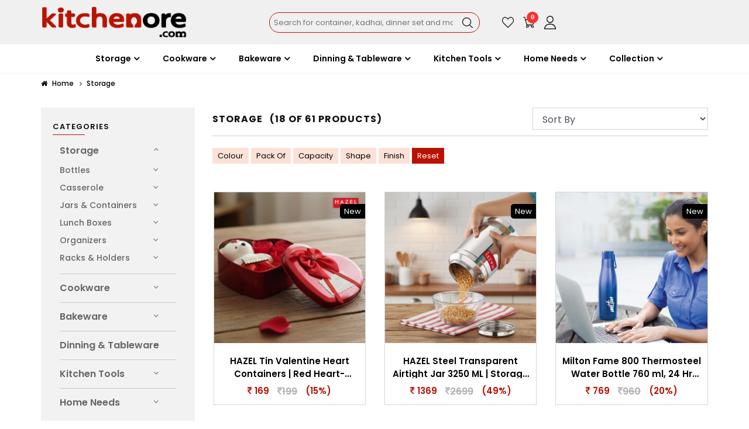

--- FILE ---
content_type: text/html; charset=UTF-8
request_url: https://www.kitchenore.com/index.php/category/storage
body_size: 30929
content:

<!DOCTYPE html>
<html lang="en">
<head>
    <meta charset="UTF-8">
    <meta name="viewport" content="width=device-width, initial-scale=1.0">
    <meta http-equiv="X-UA-Compatible" content="ie=edge">
    <meta name="google-site-verification" content="-I8V5qZW3GsrUEiaXppCcuKKywl_z81kiMlAg-kLSEI" />
	<meta name="google-site-verification" content="bG1NDgp3G4pdw4OGdPDf-HbVDWoBa6XVWfUG-79c1Mk" />
    
     <title>Quality Kitchen & Home Storage Solutions | Kitchenore</title>
            <meta name="keywords" content="kitchen storage, home storage, kitchen shelves" />        <meta name="description" content="Explore our range of kitchen and home storage solutions including shelves, containers, and organizers. Keep your space tidy and organized with Kitchenore." />

    <meta property="og:title" content="Quality Kitchen & Home Storage Solutions | Kitchenore" />
    <meta property="og:url" content="https://www.kitchenore.com/index.php/category/storage" />
    <meta property="og:description" content="Explore our range of kitchen and home storage solutions including shelves, containers, and organizers. Keep your space tidy and organized with Kitchenore.">

    <meta property="og:image" content="https://www.kitchenore.com/site/views/assets/images/KOLogoNew.png" />

    <meta name="twitter:title" content="Quality Kitchen & Home Storage Solutions | Kitchenore">
    <meta name="twitter:description" content="Explore our range of kitchen and home storage solutions including shelves, containers, and organizers. Keep your space tidy and organized with Kitchenore.">
    <meta name="twitter:card" content="summary">
    <meta name="twitter:site" content="https://www.kitchenore.com/index.php/category/storage" />

	<link rel="canonical" href="https://www.kitchenore.com/index.php/category/storage" />
	
	<link rel="icon" href="/favicon.ico" type="image/x-icon">
	<link rel="icon" href="/favicon-48x48.png" sizes="48x48" type="image/png">
	<link rel="icon" href="/favicon-96x96.png" sizes="96x96" type="image/png">


    <link rel="stylesheet" href="https://www.kitchenore.com/site/views/assets/css/font-awesome.min.css">
    <link rel="stylesheet" href="https://www.kitchenore.com/site/views/assets/css/bootstrap.min.css">

    <link rel="stylesheet" href="https://www.kitchenore.com/site/views/assets/css/owl.carousel.min.css">
    <link rel="stylesheet" href="https://www.kitchenore.com/site/views/assets/css/owl.theme.default.css">
    <link rel="stylesheet" href="https://www.kitchenore.com/site/views/assets/css/animate.min.css">
    <link rel="stylesheet" href="https://www.kitchenore.com/site/views/assets/css/elegant-icons.css">

    <link rel="stylesheet" href="https://www.kitchenore.com/site/views/assets/css/jquery-ui.min.css">
    <link rel="stylesheet" href="https://www.kitchenore.com/site/views/assets/css/jquery.multiselect.css">
    <link rel="stylesheet" href="https://www.kitchenore.com/site/views/assets/css/image-zoom.css">


    <link rel="stylesheet" href="https://www.kitchenore.com/site/views/assets/css/style.css?v=2.1">
    <link rel="stylesheet" href="https://www.kitchenore.com/site/views/assets/css/mystyle.css">
    <link rel="stylesheet" href="https://www.kitchenore.com/site/views/assets/css/newstyle.css">
    <link rel="stylesheet" href="https://www.kitchenore.com/site/views/assets/css/abhistyle.css">
    <link rel="stylesheet" href="https://www.kitchenore.com/site/views/assets/css/responsive.css">
    <link rel="stylesheet" href="https://www.kitchenore.com/site/views/assets/css/custom.css">

    <script type="application/ld+json">
    {
        "@context": "https://schema.org",
        "@type": "WebPage",
        "name": "Quality Kitchen & Home Storage Solutions | Kitchenore",
        "description": "Explore our range of kitchen and home storage solutions including shelves, containers, and organizers. Keep your space tidy and organized with Kitchenore.",
        "url": "https://www.kitchenore.com/index.php/category/storage",
        "image": "https://www.kitchenore.com/site/views/assets/images/KOLogoNew.png"
    }
    </script>

    <!-- link rel="stylesheet" href="assets/css/responsive.css"> -->
    <link rel="preconnect" href="https://fonts.googleapis.com">
    <link rel="preconnect" href="https://fonts.gstatic.com" crossorigin>
    <link
        href="https://fonts.googleapis.com/css2?family=Poppins:ital,wght@0,100;0,200;0,300;0,400;0,500;0,600;0,700;0,800;0,900;1,100;1,200;1,300;1,400;1,500;1,600;1,700;1,800;1,900&display=swap"
        rel="stylesheet">
		
	<!-- Google Tag Manager -->
	<script>(function(w,d,s,l,i){w[l]=w[l]||[];w[l].push({'gtm.start':
	new Date().getTime(),event:'gtm.js'});var f=d.getElementsByTagName(s)[0],
	j=d.createElement(s),dl=l!='dataLayer'?'&l='+l:'';j.async=true;j.src=
	'https://www.googletagmanager.com/gtm.js?id='+i+dl;f.parentNode.insertBefore(j,f);
	})(window,document,'script','dataLayer','GTM-P2NJ7S62');</script>
	<!-- End Google Tag Manager -->
	    <script>
    let startTime;

    function startTimer() {
        startTime = Date.now();
    }

    function stopTimer() {
        const endTime = Date.now();
        const timeSpent = (endTime - startTime) / 1000; // in seconds
        fbq('trackCustom', 'page_time_spent', {
            timeSpent: timeSpent
        });
    }

    window.addEventListener('load', startTimer);
    window.addEventListener('beforeunload', stopTimer);
    </script>
</head>
<body>
    <!-- Google Tag Manager (noscript) -->
	<noscript><iframe src="https://www.googletagmanager.com/ns.html?id=GTM-P2NJ7S62"
	height="0" width="0" style="display:none;visibility:hidden"></iframe></noscript>
	<!-- End Google Tag Manager (noscript) -->
    <header>
        <nav class="top_nav">
            <div class="container resize_container">
                <div class="row align-items-center">
                    <div class="col-md-4 col-sm-4 col-12">
                        <a class="navbar-brand" href="https://www.kitchenore.com/"><img
                                src="https://www.kitchenore.com/site/views/assets/images/KOLogoNew.png" alt="Kitchenore"
                                title="Kitchenore"></a>
                    </div>
                    <div class="col-md-4 col-sm-5 col-10">
                        <div class="search-container">


                            <form class="container-search-form" action="https://www.kitchenore.com/home/listing"
                                id="search-form">

                                <input type="text" placeholder="Search for container, kadhai, dinner set and more" id="search" name="search"
                                    value="">

                                <button type="button" id="submit1" onclick="search_product();return false;"><img
                                        src="https://www.kitchenore.com/site/views/assets/images/icon/search.svg"
                                        style="    max-width: 18px;" alt="Search"></button>

                            </form>
                        </div>
                    </div>
                    <div class="col-md-4 col-sm-3 col-3 mobile-icon-test ">
                        <ul class="navbar-nav ml-auto icon_list">

                           
                            <li class="nav-item">
                                <a class="nav-link active-wishlist" alt="Wishlist" title="Wishlist"
                                    href="https://www.kitchenore.com/wishlist"><img
                                        src="https://www.kitchenore.com/site/views/assets/images/icon/wishlist.svg"
                                        alt="Wishlist"></a>
                            </li>
                            <li class="nav-item" id="mydiv_pc">
                                <a class="nav-link active-viewcart" alt="Viewcart" title="Viewcart"
                                    href="https://www.kitchenore.com/cart/viewcart"><span id="p_count_display"
                                        style="position: absolute;font-size: 11px;background: #fb3030;color: #fff;font-weight: 700;width: 20px;   height: 20px;border-radius: 100%;line-height: 16px;padding: 2px 3px;margin: 0px 6px;    margin-top: -6px;font-family: monospace;text-align: center;">0</span><img
                                        src="https://www.kitchenore.com/site/views/assets/images/icon/cart.svg" alt="Cart"></a>
                            </li>
                            <li class="nav-item dropdown">
                                <a class="nav-link active-profile dropdown-toggle" href="#" id="navbardrop"
                                    data-toggle="dropdown">
                                    <img src="https://www.kitchenore.com/site/views/assets/images/icon/profile.svg"
                                        alt="Profile">
                                </a>
                                <div class="dropdown-menu dropdown-menu-Account">
                                    
                                                                        <a class="dropdown-item " alt="Sign In" title="Sign In"
                                        href="https://www.kitchenore.com/login">Sign In</a>
                                    <a class="dropdown-item " alt="Register" title="Create an Account"
                                        href="https://www.kitchenore.com/create-an-account">Create an Account</a>
                                                                                                        </div>
                            </li>

                        </ul>



                    </div>
                </div>
        </nav>
        </div>
        <div class="container resize_container">
            <div class="row">
                <div class="col-md-12">
                    <nav class="navbar navbar-expand-xl navbar-dark navbar-light sticky-top ">


                        <button class="navbar-toggler" type="button" data-toggle="collapse" data-target="#mobile_nav"
                            aria-controls="mobile_nav" aria-expanded="false" aria-label="Toggle navigation">
                            <span class="bar"></span>
                            <span class="bar"></span>
                            <span class="bar"></span>
                        </button>

                        <div class="collapse navbar-collapse justify-content-center" id="mobile_nav">
                            <ul class="navbar-nav">
                                                                <li class="nav-item dropdown megamenu-li dmenu">

                                    <a class="nav-link dropdown-toggle"
                                        href="https://www.kitchenore.com/category/storage"
                                        id="dropdown01" data-toggle="dropdown" aria-haspopup="true"
                                        aria-expanded="false" title="Quality Kitchen & Home Storage Solutions | Kitchenore">

                                        <span
                                            onclick="location.href = 'https://www.kitchenore.com/category/storage';">
                                            Storage</span></a>
                                    <div class="dropdown-menu megamenu sm-menu border-top" aria-labelledby="dropdown01">
                                        <div class="row edited-row-category">
                                                                                        <div class="col-sm-6 col-lg-4 border-right edited-whole-col">

                                                <div class="item-head">

                                                    <a
                                                        href="https://www.kitchenore.com/category/bottles">
                                                        <h5>Bottles</h5>
                                                    </a>
                                                    <div class="line" style="margin-bottom: 11px;"></div>
                                                                                                        <a class="dropdown-item"
                                                        href="https://www.kitchenore.com/category/bottles/fridge-single-wall-bottles"
                                                        title="Shop Single Wall Bottles by HAZEL – Durable & Stylish
">
                                                        Fridge / Single Wall Bottles</a>

                                                                                                        <a class="dropdown-item"
                                                        href="https://www.kitchenore.com/category/bottles/hot-cold-thermos-vaccum-flask"
                                                        title="Stay Warm! Shop HAZEL Vacuum Flask Now for Best Deals
">
                                                        Hot & Cold / Thermos / Vaccum Flask</a>

                                                                                                        <a class="dropdown-item"
                                                        href="https://www.kitchenore.com/category/bottles/school-water-bottle"
                                                        title="Stay Hydrated with HAZEL School Water Bottle – Shop Now
">
                                                        School Water Bottle</a>

                                                                                                    </div>

                                            </div>
                                                                                        <div class="col-sm-6 col-lg-4 border-right edited-whole-col">

                                                <div class="item-head">

                                                    <a
                                                        href="https://www.kitchenore.com/category/casserole">
                                                        <h5>Casserole</h5>
                                                    </a>
                                                    <div class="line" style="margin-bottom: 11px;"></div>
                                                                                                        <a class="dropdown-item"
                                                        href="https://www.kitchenore.com/category/casserole/casserole"
                                                        title="Shop HAZEL Casserole - Keep Your Food Fresh & Warm
">
                                                        Casserole</a>

                                                                                                    </div>

                                            </div>
                                                                                        <div class="col-sm-6 col-lg-4 border-right edited-whole-col">

                                                <div class="item-head">

                                                    <a
                                                        href="https://www.kitchenore.com/category/jars-containers">
                                                        <h5>Jars & Containers</h5>
                                                    </a>
                                                    <div class="line" style="margin-bottom: 11px;"></div>
                                                                                                        <a class="dropdown-item"
                                                        href="https://www.kitchenore.com/category/jars-containers/ice-containers"
                                                        title="Ice Containers | HAZEL: Keep Your Cool Today
">
                                                        Ice Containers</a>

                                                                                                        <a class="dropdown-item"
                                                        href="https://www.kitchenore.com/category/jars-containers/bread-bins"
                                                        title="Shop Stylish Bread Bins at HAZEL Today
">
                                                        Bread Bins</a>

                                                                                                        <a class="dropdown-item"
                                                        href="https://www.kitchenore.com/category/jars-containers/container-set"
                                                        title="Shop Now for the Best Container Set | HAZEL
">
                                                        Container Set</a>

                                                                                                        <a class="dropdown-item"
                                                        href="https://www.kitchenore.com/category/jars-containers/containers"
                                                        title="Explore Durable Containers from HAZEL Today
">
                                                        Containers</a>

                                                                                                        <a class="dropdown-item"
                                                        href="https://www.kitchenore.com/category/jars-containers/lassi-lota"
                                                        title="Refresh with HAZEL's Lassi Lota – Get Yours Now
">
                                                        Lassi Lota</a>

                                                                                                        <a class="dropdown-item"
                                                        href="https://www.kitchenore.com/category/jars-containers/mini-containers"
                                                        title="Discover Mini Containers! Shop HAZEL Today
">
                                                        Mini Containers</a>

                                                                                                        <a class="dropdown-item"
                                                        href="https://www.kitchenore.com/category/jars-containers/oil-container"
                                                        title="Store Smart with HAZEL Oil Container – Buy Now
">
                                                        Oil Container</a>

                                                                                                        <a class="dropdown-item"
                                                        href="https://www.kitchenore.com/category/jars-containers/spice-jars-masala-dabba"
                                                        title="Organize Your Spices Today with HAZEL's Masala Dabba
">
                                                        Spice Jars / Masala Dabba</a>

                                                                                                        <a class="dropdown-item"
                                                        href="https://www.kitchenore.com/category/jars-containers/tea-coffee-sugar-container"
                                                        title="Get Organized! Tea Coffee Sugar Container by HAZEL
">
                                                        Tea Coffee Sugar Container</a>

                                                                                                    </div>

                                            </div>
                                                                                        <div class="col-sm-6 col-lg-4 border-right edited-whole-col">

                                                <div class="item-head">

                                                    <a
                                                        href="https://www.kitchenore.com/category/lunch-boxes">
                                                        <h5>Lunch Boxes</h5>
                                                    </a>
                                                    <div class="line" style="margin-bottom: 11px;"></div>
                                                                                                        <a class="dropdown-item"
                                                        href="https://www.kitchenore.com/category/lunch-boxes/lunch-boxes"
                                                        title="Shop Stylish HAZEL Lunch Boxes – Pack Meals in Style
">
                                                        Lunch Boxes</a>

                                                                                                    </div>

                                            </div>
                                                                                        <div class="col-sm-6 col-lg-4 border-right edited-whole-col">

                                                <div class="item-head">

                                                    <a
                                                        href="https://www.kitchenore.com/category/organizers">
                                                        <h5>Organizers</h5>
                                                    </a>
                                                    <div class="line" style="margin-bottom: 11px;"></div>
                                                                                                        <a class="dropdown-item"
                                                        href="https://www.kitchenore.com/category/organizers/vanity-jewelry-cash-box"
                                                        title="Shop Vanity Jewelry & Cash Box by HAZEL - Get Yours Now
">
                                                        Vanity Jewelry / Cash Box</a>

                                                                                                    </div>

                                            </div>
                                                                                        <div class="col-sm-6 col-lg-4 border-right edited-whole-col">

                                                <div class="item-head">

                                                    <a
                                                        href="https://www.kitchenore.com/category/racks-holders">
                                                        <h5>Racks & Holders</h5>
                                                    </a>
                                                    <div class="line" style="margin-bottom: 11px;"></div>
                                                                                                        <a class="dropdown-item"
                                                        href="https://www.kitchenore.com/category/racks-holders/fruits-vegetable-trolleys"
                                                        title="Organize Your Kitchen with HAZEL Fruits & Vegetable Trolleys
">
                                                        Fruits & Vegetable Trolleys</a>

                                                                                                        <a class="dropdown-item"
                                                        href="https://www.kitchenore.com/category/racks-holders/utensils-holders-racks"
                                                        title="Get HAZEL Utensils Holders & Racks - Organize Now
">
                                                        Utensils Holders & Racks</a>

                                                                                                    </div>

                                            </div>
                                            
                                        </div>
                                </li>


                                                                <li class="nav-item dropdown megamenu-li dmenu">

                                    <a class="nav-link dropdown-toggle"
                                        href="https://www.kitchenore.com/category/cookware"
                                        id="dropdown01" data-toggle="dropdown" aria-haspopup="true"
                                        aria-expanded="false" title="Buy Top-Quality Cookware for Every Kitchen | Kitchenore">

                                        <span
                                            onclick="location.href = 'https://www.kitchenore.com/category/cookware';">
                                            Cookware</span></a>
                                    <div class="dropdown-menu megamenu sm-menu border-top" aria-labelledby="dropdown01">
                                        <div class="row edited-row-category">
                                                                                        <div class="col-sm-6 col-lg-4 border-right edited-whole-col">

                                                <div class="item-head">

                                                    <a
                                                        href="https://www.kitchenore.com/category/boiling-tope">
                                                        <h5>Boiling Tope</h5>
                                                    </a>
                                                    <div class="line" style="margin-bottom: 11px;"></div>
                                                                                                        <a class="dropdown-item"
                                                        href="https://www.kitchenore.com/category/boiling-tope/with-lid"
                                                        title="Get Your With Lid Boiling Tope Now – Shop HAZEL
">
                                                        With Lid</a>

                                                                                                        <a class="dropdown-item"
                                                        href="https://www.kitchenore.com/category/boiling-tope/without-lid"
                                                        title="">
                                                        Without Lid</a>

                                                                                                    </div>

                                            </div>
                                                                                        <div class="col-sm-6 col-lg-4 border-right edited-whole-col">

                                                <div class="item-head">

                                                    <a
                                                        href="https://www.kitchenore.com/category/cook-serve-pot">
                                                        <h5>Cook & Serve Pot</h5>
                                                    </a>
                                                    <div class="line" style="margin-bottom: 11px;"></div>
                                                                                                        <a class="dropdown-item"
                                                        href="https://www.kitchenore.com/category/cook-serve-pot/with-lid"
                                                        title="Order Today: Cook & Serve Pot With Lid | HAZEL
">
                                                        With Lid</a>

                                                                                                        <a class="dropdown-item"
                                                        href="https://www.kitchenore.com/category/cook-serve-pot/without-lid"
                                                        title="Get Your Cook & Serve Pot Without Lid | HAZEL Now!
">
                                                        Without Lid</a>

                                                                                                    </div>

                                            </div>
                                                                                        <div class="col-sm-6 col-lg-4 border-right edited-whole-col">

                                                <div class="item-head">

                                                    <a
                                                        href="https://www.kitchenore.com/category/cooking-pots-handis">
                                                        <h5>Cooking Pots & Handis</h5>
                                                    </a>
                                                    <div class="line" style="margin-bottom: 11px;"></div>
                                                                                                        <a class="dropdown-item"
                                                        href="https://www.kitchenore.com/category/cooking-pots-handis/with-lid"
                                                        title="Shop HAZEL Cooking Pots & Handis With Lid Today
">
                                                        With Lid</a>

                                                                                                    </div>

                                            </div>
                                                                                        <div class="col-sm-6 col-lg-4 border-right edited-whole-col">

                                                <div class="item-head">

                                                    <a
                                                        href="https://www.kitchenore.com/category/cover-lid">
                                                        <h5>Cover Lid</h5>
                                                    </a>
                                                    <div class="line" style="margin-bottom: 11px;"></div>
                                                                                                        <a class="dropdown-item"
                                                        href="https://www.kitchenore.com/category/cover-lid/with-handle"
                                                        title="Get Your Cover Lid With Handle | Shop HAZEL Now
">
                                                        With Handle</a>

                                                                                                        <a class="dropdown-item"
                                                        href="https://www.kitchenore.com/category/cover-lid/without-handle"
                                                        title="Shop Cover Lid Without Handle | HAZEL Now
">
                                                        Without Handle</a>

                                                                                                        <a class="dropdown-item"
                                                        href="https://www.kitchenore.com/category/cover-lid/with-knob"
                                                        title="Shop Now: Cover Lid With Knob | HAZEL Kitchenware
">
                                                        With Knob</a>

                                                                                                    </div>

                                            </div>
                                                                                        <div class="col-sm-6 col-lg-4 border-right edited-whole-col">

                                                <div class="item-head">

                                                    <a
                                                        href="https://www.kitchenore.com/category/frying-pans">
                                                        <h5>Frying Pans</h5>
                                                    </a>
                                                    <div class="line" style="margin-bottom: 11px;"></div>
                                                                                                        <a class="dropdown-item"
                                                        href="https://www.kitchenore.com/category/frying-pans/without-lid"
                                                        title="Shop Durable Frying Pans Without Lid | HAZEL Today
">
                                                        Without Lid</a>

                                                                                                        <a class="dropdown-item"
                                                        href="https://www.kitchenore.com/category/frying-pans/with-lid"
                                                        title="Upgrade Your Cooking: HAZEL Frying Pans with Lid
">
                                                        With Lid</a>

                                                                                                    </div>

                                            </div>
                                                                                        <div class="col-sm-6 col-lg-4 border-right edited-whole-col">

                                                <div class="item-head">

                                                    <a
                                                        href="https://www.kitchenore.com/category/gift-sets">
                                                        <h5>Gift Sets</h5>
                                                    </a>
                                                    <div class="line" style="margin-bottom: 11px;"></div>
                                                                                                        <a class="dropdown-item"
                                                        href="https://www.kitchenore.com/category/gift-sets/gift-sets"
                                                        title="Shop Now for Exclusive Gift Sets at HAZEL
">
                                                        Gift Sets</a>

                                                                                                    </div>

                                            </div>
                                                                                        <div class="col-sm-6 col-lg-4 border-right edited-whole-col">

                                                <div class="item-head">

                                                    <a
                                                        href="https://www.kitchenore.com/category/kadais">
                                                        <h5>Kadais</h5>
                                                    </a>
                                                    <div class="line" style="margin-bottom: 11px;"></div>
                                                                                                        <a class="dropdown-item"
                                                        href="https://www.kitchenore.com/category/kadais/without-lid"
                                                        title="Shop Now: Kadais Without Lid | HAZEL for Your Kitchen
">
                                                        Without Lid</a>

                                                                                                        <a class="dropdown-item"
                                                        href="https://www.kitchenore.com/category/kadais/with-lid"
                                                        title="Discover Stylish Kadais With Lid | Shop HAZEL Now
">
                                                        With Lid</a>

                                                                                                    </div>

                                            </div>
                                                                                        <div class="col-sm-6 col-lg-4 border-right edited-whole-col">

                                                <div class="item-head">

                                                    <a
                                                        href="https://www.kitchenore.com/category/pressure-cookers">
                                                        <h5>Pressure Cookers</h5>
                                                    </a>
                                                    <div class="line" style="margin-bottom: 11px;"></div>
                                                                                                        <a class="dropdown-item"
                                                        href="https://www.kitchenore.com/category/pressure-cookers/cooker-dabba-separator"
                                                        title="Shop HAZEL's Cooker Dabba & Separator for Easy Cooking
">
                                                        Cooker Dabba & Separator</a>

                                                                                                        <a class="dropdown-item"
                                                        href="https://www.kitchenore.com/category/pressure-cookers/inner-lid"
                                                        title="Upgrade Your Kitchen: Get HAZEL Inner Lid Pressure Cookware Now
">
                                                        Inner Lid</a>

                                                                                                    </div>

                                            </div>
                                                                                        <div class="col-sm-6 col-lg-4 border-right edited-whole-col">

                                                <div class="item-head">

                                                    <a
                                                        href="https://www.kitchenore.com/category/roast-papad-jali">
                                                        <h5>Roast / Papad Jali</h5>
                                                    </a>
                                                    <div class="line" style="margin-bottom: 11px;"></div>
                                                                                                        <a class="dropdown-item"
                                                        href="https://www.kitchenore.com/category/roast-papad-jali/roast-papad-jali"
                                                        title="Shop Papad Jali Now at HAZEL! Enhance Your Kitchen Style
">
                                                        Roast / Papad Jali</a>

                                                                                                    </div>

                                            </div>
                                                                                        <div class="col-sm-6 col-lg-4 border-right edited-whole-col">

                                                <div class="item-head">

                                                    <a
                                                        href="https://www.kitchenore.com/category/sauce-milk-pan">
                                                        <h5>Sauce / Milk Pan</h5>
                                                    </a>
                                                    <div class="line" style="margin-bottom: 11px;"></div>
                                                                                                        <a class="dropdown-item"
                                                        href="https://www.kitchenore.com/category/sauce-milk-pan/without-lid"
                                                        title="Get Your HAZEL Milk Pan Without Lid - Shop Now
">
                                                        Without Lid</a>

                                                                                                    </div>

                                            </div>
                                                                                        <div class="col-sm-6 col-lg-4 border-right edited-whole-col">

                                                <div class="item-head">

                                                    <a
                                                        href="https://www.kitchenore.com/category/snack-maker">
                                                        <h5>Snack Maker</h5>
                                                    </a>
                                                    <div class="line" style="margin-bottom: 11px;"></div>
                                                                                                        <a class="dropdown-item"
                                                        href="https://www.kitchenore.com/category/snack-maker/snack-maker"
                                                        title="Create Tasty Treats Now! Snack Maker | HAZEL
">
                                                        Snack Maker</a>

                                                                                                    </div>

                                            </div>
                                                                                        <div class="col-sm-6 col-lg-4 border-right edited-whole-col">

                                                <div class="item-head">

                                                    <a
                                                        href="https://www.kitchenore.com/category/steamers">
                                                        <h5>Steamers</h5>
                                                    </a>
                                                    <div class="line" style="margin-bottom: 11px;"></div>
                                                                                                        <a class="dropdown-item"
                                                        href="https://www.kitchenore.com/category/steamers/multi-purpose-stand"
                                                        title="Shop Now! Multi-Purpose Stand by HAZEL – Versatile & Stylish
">
                                                        Multi Purpose stand</a>

                                                                                                        <a class="dropdown-item"
                                                        href="https://www.kitchenore.com/category/steamers/idli-plate-l3"
                                                        title="Get Your Idli Plate Today! | Shop HAZEL Now
">
                                                        Idli Plate</a>

                                                                                                    </div>

                                            </div>
                                                                                        <div class="col-sm-6 col-lg-4 border-right edited-whole-col">

                                                <div class="item-head">

                                                    <a
                                                        href="https://www.kitchenore.com/category/tadka-pan">
                                                        <h5>Tadka Pan</h5>
                                                    </a>
                                                    <div class="line" style="margin-bottom: 11px;"></div>
                                                                                                        <a class="dropdown-item"
                                                        href="https://www.kitchenore.com/category/tadka-pan/tadka-pan"
                                                        title="Cook Perfectly with HAZEL's Tadka Pan – Buy Now
">
                                                        Tadka Pan</a>

                                                                                                    </div>

                                            </div>
                                                                                        <div class="col-sm-6 col-lg-4 border-right edited-whole-col">

                                                <div class="item-head">

                                                    <a
                                                        href="https://www.kitchenore.com/category/tasra">
                                                        <h5>Tasra</h5>
                                                    </a>
                                                    <div class="line" style="margin-bottom: 11px;"></div>
                                                                                                        <a class="dropdown-item"
                                                        href="https://www.kitchenore.com/category/tasra/with-lid"
                                                        title="Shop Now: With Lid Tasra | HAZEL for Perfect Storage
">
                                                        With Lid</a>

                                                                                                        <a class="dropdown-item"
                                                        href="https://www.kitchenore.com/category/tasra/without-lid"
                                                        title="Discover Withoutid Tasra Now – Shop HAZEL Collection
">
                                                        Without Lid</a>

                                                                                                    </div>

                                            </div>
                                                                                        <div class="col-sm-6 col-lg-4 border-right edited-whole-col">

                                                <div class="item-head">

                                                    <a
                                                        href="https://www.kitchenore.com/category/tawa">
                                                        <h5>Tawa</h5>
                                                    </a>
                                                    <div class="line" style="margin-bottom: 11px;"></div>
                                                                                                        <a class="dropdown-item"
                                                        href="https://www.kitchenore.com/category/tawa/concave"
                                                        title="Shop Now for Concave Tawa | HAZEL – Cook with Ease
">
                                                        Concave</a>

                                                                                                        <a class="dropdown-item"
                                                        href="https://www.kitchenore.com/category/tawa/flat"
                                                        title="Cook Better with HAZEL Flat Tawa – Shop Now
">
                                                        Flat</a>

                                                                                                    </div>

                                            </div>
                                                                                        <div class="col-sm-6 col-lg-4 border-right edited-whole-col">

                                                <div class="item-head">

                                                    <a
                                                        href="https://www.kitchenore.com/category/toaster">
                                                        <h5>Toaster</h5>
                                                    </a>
                                                    <div class="line" style="margin-bottom: 11px;"></div>
                                                                                                        <a class="dropdown-item"
                                                        href="https://www.kitchenore.com/category/toaster/toaster"
                                                        title="Get Toast Perfection with HAZEL Toaster Today
">
                                                        Toaster</a>

                                                                                                    </div>

                                            </div>
                                            
                                        </div>
                                </li>


                                                                <li class="nav-item dropdown megamenu-li dmenu">

                                    <a class="nav-link dropdown-toggle"
                                        href="https://www.kitchenore.com/category/bakeware"
                                        id="dropdown01" data-toggle="dropdown" aria-haspopup="true"
                                        aria-expanded="false" title="Premium Bakeware Collection | Kitchenore">

                                        <span
                                            onclick="location.href = 'https://www.kitchenore.com/category/bakeware';">
                                            Bakeware</span></a>
                                    <div class="dropdown-menu megamenu sm-menu border-top" aria-labelledby="dropdown01">
                                        <div class="row edited-row-category">
                                                                                        <div class="col-sm-6 col-lg-4 border-right edited-whole-col">

                                                <div class="item-head">

                                                    <a
                                                        href="https://www.kitchenore.com/category/disposals-paper-cups">
                                                        <h5>Disposals Paper Cups</h5>
                                                    </a>
                                                    <div class="line" style="margin-bottom: 11px;"></div>
                                                                                                        <a class="dropdown-item"
                                                        href="https://www.kitchenore.com/category/disposals-paper-cups/paper-cups"
                                                        title="Get Your HAZEL Disposables Paper Cups Today
">
                                                        Paper Cups</a>

                                                                                                    </div>

                                            </div>
                                                                                        <div class="col-sm-6 col-lg-4 border-right edited-whole-col">

                                                <div class="item-head">

                                                    <a
                                                        href="https://www.kitchenore.com/category/moulds-tins">
                                                        <h5>Moulds & Tins</h5>
                                                    </a>
                                                    <div class="line" style="margin-bottom: 11px;"></div>
                                                                                                        <a class="dropdown-item"
                                                        href="https://www.kitchenore.com/category/moulds-tins/sweets-moulds"
                                                        title="">
                                                        Sweets Moulds</a>

                                                                                                        <a class="dropdown-item"
                                                        href="https://www.kitchenore.com/category/moulds-tins/modak-moulds"
                                                        title="Modak Moulds">
                                                        Modak Moulds</a>

                                                                                                        <a class="dropdown-item"
                                                        href="https://www.kitchenore.com/category/moulds-tins/bread-mould"
                                                        title="Get Rid of Bread Mould with HAZEL's Easy Solution
">
                                                        Bread Mould</a>

                                                                                                        <a class="dropdown-item"
                                                        href="https://www.kitchenore.com/category/moulds-tins/cake-mould"
                                                        title="Shop HAZEL Cake Moulds Now – Bake Perfect Cakes!
">
                                                        Cake Mould</a>

                                                                                                        <a class="dropdown-item"
                                                        href="https://www.kitchenore.com/category/moulds-tins/candy-chocolate-moulds"
                                                        title="Create Sweet Treats: Shop Candy & Chocolate Moulds | HAZEL
">
                                                        Candy & Chocolate Moulds</a>

                                                                                                        <a class="dropdown-item"
                                                        href="https://www.kitchenore.com/category/moulds-tins/fondant-gum-paste-moulds"
                                                        title="Shop Fondant & Gum Paste Moulds at HAZEL Today
">
                                                        Fondant & Gum Paste Moulds</a>

                                                                                                        <a class="dropdown-item"
                                                        href="https://www.kitchenore.com/category/moulds-tins/indian-food-presser-moulds-stamps"
                                                        title="Shop Indian Food Presser Moulds & Stamps | Buy Now at HAZEL
">
                                                        Indian Food Presser Moulds Stamps</a>

                                                                                                        <a class="dropdown-item"
                                                        href="https://www.kitchenore.com/category/moulds-tins/kulfi-mould"
                                                        title="Create Delicious Kulfis with HAZEL Kulfi Mould – Shop Now
">
                                                        Kulfi Mould</a>

                                                                                                        <a class="dropdown-item"
                                                        href="https://www.kitchenore.com/category/moulds-tins/muffins-moulds"
                                                        title="Shop Muffins Moulds at HAZEL – Bake Perfect Muffins Now
">
                                                        Muffins Moulds</a>

                                                                                                    </div>

                                            </div>
                                                                                        <div class="col-sm-6 col-lg-4 border-right edited-whole-col">

                                                <div class="item-head">

                                                    <a
                                                        href="https://www.kitchenore.com/category/tools-accessories">
                                                        <h5>Tools & Accessories</h5>
                                                    </a>
                                                    <div class="line" style="margin-bottom: 11px;"></div>
                                                                                                        <a class="dropdown-item"
                                                        href="https://www.kitchenore.com/category/tools-accessories/baking-gloves"
                                                        title="Grab Your Baking Gloves Now | Shop HAZEL Today
">
                                                        Baking Gloves</a>

                                                                                                        <a class="dropdown-item"
                                                        href="https://www.kitchenore.com/category/tools-accessories/cake-making-supplies"
                                                        title="Shop Cake Making Supplies Now at HAZEL
">
                                                        Cake Making Supplies</a>

                                                                                                        <a class="dropdown-item"
                                                        href="https://www.kitchenore.com/category/tools-accessories/cake-sculpting-tools"
                                                        title="Elevate Your Baking! Shop Cake Sculpting Tools | HAZEL
">
                                                        Cake Sculpting Tools</a>

                                                                                                        <a class="dropdown-item"
                                                        href="https://www.kitchenore.com/category/tools-accessories/cutter"
                                                        title="Get the Best HAZEL Cutter Now! Shop Today & Save
">
                                                        Cutter</a>

                                                                                                    </div>

                                            </div>
                                                                                        <div class="col-sm-6 col-lg-4 border-right edited-whole-col">

                                                <div class="item-head">

                                                    <a
                                                        href="https://www.kitchenore.com/category/trays-dishes">
                                                        <h5>Trays & Dishes</h5>
                                                    </a>
                                                    <div class="line" style="margin-bottom: 11px;"></div>
                                                                                                        <a class="dropdown-item"
                                                        href="https://www.kitchenore.com/category/trays-dishes/trays-dishes"
                                                        title="Discover HAZEL Trays & Dishes - Shop Now
">
                                                        Trays & Dishes</a>

                                                                                                    </div>

                                            </div>
                                            
                                        </div>
                                </li>


                                                                <li class="nav-item dropdown megamenu-li dmenu">

                                    <a class="nav-link dropdown-toggle"
                                        href="https://www.kitchenore.com/category/dinning-tableware"
                                        id="dropdown01" data-toggle="dropdown" aria-haspopup="true"
                                        aria-expanded="false" title="Shop Elegant Dining & Tableware Collections - Kitchenore
">

                                        <span
                                            onclick="location.href = 'https://www.kitchenore.com/category/dinning-tableware';">
                                            Dinning & Tableware</span></a>
                                    <div class="dropdown-menu megamenu sm-menu border-top" aria-labelledby="dropdown01">
                                        <div class="row edited-row-category">
                                                                                        <div class="col-sm-6 col-lg-4 border-right edited-whole-col">

                                                <div class="item-head">

                                                    <a
                                                        href="https://www.kitchenore.com/category/bar-accessories">
                                                        <h5>Bar Accessories</h5>
                                                    </a>
                                                    <div class="line" style="margin-bottom: 11px;"></div>
                                                                                                        <a class="dropdown-item"
                                                        href="https://www.kitchenore.com/category/bar-accessories/muddler"
                                                        title="Mix Perfect Drinks! Shop HAZEL Muddler Today
">
                                                        Muddler</a>

                                                                                                        <a class="dropdown-item"
                                                        href="https://www.kitchenore.com/category/bar-accessories/peg-cup"
                                                        title="Grab Your Stylish Peg Cup Now at HAZEL
">
                                                        Peg Cup</a>

                                                                                                        <a class="dropdown-item"
                                                        href="https://www.kitchenore.com/category/bar-accessories/cocktail-dispensing-serving-supplies"
                                                        title="Shop Cocktail Dispensing & Serving Supplies at HAZEL Now
">
                                                        Cocktail Dispensing & Serving Supplies</a>

                                                                                                        <a class="dropdown-item"
                                                        href="https://www.kitchenore.com/category/bar-accessories/bar-glasses"
                                                        title="Shop Stylish Glasses by HAZEL - Upgrade Your Drinkware
">
                                                        Bar Glasses</a>

                                                                                                        <a class="dropdown-item"
                                                        href="https://www.kitchenore.com/category/bar-accessories/stoppers-pourers"
                                                        title="Discover HAZEL Stoppers & Pourers - Shop Now
">
                                                        Stoppers & Pourers</a>

                                                                                                        <a class="dropdown-item"
                                                        href="https://www.kitchenore.com/category/bar-accessories/bottle-openers"
                                                        title="Get HAZEL Bottle Openers Today – Shop Now
">
                                                        Bottle Openers</a>

                                                                                                    </div>

                                            </div>
                                                                                        <div class="col-sm-6 col-lg-4 border-right edited-whole-col">

                                                <div class="item-head">

                                                    <a
                                                        href="https://www.kitchenore.com/category/basket">
                                                        <h5>Basket</h5>
                                                    </a>
                                                    <div class="line" style="margin-bottom: 11px;"></div>
                                                                                                        <a class="dropdown-item"
                                                        href="https://www.kitchenore.com/category/basket/fruit-basket"
                                                        title="Shop HAZEL Fruit Basket – Stylish & Durable Storage
">
                                                        Fruit Basket</a>

                                                                                                    </div>

                                            </div>
                                                                                        <div class="col-sm-6 col-lg-4 border-right edited-whole-col">

                                                <div class="item-head">

                                                    <a
                                                        href="https://www.kitchenore.com/category/cutlery">
                                                        <h5>Cutlery</h5>
                                                    </a>
                                                    <div class="line" style="margin-bottom: 11px;"></div>
                                                                                                        <a class="dropdown-item"
                                                        href="https://www.kitchenore.com/category/cutlery/spoons"
                                                        title="Upgrade Your Kitchen with HAZEL Spoons Today
">
                                                        Spoons</a>

                                                                                                        <a class="dropdown-item"
                                                        href="https://www.kitchenore.com/category/cutlery/cutlery-set"
                                                        title="Upgrade Your Dining with HAZEL Cutlery Set Today
">
                                                        Cutlery Set</a>

                                                                                                    </div>

                                            </div>
                                                                                        <div class="col-sm-6 col-lg-4 border-right edited-whole-col">

                                                <div class="item-head">

                                                    <a
                                                        href="https://www.kitchenore.com/category/dinnerware-loose-utensils">
                                                        <h5>Dinnerware & Loose Utensils</h5>
                                                    </a>
                                                    <div class="line" style="margin-bottom: 11px;"></div>
                                                                                                        <a class="dropdown-item"
                                                        href="https://www.kitchenore.com/category/dinnerware-loose-utensils/serving-bucket"
                                                        title="HAZEL Stainless Steel Serving Bucket – Durable & Stylish Tableware">
                                                        Serving Bucket</a>

                                                                                                        <a class="dropdown-item"
                                                        href="https://www.kitchenore.com/category/dinnerware-loose-utensils/bowls"
                                                        title="Explore Stylish Bowls | Shop HAZEL Today
">
                                                        Bowls</a>

                                                                                                        <a class="dropdown-item"
                                                        href="https://www.kitchenore.com/category/dinnerware-loose-utensils/cups-mugs-saucers"
                                                        title="Explore Stylish Cups, Mugs & Saucers | Shop HAZEL Now
">
                                                        Cups, Mugs & Saucers</a>

                                                                                                        <a class="dropdown-item"
                                                        href="https://www.kitchenore.com/category/dinnerware-loose-utensils/dinnerware-sets"
                                                        title="Elevate Your Table: Shop Dinnerware Sets | HAZEL
">
                                                        Dinnerware Sets</a>

                                                                                                        <a class="dropdown-item"
                                                        href="https://www.kitchenore.com/category/dinnerware-loose-utensils/plates"
                                                        title="Upgrade Your Dining with HAZEL Plates - Shop Now
">
                                                        Plates</a>

                                                                                                        <a class="dropdown-item"
                                                        href="https://www.kitchenore.com/category/dinnerware-loose-utensils/platters"
                                                        title="Elevate Your Dining with HAZEL Platters Today
">
                                                        Platters</a>

                                                                                                        <a class="dropdown-item"
                                                        href="https://www.kitchenore.com/category/dinnerware-loose-utensils/trays"
                                                        title="Shop Stylish Trays Now at HAZEL for Your Home
">
                                                        Trays</a>

                                                                                                        <a class="dropdown-item"
                                                        href="https://www.kitchenore.com/category/dinnerware-loose-utensils/tea-pots-kettles"
                                                        title="Shop Stylish Tea Pots & Kettles | Discover HAZEL Now
">
                                                        Tea Pots & Kettles</a>

                                                                                                    </div>

                                            </div>
                                                                                        <div class="col-sm-6 col-lg-4 border-right edited-whole-col">

                                                <div class="item-head">

                                                    <a
                                                        href="https://www.kitchenore.com/category/glasses-jugs">
                                                        <h5>Glasses & Jugs</h5>
                                                    </a>
                                                    <div class="line" style="margin-bottom: 11px;"></div>
                                                                                                        <a class="dropdown-item"
                                                        href="https://www.kitchenore.com/category/glasses-jugs/glasses"
                                                        title="Discover Stylish Glasses Today at HAZEL
">
                                                        Glasses</a>

                                                                                                        <a class="dropdown-item"
                                                        href="https://www.kitchenore.com/category/glasses-jugs/jugs-carafes"
                                                        title="Shop Stylish Jugs & Carafes Now | HAZEL Collection
">
                                                        Jugs & Carafes</a>

                                                                                                        <a class="dropdown-item"
                                                        href="https://www.kitchenore.com/category/glasses-jugs/tank"
                                                        title="Get Your Perfect Tank from HAZEL Today
">
                                                        Tank</a>

                                                                                                    </div>

                                            </div>
                                                                                        <div class="col-sm-6 col-lg-4 border-right edited-whole-col">

                                                <div class="item-head">

                                                    <a
                                                        href="https://www.kitchenore.com/category/trays-platters">
                                                        <h5>Trays & Platters</h5>
                                                    </a>
                                                    <div class="line" style="margin-bottom: 11px;"></div>
                                                                                                        <a class="dropdown-item"
                                                        href="https://www.kitchenore.com/category/trays-platters/butter-dishes"
                                                        title="Shop Stylish Butter Dishes Now at HAZEL
">
                                                        Butter Dishes</a>

                                                                                                    </div>

                                            </div>
                                            
                                        </div>
                                </li>


                                                                <li class="nav-item dropdown megamenu-li dmenu">

                                    <a class="nav-link dropdown-toggle"
                                        href="https://www.kitchenore.com/category/kitchen-tools"
                                        id="dropdown01" data-toggle="dropdown" aria-haspopup="true"
                                        aria-expanded="false" title="Best Kitchen Gadgets & Tools | Kitchenore">

                                        <span
                                            onclick="location.href = 'https://www.kitchenore.com/category/kitchen-tools';">
                                            Kitchen Tools</span></a>
                                    <div class="dropdown-menu megamenu sm-menu border-top" aria-labelledby="dropdown01">
                                        <div class="row edited-row-category">
                                                                                        <div class="col-sm-6 col-lg-4 border-right edited-whole-col">

                                                <div class="item-head">

                                                    <a
                                                        href="https://www.kitchenore.com/category/frying-serving-spoons">
                                                        <h5>Frying / Serving Spoons</h5>
                                                    </a>
                                                    <div class="line" style="margin-bottom: 11px;"></div>
                                                                                                        <a class="dropdown-item"
                                                        href="https://www.kitchenore.com/category/frying-serving-spoons/skimmers-frying-jhara"
                                                        title="">
                                                        Skimmers / Frying Jhara</a>

                                                                                                    </div>

                                            </div>
                                                                                        <div class="col-sm-6 col-lg-4 border-right edited-whole-col">

                                                <div class="item-head">

                                                    <a
                                                        href="https://www.kitchenore.com/category/tong">
                                                        <h5>Tong</h5>
                                                    </a>
                                                    <div class="line" style="margin-bottom: 11px;"></div>
                                                                                                    </div>

                                            </div>
                                                                                        <div class="col-sm-6 col-lg-4 border-right edited-whole-col">

                                                <div class="item-head">

                                                    <a
                                                        href="https://www.kitchenore.com/category/ice-cube-moulds-trays">
                                                        <h5>Ice Cube Moulds & Trays</h5>
                                                    </a>
                                                    <div class="line" style="margin-bottom: 11px;"></div>
                                                                                                        <a class="dropdown-item"
                                                        href="https://www.kitchenore.com/category/ice-cube-moulds-trays/ice-cube-moulds-trays"
                                                        title="">
                                                        Ice Cube Moulds & Trays</a>

                                                                                                    </div>

                                            </div>
                                                                                        <div class="col-sm-6 col-lg-4 border-right edited-whole-col">

                                                <div class="item-head">

                                                    <a
                                                        href="https://www.kitchenore.com/category/choppers-mashers">
                                                        <h5>Choppers & Mashers</h5>
                                                    </a>
                                                    <div class="line" style="margin-bottom: 11px;"></div>
                                                                                                        <a class="dropdown-item"
                                                        href="https://www.kitchenore.com/category/choppers-mashers/grater"
                                                        title="Enhance Your Kitchen: Buy HAZEL Grater Now
">
                                                        Grater</a>

                                                                                                        <a class="dropdown-item"
                                                        href="https://www.kitchenore.com/category/choppers-mashers/graters-slicers"
                                                        title="Slice & Grate with Ease! Shop Graters & Slicers | HAZEL
">
                                                        Graters & Slicers</a>

                                                                                                        <a class="dropdown-item"
                                                        href="https://www.kitchenore.com/category/choppers-mashers/mashers"
                                                        title="Get Perfect Mash Every Time with HAZEL Mashers
">
                                                        Mashers</a>

                                                                                                        <a class="dropdown-item"
                                                        href="https://www.kitchenore.com/category/choppers-mashers/salt-pepper-grinder"
                                                        title="Elevate Flavor Today! Shop HAZEL Pepper Grinder
">
                                                        Salt / Pepper Grinder</a>

                                                                                                    </div>

                                            </div>
                                                                                        <div class="col-sm-6 col-lg-4 border-right edited-whole-col">

                                                <div class="item-head">

                                                    <a
                                                        href="https://www.kitchenore.com/category/chopping-boards">
                                                        <h5>Chopping Boards</h5>
                                                    </a>
                                                    <div class="line" style="margin-bottom: 11px;"></div>
                                                                                                        <a class="dropdown-item"
                                                        href="https://www.kitchenore.com/category/chopping-boards/chopping-boards"
                                                        title="Upgrade Your Kitchen with HAZEL Chopping Boards Today
">
                                                        Chopping Boards</a>

                                                                                                    </div>

                                            </div>
                                                                                        <div class="col-sm-6 col-lg-4 border-right edited-whole-col">

                                                <div class="item-head">

                                                    <a
                                                        href="https://www.kitchenore.com/category/condiment-bottles">
                                                        <h5>Condiment Bottles</h5>
                                                    </a>
                                                    <div class="line" style="margin-bottom: 11px;"></div>
                                                                                                        <a class="dropdown-item"
                                                        href="https://www.kitchenore.com/category/condiment-bottles/condiment-bottles"
                                                        title="Order HAZEL Condiment Bottles for Your Kitchen
">
                                                        Condiment Bottles</a>

                                                                                                    </div>

                                            </div>
                                                                                        <div class="col-sm-6 col-lg-4 border-right edited-whole-col">

                                                <div class="item-head">

                                                    <a
                                                        href="https://www.kitchenore.com/category/gas-stove-accessories">
                                                        <h5>Gas Stove Accessories</h5>
                                                    </a>
                                                    <div class="line" style="margin-bottom: 11px;"></div>
                                                                                                        <a class="dropdown-item"
                                                        href="https://www.kitchenore.com/category/gas-stove-accessories/gas-trolleys"
                                                        title="Get Your Gas Trolleys Now at HAZEL – Shop Today
">
                                                        Gas Trolleys</a>

                                                                                                    </div>

                                            </div>
                                                                                        <div class="col-sm-6 col-lg-4 border-right edited-whole-col">

                                                <div class="item-head">

                                                    <a
                                                        href="https://www.kitchenore.com/category/ice-ice-cream-accessories">
                                                        <h5>Ice & Ice Cream Accessories</h5>
                                                    </a>
                                                    <div class="line" style="margin-bottom: 11px;"></div>
                                                                                                        <a class="dropdown-item"
                                                        href="https://www.kitchenore.com/category/ice-ice-cream-accessories/ice-cube-moulds-trays"
                                                        title="Ice & Ice Cream Accessories | Get Yours at HAZEL
">
                                                        Ice Cube Moulds & Trays</a>

                                                                                                    </div>

                                            </div>
                                                                                        <div class="col-sm-6 col-lg-4 border-right edited-whole-col">

                                                <div class="item-head">

                                                    <a
                                                        href="https://www.kitchenore.com/category/knives">
                                                        <h5>Knives</h5>
                                                    </a>
                                                    <div class="line" style="margin-bottom: 11px;"></div>
                                                                                                        <a class="dropdown-item"
                                                        href="https://www.kitchenore.com/category/knives/carving-knife"
                                                        title="Elevate Your Cooking: Get the HAZEL Carving Knife
">
                                                        Carving Knife</a>

                                                                                                        <a class="dropdown-item"
                                                        href="https://www.kitchenore.com/category/knives/bread-knife"
                                                        title="Slice with Precision: Get Your HAZEL Bread Knife Now
">
                                                        Bread Knife</a>

                                                                                                        <a class="dropdown-item"
                                                        href="https://www.kitchenore.com/category/knives/chef-knife"
                                                        title="Upgrade Your Cooking: Shop Chef Knife | HAZEL Now
">
                                                        Chef Knife</a>

                                                                                                        <a class="dropdown-item"
                                                        href="https://www.kitchenore.com/category/knives/knife-combo-set"
                                                        title="Get Your Knife Combo Set Now | HAZEL Kitchenware
">
                                                        Knife Combo set</a>

                                                                                                        <a class="dropdown-item"
                                                        href="https://www.kitchenore.com/category/knives/knives"
                                                        title="Sharpen Your Skills with HAZEL Knives – Shop Now
">
                                                        Knives</a>

                                                                                                        <a class="dropdown-item"
                                                        href="https://www.kitchenore.com/category/knives/kitchen-knife"
                                                        title="Upgrade Your Cooking: Shop HAZEL Kitchen Knife Today
">
                                                        Kitchen Knife</a>

                                                                                                        <a class="dropdown-item"
                                                        href="https://www.kitchenore.com/category/knives/vegetable-knife"
                                                        title="Upgrade Your Kitchen with HAZEL Vegetable Knife – Shop Now
">
                                                        Vegetable Knife</a>

                                                                                                    </div>

                                            </div>
                                                                                        <div class="col-sm-6 col-lg-4 border-right edited-whole-col">

                                                <div class="item-head">

                                                    <a
                                                        href="https://www.kitchenore.com/category/polpat-belan">
                                                        <h5>Polpat & Belan</h5>
                                                    </a>
                                                    <div class="line" style="margin-bottom: 11px;"></div>
                                                                                                        <a class="dropdown-item"
                                                        href="https://www.kitchenore.com/category/polpat-belan/belan"
                                                        title="Upgrade Your Kitchen: Shop HAZEL Belan Today
">
                                                        Belan</a>

                                                                                                        <a class="dropdown-item"
                                                        href="https://www.kitchenore.com/category/polpat-belan/polpat"
                                                        title="Shop HAZEL Polpat: Perfect Tool for Effortless Rolling
">
                                                        Polpat</a>

                                                                                                        <a class="dropdown-item"
                                                        href="https://www.kitchenore.com/category/polpat-belan/polpat-belan"
                                                        title="Shop HAZEL Polpat & Belan – Elevate Your Kitchen Game
">
                                                        Polpat & Belan</a>

                                                                                                    </div>

                                            </div>
                                                                                        <div class="col-sm-6 col-lg-4 border-right edited-whole-col">

                                                <div class="item-head">

                                                    <a
                                                        href="https://www.kitchenore.com/category/scissors">
                                                        <h5>Scissors</h5>
                                                    </a>
                                                    <div class="line" style="margin-bottom: 11px;"></div>
                                                                                                        <a class="dropdown-item"
                                                        href="https://www.kitchenore.com/category/scissors/scissors"
                                                        title="">
                                                        Scissors</a>

                                                                                                    </div>

                                            </div>
                                                                                        <div class="col-sm-6 col-lg-4 border-right edited-whole-col">

                                                <div class="item-head">

                                                    <a
                                                        href="https://www.kitchenore.com/category/scoops">
                                                        <h5>Scoops</h5>
                                                    </a>
                                                    <div class="line" style="margin-bottom: 11px;"></div>
                                                                                                        <a class="dropdown-item"
                                                        href="https://www.kitchenore.com/category/scoops/ice-cream-scoop"
                                                        title="Ice Cream Scoop">
                                                        Ice Cream Scoop</a>

                                                                                                        <a class="dropdown-item"
                                                        href="https://www.kitchenore.com/category/scoops/flour-scoop"
                                                        title="Get Your HAZEL Flour Scoop Today – Perfect for Baking
">
                                                        Flour Scoop</a>

                                                                                                        <a class="dropdown-item"
                                                        href="https://www.kitchenore.com/category/scoops/grains-and-flour-scoops"
                                                        title="Shop Grains & Flour Scoops Now | HAZEL’s Premium Picks
">
                                                        Grains and Flour Scoops</a>

                                                                                                    </div>

                                            </div>
                                                                                        <div class="col-sm-6 col-lg-4 border-right edited-whole-col">

                                                <div class="item-head">

                                                    <a
                                                        href="https://www.kitchenore.com/category/serving-spoons-tongs">
                                                        <h5>Serving Spoons & Tongs</h5>
                                                    </a>
                                                    <div class="line" style="margin-bottom: 11px;"></div>
                                                                                                        <a class="dropdown-item"
                                                        href="https://www.kitchenore.com/category/serving-spoons-tongs/ladles"
                                                        title="Upgrade Your Cooking! Shop HAZEL Ladles Now
">
                                                        Ladles</a>

                                                                                                        <a class="dropdown-item"
                                                        href="https://www.kitchenore.com/category/serving-spoons-tongs/spatulas"
                                                        title="Shop HAZEL Spatulas Now – Upgrade Your Cooking Tools
">
                                                        Spatulas</a>

                                                                                                        <a class="dropdown-item"
                                                        href="https://www.kitchenore.com/category/serving-spoons-tongs/turners"
                                                        title="Turners">
                                                        Turners</a>

                                                                                                        <a class="dropdown-item"
                                                        href="https://www.kitchenore.com/category/serving-spoons-tongs/cooking-spoons"
                                                        title="Upgrade Your Kitchen with HAZEL Cooking Spoons Today
">
                                                        Cooking Spoons</a>

                                                                                                        <a class="dropdown-item"
                                                        href="https://www.kitchenore.com/category/serving-spoons-tongs/frying-jhara"
                                                        title="Upgrade Cooking with HAZEL Frying Jhara - Buy Now
">
                                                        Frying Jhara</a>

                                                                                                        <a class="dropdown-item"
                                                        href="https://www.kitchenore.com/category/serving-spoons-tongs/tongs"
                                                        title="Grab Your HAZEL Tongs Today for Effortless Cooking
">
                                                        Tongs</a>

                                                                                                    </div>

                                            </div>
                                                                                        <div class="col-sm-6 col-lg-4 border-right edited-whole-col">

                                                <div class="item-head">

                                                    <a
                                                        href="https://www.kitchenore.com/category/strainers">
                                                        <h5>Strainers</h5>
                                                    </a>
                                                    <div class="line" style="margin-bottom: 11px;"></div>
                                                                                                        <a class="dropdown-item"
                                                        href="https://www.kitchenore.com/category/strainers/tea-cofee-strainer"
                                                        title="">
                                                        Tea / Cofee strainer</a>

                                                                                                        <a class="dropdown-item"
                                                        href="https://www.kitchenore.com/category/strainers/flour-strainer-sieve"
                                                        title="Get Your Flour Strainer/Sieve Today! | HAZEL
">
                                                        Flour Strainer / Sieve</a>

                                                                                                        <a class="dropdown-item"
                                                        href="https://www.kitchenore.com/category/strainers/tea-coffee-strainer"
                                                        title="Discover the Best Tea Coffee Strainer | Shop HAZEL Now
">
                                                        Tea Coffee Strainer</a>

                                                                                                    </div>

                                            </div>
                                            
                                        </div>
                                </li>


                                                                <li class="nav-item dropdown megamenu-li dmenu">

                                    <a class="nav-link dropdown-toggle"
                                        href="https://www.kitchenore.com/category/home-needs"
                                        id="dropdown01" data-toggle="dropdown" aria-haspopup="true"
                                        aria-expanded="false" title="Essential Home Needs & Cleaning Supplies | Kitchenore">

                                        <span
                                            onclick="location.href = 'https://www.kitchenore.com/category/home-needs';">
                                            Home Needs</span></a>
                                    <div class="dropdown-menu megamenu sm-menu border-top" aria-labelledby="dropdown01">
                                        <div class="row edited-row-category">
                                                                                        <div class="col-sm-6 col-lg-4 border-right edited-whole-col">

                                                <div class="item-head">

                                                    <a
                                                        href="https://www.kitchenore.com/category/laundry-baskets">
                                                        <h5>Laundry Baskets</h5>
                                                    </a>
                                                    <div class="line" style="margin-bottom: 11px;"></div>
                                                                                                        <a class="dropdown-item"
                                                        href="https://www.kitchenore.com/category/laundry-baskets/laundry-baskets"
                                                        title="Organize Your Home with HAZEL Laundry Baskets - Shop Now
">
                                                        Laundry Baskets</a>

                                                                                                    </div>

                                            </div>
                                                                                        <div class="col-sm-6 col-lg-4 border-right edited-whole-col">

                                                <div class="item-head">

                                                    <a
                                                        href="https://www.kitchenore.com/category/scissors">
                                                        <h5>Scissors</h5>
                                                    </a>
                                                    <div class="line" style="margin-bottom: 11px;"></div>
                                                                                                        <a class="dropdown-item"
                                                        href="https://www.kitchenore.com/category/scissors/scissors"
                                                        title="Cut with Precision! Get HAZEL Scissors Today
">
                                                        Scissors</a>

                                                                                                    </div>

                                            </div>
                                                                                        <div class="col-sm-6 col-lg-4 border-right edited-whole-col">

                                                <div class="item-head">

                                                    <a
                                                        href="https://www.kitchenore.com/category/bags-luggage">
                                                        <h5>Bags & Luggage</h5>
                                                    </a>
                                                    <div class="line" style="margin-bottom: 11px;"></div>
                                                                                                        <a class="dropdown-item"
                                                        href="https://www.kitchenore.com/category/bags-luggage/stationary-pouches"
                                                        title="Shop Stylish Stationary Pouches by HAZEL Today
">
                                                        Stationary Pouches</a>

                                                                                                        <a class="dropdown-item"
                                                        href="https://www.kitchenore.com/category/bags-luggage/tiffin-bags"
                                                        title="Shop Durable Tiffin Bags by HAZEL – Order Yours Today
">
                                                        Tiffin Bags</a>

                                                                                                    </div>

                                            </div>
                                                                                        <div class="col-sm-6 col-lg-4 border-right edited-whole-col">

                                                <div class="item-head">

                                                    <a
                                                        href="https://www.kitchenore.com/category/cleaning-accessories">
                                                        <h5>Cleaning Accessories</h5>
                                                    </a>
                                                    <div class="line" style="margin-bottom: 11px;"></div>
                                                                                                        <a class="dropdown-item"
                                                        href="https://www.kitchenore.com/category/cleaning-accessories/dustpans-dustbins"
                                                        title="Shop Durable Dustpans & Dustbins at HAZEL Today
">
                                                        Dustpans & Dustbins</a>

                                                                                                        <a class="dropdown-item"
                                                        href="https://www.kitchenore.com/category/cleaning-accessories/sink-strainer"
                                                        title="Upgrade Your Kitchen: Buy HAZEL Sink Strainer Now
">
                                                        Sink Strainer</a>

                                                                                                        <a class="dropdown-item"
                                                        href="https://www.kitchenore.com/category/cleaning-accessories/tumblers-and-mugs"
                                                        title="Shop Stylish Tumblers and Mugs at HAZEL Today
">
                                                        Tumblers and Mugs</a>

                                                                                                    </div>

                                            </div>
                                                                                        <div class="col-sm-6 col-lg-4 border-right edited-whole-col">

                                                <div class="item-head">

                                                    <a
                                                        href="https://www.kitchenore.com/category/clips-hangers">
                                                        <h5>Clips & Hangers</h5>
                                                    </a>
                                                    <div class="line" style="margin-bottom: 11px;"></div>
                                                                                                        <a class="dropdown-item"
                                                        href="https://www.kitchenore.com/category/clips-hangers/clips"
                                                        title="Get Organized with HAZEL Hanging Clips – Shop Now
">
                                                        Clips</a>

                                                                                                        <a class="dropdown-item"
                                                        href="https://www.kitchenore.com/category/clips-hangers/hangers"
                                                        title="Find Perfect Hangers for Your Closet at HAZEL
">
                                                        Hangers</a>

                                                                                                    </div>

                                            </div>
                                                                                        <div class="col-sm-6 col-lg-4 border-right edited-whole-col">

                                                <div class="item-head">

                                                    <a
                                                        href="https://www.kitchenore.com/category/furniture">
                                                        <h5>Furniture</h5>
                                                    </a>
                                                    <div class="line" style="margin-bottom: 11px;"></div>
                                                                                                        <a class="dropdown-item"
                                                        href="https://www.kitchenore.com/category/furniture/stool"
                                                        title="Shop Durable HAZEL Furniture Stool - Perfect for Any Room
">
                                                        Stool</a>

                                                                                                        <a class="dropdown-item"
                                                        href="https://www.kitchenore.com/category/furniture/baby-infants-kids"
                                                        title="Shop HAZEL Furniture for Babies, Infants & Kids Today
">
                                                        Baby Infants Kids</a>

                                                                                                    </div>

                                            </div>
                                                                                        <div class="col-sm-6 col-lg-4 border-right edited-whole-col">

                                                <div class="item-head">

                                                    <a
                                                        href="https://www.kitchenore.com/category/home-fragrances">
                                                        <h5>Home Fragrances</h5>
                                                    </a>
                                                    <div class="line" style="margin-bottom: 11px;"></div>
                                                                                                        <a class="dropdown-item"
                                                        href="https://www.kitchenore.com/category/home-fragrances/air-freshners-sachets"
                                                        title="Refresh Your Space! Shop Air Fresheners & Sachets | HAZEL
">
                                                        Air Freshners & Sachets</a>

                                                                                                        <a class="dropdown-item"
                                                        href="https://www.kitchenore.com/category/home-fragrances/diffusers"
                                                        title="Enhance Your Space with HAZEL Diffusers Today
">
                                                        Diffusers</a>

                                                                                                    </div>

                                            </div>
                                                                                        <div class="col-sm-6 col-lg-4 border-right edited-whole-col">

                                                <div class="item-head">

                                                    <a
                                                        href="https://www.kitchenore.com/category/kitchen-appliances">
                                                        <h5>Kitchen Appliances</h5>
                                                    </a>
                                                    <div class="line" style="margin-bottom: 11px;"></div>
                                                                                                        <a class="dropdown-item"
                                                        href="https://www.kitchenore.com/category/kitchen-appliances/small-kitchen-appliances"
                                                        title="Shop Small Kitchen Appliances Today at HAZEL
">
                                                        Small Kitchen Appliances</a>

                                                                                                    </div>

                                            </div>
                                                                                        <div class="col-sm-6 col-lg-4 border-right edited-whole-col">

                                                <div class="item-head">

                                                    <a
                                                        href="https://www.kitchenore.com/category/puja-essentials">
                                                        <h5>Puja Essentials</h5>
                                                    </a>
                                                    <div class="line" style="margin-bottom: 11px;"></div>
                                                                                                        <a class="dropdown-item"
                                                        href="https://www.kitchenore.com/category/puja-essentials/aasan"
                                                        title="Shop HAZEL Puja Essentials Aasan Now – Elevate Your Rituals
">
                                                        Aasan</a>

                                                                                                        <a class="dropdown-item"
                                                        href="https://www.kitchenore.com/category/puja-essentials/dhoopiya"
                                                        title="Shop Now: Dhoopiya | HAZEL – Exclusive Collection
">
                                                        Dhoopiya</a>

                                                                                                        <a class="dropdown-item"
                                                        href="https://www.kitchenore.com/category/puja-essentials/diya"
                                                        title="Shop Puja Essentials Aasan & Diya at HAZEL – Buy Now
">
                                                        Diya</a>

                                                                                                        <a class="dropdown-item"
                                                        href="https://www.kitchenore.com/category/puja-essentials/ganti"
                                                        title="Upgrade Your Style with Ganti & HAZEL – Shop Now
">
                                                        Ganti</a>

                                                                                                        <a class="dropdown-item"
                                                        href="https://www.kitchenore.com/category/puja-essentials/incense-sticks"
                                                        title="Enhance Your Puja: Buy HAZEL Incense Sticks Today
">
                                                        Incense Sticks</a>

                                                                                                        <a class="dropdown-item"
                                                        href="https://www.kitchenore.com/category/puja-essentials/lota"
                                                        title="Shop HAZEL Lota for Puja - Elevate Your Rituals Today
">
                                                        Lota</a>

                                                                                                        <a class="dropdown-item"
                                                        href="https://www.kitchenore.com/category/puja-essentials/pooja-accessories"
                                                        title="Shop Pooja Accessories at HAZEL – Enhance Your Rituals
">
                                                        Pooja Accessories</a>

                                                                                                        <a class="dropdown-item"
                                                        href="https://www.kitchenore.com/category/puja-essentials/pooja-thali"
                                                        title="Shop HAZEL Pooja Thali - Elevate Your Rituals Today
">
                                                        Pooja Thali</a>

                                                                                                    </div>

                                            </div>
                                                                                        <div class="col-sm-6 col-lg-4 border-right edited-whole-col">

                                                <div class="item-head">

                                                    <a
                                                        href="https://www.kitchenore.com/category/stationary">
                                                        <h5>Stationary</h5>
                                                    </a>
                                                    <div class="line" style="margin-bottom: 11px;"></div>
                                                                                                        <a class="dropdown-item"
                                                        href="https://www.kitchenore.com/category/stationary/writing-pad"
                                                        title="Grab Your Writing Pad Now | Shop HAZEL Today
">
                                                        Writing Pad</a>

                                                                                                    </div>

                                            </div>
                                            
                                        </div>
                                </li>


                                
                                
                                                                                                <li class="nav-item dropdown dmenu">

                                    <a class="nav-link dropdown-toggle" href="#" id="dropdown01" data-toggle="dropdown"
                                        aria-haspopup="true" aria-expanded="false"
                                        title="Collection">

                                        <span>
                                            Collection</span></a>
                                    <div class="dropdown-menu megamenu sm-menu border-top" aria-labelledby="dropdown01">
                                        <div class="row edited-row-category">

                                            <div class="col-sm-12 col-lg-12 border-right edited-whole-col">

                                                <div class="item-head">
                                                                                                        <a class="dropdown-item"
                                                        href="https://www.kitchenore.com/collection/pooja-essential"
                                                        title="Pooja Essential">Pooja Essential</a>
                                                                                                        <a class="dropdown-item"
                                                        href="https://www.kitchenore.com/collection/new-arrival"
                                                        title="New Arrival">New Arrival</a>
                                                                                                        <a class="dropdown-item"
                                                        href="https://www.kitchenore.com/collection/clearance-sale"
                                                        title="Clearance Sale">Clearance Sale</a>
                                                                                                        <a class="dropdown-item"
                                                        href="https://www.kitchenore.com/collection/triply-cookware"
                                                        title="Triply Cookware">Triply Cookware</a>
                                                                                                        <a class="dropdown-item"
                                                        href="https://www.kitchenore.com/collection/chopping-boards-knife-sets"
                                                        title="Chopping Boards + Knife Sets">Chopping Boards + Knife Sets</a>
                                                    

                                                </div>

                                            </div>


                                        </div>
                                </li>
                                
                                                            </ul>
                        </div>

                    </nav>

                </div>
            </div>
        </div>

        <!--<div id="message_error" class="valierror alert-message topalert" style="display:none;text-align: center;"></div>-->

        <div id="message_succsess" class="successmain alert-message topalert" style="display:none;text-align: center;">
        </div>

    </header>
    <script>
    var coll = document.getElementsByClassName("collapsible");
    var i;

    for (i = 0; i < coll.length; i++) {
        coll[i].addEventListener("click", function() {
            this.classList.toggle("active");
            var content = this.nextElementSibling;
            if (content.style.display === "block") {
                content.style.display = "none";
            } else {
                content.style.display = "block";
            }
        });
    }




    var input = document.getElementById("search");
    input.addEventListener("keypress", function(event) {
        if (event.key === "Enter") {
            event.preventDefault();

            search_product();
        }
    });



    function search_product() {
        var search = $('#search').val().trim();

        if (search === '') {
            return false;
        }

        // Disable button to prevent double submit
        $('#submit1').prop('disabled', true);

        // Check for common XSS vectors
        var pattern = /<[^>]*>|javascript:|onerror=|onload=|alert\(|<svg|<img|<iframe|<script/i;
        if (pattern.test(search)) {
            alert("Malicious input detected. Please enter valid search text.");
            $('#submit1').prop('disabled', false);
            return false;
        }

        $('#search-form').submit();
        return false;
    }
    </script>

<style>
    .shop__sidebar {
        padding: 20px;
    }
    .card-heading1 a {
        font-size: 15px !important;
        font-weight: 560 !important;
        color: #666666 !important;
        cursor: pointer;
    }
    .card-heading1 span.collapse-icon::after {
        font-size: 16px !important;
    }
    .category-main .collapsed:after {
        transform: rotate(180deg);
    }
    .card-heading a {
        display: flex;
        justify-content: space-between;
        align-items: center;
        /* padding: 10px; */
        font-size: 16px !important;
        font-weight: 560 !important;
        color: #666666 !important;
        cursor: pointer;
        text-decoration: none;
        color: #333;
        font-weight: bold;
        /* border: 1px solid #ddd; */
        border-radius: 4px;
    }
    .card-heading a::after {
        content: '';
        /* Downward arrow */
        font-size: 0.8rem;
        transition: transform 0.3s ease;
    }
    .card-body ul {
        list-style: none;
        padding: 0;
        margin: 0;
    }
    .card-body ul li {
        padding: 5px 0;
    }
    .card-body ul li a {
        text-decoration: none;
        color: #007bff;
    }
    .card-body ul li a.active {
        font-weight: bold;
        /* color: #b91201; */
    }
    .category-heading a {
        color: #666666;
        font-size: 14px;
        font-weight: 500;
    }
    /* 
.category-heading a::after {
    content: "";
    font-size: 14px;
    font-family: "FontAwesome";
    color: #666666;
    position: absolute;
    right: 30px;
    transition: transform 0.3s ease;
}
.category-body .collapse.show+.category-heading a::after {
    content: '';
    transform: rotate(90deg);
}
*/
    .category-heading span.collapse-icon::after {
        content: "";
        font-size: 14px;
        font-family: "FontAwesome";
        color: #666666;
        position: absolute;
        right: 30px;
        transition: transform 0.3s ease;
    }
    .category-body .collapse.show+.category-heading span.collapse-icon::after {
        content: '';
        /* Downward arrow when expanded */
        transform: rotate(90deg);
    }
    .category-body .collapse {
        padding-left: 20px;
    }
    .category-heading {
        line-height: 30px;
    }
    .card-body ul li {
        padding: 0px;
    }
</style>
<style>
    .ui_slider_pice {
        border: 0 !important;
        background: transparent;
        width: 100%;
        display: block;
        margin: 0 0 7px;
        max-width: 100% !important;
        text-align: left !important;
    }
    @media screen and (max-width: 575px) {
        .product_card {
            margin-top: 5px;
        }
    }
    @media screen and (max-width: 991px) {
        .shop {
            padding-top: 0 !important;
        }
        .filter-container-toggle {
            margin-top: 5px;
        }
    }
    .li-mi-new {
        display: flex;
        flex-wrap: wrap;
    }
    .li-mi-new a {
        font-size: 13px;
        background: #fce1d6;
        padding: 4px 9px;
        display: inline-block;
        color: #000 !important;
        margin-bottom: 4px;
        margin-right: 4px;
    }
    .li-mi-new .dropdown-menu {
        padding: 10px;
    }
    .breadcrumb-option {
        padding-top: 0px !important;
    }
    .bread-top-crumb {
        padding-top: 160px;
    }
    @media(max-width:768px) {
        .bread-top-crumb {
            padding-top: 40px;
        }
        .breadcrumb-option {
            padding-top: 0px !important;
        }
        .breadcrumb-option {
            margin-top: 90px !important;
        }
    }
    .searchBubble ul {
        margin: 15px 0 0 0;
        padding: 0;
        list-style: none;
        display: inline-block;
    }
    .searchBubble ul li {
        font-size: 13px;
        padding: 5px 26px 5px 10px;
        border-radius: 20px;
        border: 1px solid #d5d5d5;
        margin: 0 8px 6px 0;
        float: left;
        position: relative;
    }
    .searchBubble ul li span {
        position: absolute;
        right: 6px;
        cursor: pointer;
        font-size: 15px;
        top: 3px;
        color: #666666;
    }
</style>
<!-- Breadcrumb Begin -->
<div class="bread-top-crumb"></div>
<div class="breadcrumb-option">
    <div class="container resize_container">
        <div class="row">
            <div class="col-lg-12">
                <div class="breadcrumb__links">
                    <li><a href="https://www.kitchenore.com/"><i
                                class="fa fa-home"></i> Home </a></li>
                                                            <li> <a
                            href="https://www.kitchenore.com/category/storage">Storage</a>
                    </li>
                                                                            </div>
            </div>
        </div>
    </div>
</div>
<!-- Breadcrumb End -->
<!-- Shop Section Begin -->
<form action="https://www.kitchenore.com/category/storage" id="search_form" name="search_form"
    method="GET">
    <input type="hidden" name="search" value="" />
    <section class="shop spad">
        <div class="container resize_container">
            <div class="row">
                <div class="col-lg-3 col-md-12">
                    <div class="filter-container-toggle btn btn-default">Filters
                    </div>
                    <div class="filter-container">
                        <div class="shop__sidebar">
                                                        <div class="sidebar__categories">
                                <div class="section-title">
                                    <h4>Categories</h4>
                                </div>
                                                                <div class="categories__accordion">
                                    <div class="accordion"
                                        id="accordionExample">
                                                                                <div class="card">
                                            <div class="card-heading">
                                                <a data-toggle="collapse"
                                                    data-target="#collapseGroup0"
                                                    href="javascript:void(0);"
                                                    aria-expanded="true"
                                                    class="">
                                                    Storage                                                </a>
                                            </div>
                                            <div id="collapseGroup0"
                                                class="collapse show">
                                                <div class="card-body">
                                                                                                        <div class="category">
                                                        <div
                                                            class="category-heading category-main">
                                                                                                                        <a
                                                                href="https://www.kitchenore.com/category/bottles">
                                                                Bottles                                                            </a>
                                                            <span
                                                                data-toggle="collapse"
                                                                data-target="#collapseCategory0_1"
                                                                aria-expanded="false"
                                                                class="collapsed subcollapsed collapse-icon"></span>
                                                        </div>
                                                        <div id="collapseCategory0_1"
                                                            class="collapse ">
                                                            <ul>
                                                                                                                                <li><a href="https://www.kitchenore.com/category/bottles/fridge-single-wall-bottles"
                                                                        class="">
                                                                        Fridge / Single Wall Bottles                                                                    </a></li>
                                                                                                                                <li><a href="https://www.kitchenore.com/category/bottles/hot-cold-thermos-vaccum-flask"
                                                                        class="">
                                                                        Hot & Cold / Thermos / Vaccum Flask                                                                    </a></li>
                                                                                                                                <li><a href="https://www.kitchenore.com/category/bottles/school-water-bottle"
                                                                        class="">
                                                                        School Water Bottle                                                                    </a></li>
                                                                                                                            </ul>
                                                        </div>
                                                    </div>
                                                                                                        <div class="category">
                                                        <div
                                                            class="category-heading category-main">
                                                                                                                        <a
                                                                href="https://www.kitchenore.com/category/casserole">
                                                                Casserole                                                            </a>
                                                            <span
                                                                data-toggle="collapse"
                                                                data-target="#collapseCategory0_2"
                                                                aria-expanded="false"
                                                                class="collapsed subcollapsed collapse-icon"></span>
                                                        </div>
                                                        <div id="collapseCategory0_2"
                                                            class="collapse ">
                                                            <ul>
                                                                                                                                <li><a href="https://www.kitchenore.com/category/casserole/casserole"
                                                                        class="">
                                                                        Casserole                                                                    </a></li>
                                                                                                                            </ul>
                                                        </div>
                                                    </div>
                                                                                                        <div class="category">
                                                        <div
                                                            class="category-heading category-main">
                                                                                                                        <a
                                                                href="https://www.kitchenore.com/category/jars-containers">
                                                                Jars & Containers                                                            </a>
                                                            <span
                                                                data-toggle="collapse"
                                                                data-target="#collapseCategory0_3"
                                                                aria-expanded="false"
                                                                class="collapsed subcollapsed collapse-icon"></span>
                                                        </div>
                                                        <div id="collapseCategory0_3"
                                                            class="collapse ">
                                                            <ul>
                                                                                                                                <li><a href="https://www.kitchenore.com/category/jars-containers/ice-containers"
                                                                        class="">
                                                                        Ice Containers                                                                    </a></li>
                                                                                                                                <li><a href="https://www.kitchenore.com/category/jars-containers/bread-bins"
                                                                        class="">
                                                                        Bread Bins                                                                    </a></li>
                                                                                                                                <li><a href="https://www.kitchenore.com/category/jars-containers/container-set"
                                                                        class="">
                                                                        Container Set                                                                    </a></li>
                                                                                                                                <li><a href="https://www.kitchenore.com/category/jars-containers/containers"
                                                                        class="">
                                                                        Containers                                                                    </a></li>
                                                                                                                                <li><a href="https://www.kitchenore.com/category/jars-containers/lassi-lota"
                                                                        class="">
                                                                        Lassi Lota                                                                    </a></li>
                                                                                                                                <li><a href="https://www.kitchenore.com/category/jars-containers/mini-containers"
                                                                        class="">
                                                                        Mini Containers                                                                    </a></li>
                                                                                                                                <li><a href="https://www.kitchenore.com/category/jars-containers/oil-container"
                                                                        class="">
                                                                        Oil Container                                                                    </a></li>
                                                                                                                                <li><a href="https://www.kitchenore.com/category/jars-containers/spice-jars-masala-dabba"
                                                                        class="">
                                                                        Spice Jars / Masala Dabba                                                                    </a></li>
                                                                                                                                <li><a href="https://www.kitchenore.com/category/jars-containers/tea-coffee-sugar-container"
                                                                        class="">
                                                                        Tea Coffee Sugar Container                                                                    </a></li>
                                                                                                                            </ul>
                                                        </div>
                                                    </div>
                                                                                                        <div class="category">
                                                        <div
                                                            class="category-heading category-main">
                                                                                                                        <a
                                                                href="https://www.kitchenore.com/category/lunch-boxes">
                                                                Lunch Boxes                                                            </a>
                                                            <span
                                                                data-toggle="collapse"
                                                                data-target="#collapseCategory0_4"
                                                                aria-expanded="false"
                                                                class="collapsed subcollapsed collapse-icon"></span>
                                                        </div>
                                                        <div id="collapseCategory0_4"
                                                            class="collapse ">
                                                            <ul>
                                                                                                                                <li><a href="https://www.kitchenore.com/category/lunch-boxes/lunch-boxes"
                                                                        class="">
                                                                        Lunch Boxes                                                                    </a></li>
                                                                                                                            </ul>
                                                        </div>
                                                    </div>
                                                                                                        <div class="category">
                                                        <div
                                                            class="category-heading category-main">
                                                                                                                        <a
                                                                href="https://www.kitchenore.com/category/organizers">
                                                                Organizers                                                            </a>
                                                            <span
                                                                data-toggle="collapse"
                                                                data-target="#collapseCategory0_5"
                                                                aria-expanded="false"
                                                                class="collapsed subcollapsed collapse-icon"></span>
                                                        </div>
                                                        <div id="collapseCategory0_5"
                                                            class="collapse ">
                                                            <ul>
                                                                                                                                <li><a href="https://www.kitchenore.com/category/organizers/vanity-jewelry-cash-box"
                                                                        class="">
                                                                        Vanity Jewelry / Cash Box                                                                    </a></li>
                                                                                                                            </ul>
                                                        </div>
                                                    </div>
                                                                                                        <div class="category">
                                                        <div
                                                            class="category-heading category-main">
                                                                                                                        <a
                                                                href="https://www.kitchenore.com/category/racks-holders">
                                                                Racks & Holders                                                            </a>
                                                            <span
                                                                data-toggle="collapse"
                                                                data-target="#collapseCategory0_6"
                                                                aria-expanded="false"
                                                                class="collapsed subcollapsed collapse-icon"></span>
                                                        </div>
                                                        <div id="collapseCategory0_6"
                                                            class="collapse ">
                                                            <ul>
                                                                                                                                <li><a href="https://www.kitchenore.com/category/racks-holders/fruits-vegetable-trolleys"
                                                                        class="">
                                                                        Fruits & Vegetable Trolleys                                                                    </a></li>
                                                                                                                                <li><a href="https://www.kitchenore.com/category/racks-holders/utensils-holders-racks"
                                                                        class="">
                                                                        Utensils Holders & Racks                                                                    </a></li>
                                                                                                                            </ul>
                                                        </div>
                                                    </div>
                                                                                                    </div>
                                            </div>
                                        </div>
                                                                                <div class="card">
                                            <div class="card-heading">
                                                <a data-toggle="collapse"
                                                    data-target="#collapseGroup1"
                                                    href="javascript:void(0);"
                                                    aria-expanded="false"
                                                    class="collapsed">
                                                    Cookware                                                </a>
                                            </div>
                                            <div id="collapseGroup1"
                                                class="collapse ">
                                                <div class="card-body">
                                                                                                        <div class="category">
                                                        <div
                                                            class="category-heading category-main">
                                                                                                                        <a
                                                                href="https://www.kitchenore.com/category/boiling-tope">
                                                                Boiling Tope                                                            </a>
                                                            <span
                                                                data-toggle="collapse"
                                                                data-target="#collapseCategory1_1"
                                                                aria-expanded="false"
                                                                class="collapsed subcollapsed collapse-icon"></span>
                                                        </div>
                                                        <div id="collapseCategory1_1"
                                                            class="collapse ">
                                                            <ul>
                                                                                                                                <li><a href="https://www.kitchenore.com/category/boiling-tope/with-lid"
                                                                        class="">
                                                                        With Lid                                                                    </a></li>
                                                                                                                                <li><a href="https://www.kitchenore.com/category/boiling-tope/without-lid"
                                                                        class="">
                                                                        Without Lid                                                                    </a></li>
                                                                                                                            </ul>
                                                        </div>
                                                    </div>
                                                                                                        <div class="category">
                                                        <div
                                                            class="category-heading category-main">
                                                                                                                        <a
                                                                href="https://www.kitchenore.com/category/cook-serve-pot">
                                                                Cook & Serve Pot                                                            </a>
                                                            <span
                                                                data-toggle="collapse"
                                                                data-target="#collapseCategory1_2"
                                                                aria-expanded="false"
                                                                class="collapsed subcollapsed collapse-icon"></span>
                                                        </div>
                                                        <div id="collapseCategory1_2"
                                                            class="collapse ">
                                                            <ul>
                                                                                                                                <li><a href="https://www.kitchenore.com/category/cook-serve-pot/with-lid"
                                                                        class="">
                                                                        With Lid                                                                    </a></li>
                                                                                                                                <li><a href="https://www.kitchenore.com/category/cook-serve-pot/without-lid"
                                                                        class="">
                                                                        Without Lid                                                                    </a></li>
                                                                                                                            </ul>
                                                        </div>
                                                    </div>
                                                                                                        <div class="category">
                                                        <div
                                                            class="category-heading category-main">
                                                                                                                        <a
                                                                href="https://www.kitchenore.com/category/cooking-pots-handis">
                                                                Cooking Pots & Handis                                                            </a>
                                                            <span
                                                                data-toggle="collapse"
                                                                data-target="#collapseCategory1_3"
                                                                aria-expanded="false"
                                                                class="collapsed subcollapsed collapse-icon"></span>
                                                        </div>
                                                        <div id="collapseCategory1_3"
                                                            class="collapse ">
                                                            <ul>
                                                                                                                                <li><a href="https://www.kitchenore.com/category/cooking-pots-handis/with-lid"
                                                                        class="">
                                                                        With Lid                                                                    </a></li>
                                                                                                                            </ul>
                                                        </div>
                                                    </div>
                                                                                                        <div class="category">
                                                        <div
                                                            class="category-heading category-main">
                                                                                                                        <a
                                                                href="https://www.kitchenore.com/category/cover-lid">
                                                                Cover Lid                                                            </a>
                                                            <span
                                                                data-toggle="collapse"
                                                                data-target="#collapseCategory1_4"
                                                                aria-expanded="false"
                                                                class="collapsed subcollapsed collapse-icon"></span>
                                                        </div>
                                                        <div id="collapseCategory1_4"
                                                            class="collapse ">
                                                            <ul>
                                                                                                                                <li><a href="https://www.kitchenore.com/category/cover-lid/with-handle"
                                                                        class="">
                                                                        With Handle                                                                    </a></li>
                                                                                                                                <li><a href="https://www.kitchenore.com/category/cover-lid/without-handle"
                                                                        class="">
                                                                        Without Handle                                                                    </a></li>
                                                                                                                                <li><a href="https://www.kitchenore.com/category/cover-lid/with-knob"
                                                                        class="">
                                                                        With Knob                                                                    </a></li>
                                                                                                                            </ul>
                                                        </div>
                                                    </div>
                                                                                                        <div class="category">
                                                        <div
                                                            class="category-heading category-main">
                                                                                                                        <a
                                                                href="https://www.kitchenore.com/category/frying-pans">
                                                                Frying Pans                                                            </a>
                                                            <span
                                                                data-toggle="collapse"
                                                                data-target="#collapseCategory1_5"
                                                                aria-expanded="false"
                                                                class="collapsed subcollapsed collapse-icon"></span>
                                                        </div>
                                                        <div id="collapseCategory1_5"
                                                            class="collapse ">
                                                            <ul>
                                                                                                                                <li><a href="https://www.kitchenore.com/category/frying-pans/without-lid"
                                                                        class="">
                                                                        Without Lid                                                                    </a></li>
                                                                                                                                <li><a href="https://www.kitchenore.com/category/frying-pans/with-lid"
                                                                        class="">
                                                                        With Lid                                                                    </a></li>
                                                                                                                            </ul>
                                                        </div>
                                                    </div>
                                                                                                        <div class="category">
                                                        <div
                                                            class="category-heading category-main">
                                                                                                                        <a
                                                                href="https://www.kitchenore.com/category/gift-sets">
                                                                Gift Sets                                                            </a>
                                                            <span
                                                                data-toggle="collapse"
                                                                data-target="#collapseCategory1_6"
                                                                aria-expanded="false"
                                                                class="collapsed subcollapsed collapse-icon"></span>
                                                        </div>
                                                        <div id="collapseCategory1_6"
                                                            class="collapse ">
                                                            <ul>
                                                                                                                                <li><a href="https://www.kitchenore.com/category/gift-sets/gift-sets"
                                                                        class="">
                                                                        Gift Sets                                                                    </a></li>
                                                                                                                            </ul>
                                                        </div>
                                                    </div>
                                                                                                        <div class="category">
                                                        <div
                                                            class="category-heading category-main">
                                                                                                                        <a
                                                                href="https://www.kitchenore.com/category/kadais">
                                                                Kadais                                                            </a>
                                                            <span
                                                                data-toggle="collapse"
                                                                data-target="#collapseCategory1_7"
                                                                aria-expanded="false"
                                                                class="collapsed subcollapsed collapse-icon"></span>
                                                        </div>
                                                        <div id="collapseCategory1_7"
                                                            class="collapse ">
                                                            <ul>
                                                                                                                                <li><a href="https://www.kitchenore.com/category/kadais/without-lid"
                                                                        class="">
                                                                        Without Lid                                                                    </a></li>
                                                                                                                                <li><a href="https://www.kitchenore.com/category/kadais/with-lid"
                                                                        class="">
                                                                        With Lid                                                                    </a></li>
                                                                                                                            </ul>
                                                        </div>
                                                    </div>
                                                                                                        <div class="category">
                                                        <div
                                                            class="category-heading category-main">
                                                                                                                        <a
                                                                href="https://www.kitchenore.com/category/pressure-cookers">
                                                                Pressure Cookers                                                            </a>
                                                            <span
                                                                data-toggle="collapse"
                                                                data-target="#collapseCategory1_8"
                                                                aria-expanded="false"
                                                                class="collapsed subcollapsed collapse-icon"></span>
                                                        </div>
                                                        <div id="collapseCategory1_8"
                                                            class="collapse ">
                                                            <ul>
                                                                                                                                <li><a href="https://www.kitchenore.com/category/pressure-cookers/cooker-dabba-separator"
                                                                        class="">
                                                                        Cooker Dabba & Separator                                                                    </a></li>
                                                                                                                                <li><a href="https://www.kitchenore.com/category/pressure-cookers/inner-lid"
                                                                        class="">
                                                                        Inner Lid                                                                    </a></li>
                                                                                                                            </ul>
                                                        </div>
                                                    </div>
                                                                                                        <div class="category">
                                                        <div
                                                            class="category-heading category-main">
                                                                                                                        <a
                                                                href="https://www.kitchenore.com/category/roast-papad-jali">
                                                                Roast / Papad Jali                                                            </a>
                                                            <span
                                                                data-toggle="collapse"
                                                                data-target="#collapseCategory1_9"
                                                                aria-expanded="false"
                                                                class="collapsed subcollapsed collapse-icon"></span>
                                                        </div>
                                                        <div id="collapseCategory1_9"
                                                            class="collapse ">
                                                            <ul>
                                                                                                                                <li><a href="https://www.kitchenore.com/category/roast-papad-jali/roast-papad-jali"
                                                                        class="">
                                                                        Roast / Papad Jali                                                                    </a></li>
                                                                                                                            </ul>
                                                        </div>
                                                    </div>
                                                                                                        <div class="category">
                                                        <div
                                                            class="category-heading category-main">
                                                                                                                        <a
                                                                href="https://www.kitchenore.com/category/sauce-milk-pan">
                                                                Sauce / Milk Pan                                                            </a>
                                                            <span
                                                                data-toggle="collapse"
                                                                data-target="#collapseCategory1_10"
                                                                aria-expanded="false"
                                                                class="collapsed subcollapsed collapse-icon"></span>
                                                        </div>
                                                        <div id="collapseCategory1_10"
                                                            class="collapse ">
                                                            <ul>
                                                                                                                                <li><a href="https://www.kitchenore.com/category/sauce-milk-pan/without-lid"
                                                                        class="">
                                                                        Without Lid                                                                    </a></li>
                                                                                                                            </ul>
                                                        </div>
                                                    </div>
                                                                                                        <div class="category">
                                                        <div
                                                            class="category-heading category-main">
                                                                                                                        <a
                                                                href="https://www.kitchenore.com/category/snack-maker">
                                                                Snack Maker                                                            </a>
                                                            <span
                                                                data-toggle="collapse"
                                                                data-target="#collapseCategory1_11"
                                                                aria-expanded="false"
                                                                class="collapsed subcollapsed collapse-icon"></span>
                                                        </div>
                                                        <div id="collapseCategory1_11"
                                                            class="collapse ">
                                                            <ul>
                                                                                                                                <li><a href="https://www.kitchenore.com/category/snack-maker/snack-maker"
                                                                        class="">
                                                                        Snack Maker                                                                    </a></li>
                                                                                                                            </ul>
                                                        </div>
                                                    </div>
                                                                                                        <div class="category">
                                                        <div
                                                            class="category-heading category-main">
                                                                                                                        <a
                                                                href="https://www.kitchenore.com/category/steamers">
                                                                Steamers                                                            </a>
                                                            <span
                                                                data-toggle="collapse"
                                                                data-target="#collapseCategory1_12"
                                                                aria-expanded="false"
                                                                class="collapsed subcollapsed collapse-icon"></span>
                                                        </div>
                                                        <div id="collapseCategory1_12"
                                                            class="collapse ">
                                                            <ul>
                                                                                                                                <li><a href="https://www.kitchenore.com/category/steamers/multi-purpose-stand"
                                                                        class="">
                                                                        Multi Purpose stand                                                                    </a></li>
                                                                                                                                <li><a href="https://www.kitchenore.com/category/steamers/idli-plate-l3"
                                                                        class="">
                                                                        Idli Plate                                                                    </a></li>
                                                                                                                            </ul>
                                                        </div>
                                                    </div>
                                                                                                        <div class="category">
                                                        <div
                                                            class="category-heading category-main">
                                                                                                                        <a
                                                                href="https://www.kitchenore.com/category/tadka-pan">
                                                                Tadka Pan                                                            </a>
                                                            <span
                                                                data-toggle="collapse"
                                                                data-target="#collapseCategory1_13"
                                                                aria-expanded="false"
                                                                class="collapsed subcollapsed collapse-icon"></span>
                                                        </div>
                                                        <div id="collapseCategory1_13"
                                                            class="collapse ">
                                                            <ul>
                                                                                                                                <li><a href="https://www.kitchenore.com/category/tadka-pan/tadka-pan"
                                                                        class="">
                                                                        Tadka Pan                                                                    </a></li>
                                                                                                                            </ul>
                                                        </div>
                                                    </div>
                                                                                                        <div class="category">
                                                        <div
                                                            class="category-heading category-main">
                                                                                                                        <a
                                                                href="https://www.kitchenore.com/category/tasra">
                                                                Tasra                                                            </a>
                                                            <span
                                                                data-toggle="collapse"
                                                                data-target="#collapseCategory1_14"
                                                                aria-expanded="false"
                                                                class="collapsed subcollapsed collapse-icon"></span>
                                                        </div>
                                                        <div id="collapseCategory1_14"
                                                            class="collapse ">
                                                            <ul>
                                                                                                                                <li><a href="https://www.kitchenore.com/category/tasra/with-lid"
                                                                        class="">
                                                                        With Lid                                                                    </a></li>
                                                                                                                                <li><a href="https://www.kitchenore.com/category/tasra/without-lid"
                                                                        class="">
                                                                        Without Lid                                                                    </a></li>
                                                                                                                            </ul>
                                                        </div>
                                                    </div>
                                                                                                        <div class="category">
                                                        <div
                                                            class="category-heading category-main">
                                                                                                                        <a
                                                                href="https://www.kitchenore.com/category/tawa">
                                                                Tawa                                                            </a>
                                                            <span
                                                                data-toggle="collapse"
                                                                data-target="#collapseCategory1_15"
                                                                aria-expanded="false"
                                                                class="collapsed subcollapsed collapse-icon"></span>
                                                        </div>
                                                        <div id="collapseCategory1_15"
                                                            class="collapse ">
                                                            <ul>
                                                                                                                                <li><a href="https://www.kitchenore.com/category/tawa/concave"
                                                                        class="">
                                                                        Concave                                                                    </a></li>
                                                                                                                                <li><a href="https://www.kitchenore.com/category/tawa/flat"
                                                                        class="">
                                                                        Flat                                                                    </a></li>
                                                                                                                            </ul>
                                                        </div>
                                                    </div>
                                                                                                        <div class="category">
                                                        <div
                                                            class="category-heading category-main">
                                                                                                                        <a
                                                                href="https://www.kitchenore.com/category/toaster">
                                                                Toaster                                                            </a>
                                                            <span
                                                                data-toggle="collapse"
                                                                data-target="#collapseCategory1_16"
                                                                aria-expanded="false"
                                                                class="collapsed subcollapsed collapse-icon"></span>
                                                        </div>
                                                        <div id="collapseCategory1_16"
                                                            class="collapse ">
                                                            <ul>
                                                                                                                                <li><a href="https://www.kitchenore.com/category/toaster/toaster"
                                                                        class="">
                                                                        Toaster                                                                    </a></li>
                                                                                                                            </ul>
                                                        </div>
                                                    </div>
                                                                                                    </div>
                                            </div>
                                        </div>
                                                                                <div class="card">
                                            <div class="card-heading">
                                                <a data-toggle="collapse"
                                                    data-target="#collapseGroup2"
                                                    href="javascript:void(0);"
                                                    aria-expanded="false"
                                                    class="collapsed">
                                                    Bakeware                                                </a>
                                            </div>
                                            <div id="collapseGroup2"
                                                class="collapse ">
                                                <div class="card-body">
                                                                                                        <div class="category">
                                                        <div
                                                            class="category-heading category-main">
                                                                                                                        <a
                                                                href="https://www.kitchenore.com/category/disposals-paper-cups">
                                                                Disposals Paper Cups                                                            </a>
                                                            <span
                                                                data-toggle="collapse"
                                                                data-target="#collapseCategory2_1"
                                                                aria-expanded="false"
                                                                class="collapsed subcollapsed collapse-icon"></span>
                                                        </div>
                                                        <div id="collapseCategory2_1"
                                                            class="collapse ">
                                                            <ul>
                                                                                                                                <li><a href="https://www.kitchenore.com/category/disposals-paper-cups/paper-cups"
                                                                        class="">
                                                                        Paper Cups                                                                    </a></li>
                                                                                                                            </ul>
                                                        </div>
                                                    </div>
                                                                                                        <div class="category">
                                                        <div
                                                            class="category-heading category-main">
                                                                                                                        <a
                                                                href="https://www.kitchenore.com/category/moulds-tins">
                                                                Moulds & Tins                                                            </a>
                                                            <span
                                                                data-toggle="collapse"
                                                                data-target="#collapseCategory2_2"
                                                                aria-expanded="false"
                                                                class="collapsed subcollapsed collapse-icon"></span>
                                                        </div>
                                                        <div id="collapseCategory2_2"
                                                            class="collapse ">
                                                            <ul>
                                                                                                                                <li><a href="https://www.kitchenore.com/category/moulds-tins/sweets-moulds"
                                                                        class="">
                                                                        Sweets Moulds                                                                    </a></li>
                                                                                                                                <li><a href="https://www.kitchenore.com/category/moulds-tins/modak-moulds"
                                                                        class="">
                                                                        Modak Moulds                                                                    </a></li>
                                                                                                                                <li><a href="https://www.kitchenore.com/category/moulds-tins/bread-mould"
                                                                        class="">
                                                                        Bread Mould                                                                    </a></li>
                                                                                                                                <li><a href="https://www.kitchenore.com/category/moulds-tins/cake-mould"
                                                                        class="">
                                                                        Cake Mould                                                                    </a></li>
                                                                                                                                <li><a href="https://www.kitchenore.com/category/moulds-tins/candy-chocolate-moulds"
                                                                        class="">
                                                                        Candy & Chocolate Moulds                                                                    </a></li>
                                                                                                                                <li><a href="https://www.kitchenore.com/category/moulds-tins/fondant-gum-paste-moulds"
                                                                        class="">
                                                                        Fondant & Gum Paste Moulds                                                                    </a></li>
                                                                                                                                <li><a href="https://www.kitchenore.com/category/moulds-tins/indian-food-presser-moulds-stamps"
                                                                        class="">
                                                                        Indian Food Presser Moulds Stamps                                                                    </a></li>
                                                                                                                                <li><a href="https://www.kitchenore.com/category/moulds-tins/kulfi-mould"
                                                                        class="">
                                                                        Kulfi Mould                                                                    </a></li>
                                                                                                                                <li><a href="https://www.kitchenore.com/category/moulds-tins/muffins-moulds"
                                                                        class="">
                                                                        Muffins Moulds                                                                    </a></li>
                                                                                                                            </ul>
                                                        </div>
                                                    </div>
                                                                                                        <div class="category">
                                                        <div
                                                            class="category-heading category-main">
                                                                                                                        <a
                                                                href="https://www.kitchenore.com/category/tools-accessories">
                                                                Tools & Accessories                                                            </a>
                                                            <span
                                                                data-toggle="collapse"
                                                                data-target="#collapseCategory2_3"
                                                                aria-expanded="false"
                                                                class="collapsed subcollapsed collapse-icon"></span>
                                                        </div>
                                                        <div id="collapseCategory2_3"
                                                            class="collapse ">
                                                            <ul>
                                                                                                                                <li><a href="https://www.kitchenore.com/category/tools-accessories/baking-gloves"
                                                                        class="">
                                                                        Baking Gloves                                                                    </a></li>
                                                                                                                                <li><a href="https://www.kitchenore.com/category/tools-accessories/cake-making-supplies"
                                                                        class="">
                                                                        Cake Making Supplies                                                                    </a></li>
                                                                                                                                <li><a href="https://www.kitchenore.com/category/tools-accessories/cake-sculpting-tools"
                                                                        class="">
                                                                        Cake Sculpting Tools                                                                    </a></li>
                                                                                                                                <li><a href="https://www.kitchenore.com/category/tools-accessories/cutter"
                                                                        class="">
                                                                        Cutter                                                                    </a></li>
                                                                                                                            </ul>
                                                        </div>
                                                    </div>
                                                                                                        <div class="category">
                                                        <div
                                                            class="category-heading category-main">
                                                                                                                        <a
                                                                href="https://www.kitchenore.com/category/trays-dishes">
                                                                Trays & Dishes                                                            </a>
                                                            <span
                                                                data-toggle="collapse"
                                                                data-target="#collapseCategory2_4"
                                                                aria-expanded="false"
                                                                class="collapsed subcollapsed collapse-icon"></span>
                                                        </div>
                                                        <div id="collapseCategory2_4"
                                                            class="collapse ">
                                                            <ul>
                                                                                                                                <li><a href="https://www.kitchenore.com/category/trays-dishes/trays-dishes"
                                                                        class="">
                                                                        Trays & Dishes                                                                    </a></li>
                                                                                                                            </ul>
                                                        </div>
                                                    </div>
                                                                                                    </div>
                                            </div>
                                        </div>
                                                                                <div class="card">
                                            <div class="card-heading">
                                                <a data-toggle="collapse"
                                                    data-target="#collapseGroup3"
                                                    href="javascript:void(0);"
                                                    aria-expanded="false"
                                                    class="collapsed">
                                                    Dinning & Tableware                                                </a>
                                            </div>
                                            <div id="collapseGroup3"
                                                class="collapse ">
                                                <div class="card-body">
                                                                                                        <div class="category">
                                                        <div
                                                            class="category-heading category-main">
                                                                                                                        <a
                                                                href="https://www.kitchenore.com/category/bar-accessories">
                                                                Bar Accessories                                                            </a>
                                                            <span
                                                                data-toggle="collapse"
                                                                data-target="#collapseCategory3_1"
                                                                aria-expanded="false"
                                                                class="collapsed subcollapsed collapse-icon"></span>
                                                        </div>
                                                        <div id="collapseCategory3_1"
                                                            class="collapse ">
                                                            <ul>
                                                                                                                                <li><a href="https://www.kitchenore.com/category/bar-accessories/muddler"
                                                                        class="">
                                                                        Muddler                                                                    </a></li>
                                                                                                                                <li><a href="https://www.kitchenore.com/category/bar-accessories/peg-cup"
                                                                        class="">
                                                                        Peg Cup                                                                    </a></li>
                                                                                                                                <li><a href="https://www.kitchenore.com/category/bar-accessories/cocktail-dispensing-serving-supplies"
                                                                        class="">
                                                                        Cocktail Dispensing & Serving Supplies                                                                    </a></li>
                                                                                                                                <li><a href="https://www.kitchenore.com/category/bar-accessories/bar-glasses"
                                                                        class="">
                                                                        Bar Glasses                                                                    </a></li>
                                                                                                                                <li><a href="https://www.kitchenore.com/category/bar-accessories/stoppers-pourers"
                                                                        class="">
                                                                        Stoppers & Pourers                                                                    </a></li>
                                                                                                                                <li><a href="https://www.kitchenore.com/category/bar-accessories/bottle-openers"
                                                                        class="">
                                                                        Bottle Openers                                                                    </a></li>
                                                                                                                            </ul>
                                                        </div>
                                                    </div>
                                                                                                        <div class="category">
                                                        <div
                                                            class="category-heading category-main">
                                                                                                                        <a
                                                                href="https://www.kitchenore.com/category/basket">
                                                                Basket                                                            </a>
                                                            <span
                                                                data-toggle="collapse"
                                                                data-target="#collapseCategory3_2"
                                                                aria-expanded="false"
                                                                class="collapsed subcollapsed collapse-icon"></span>
                                                        </div>
                                                        <div id="collapseCategory3_2"
                                                            class="collapse ">
                                                            <ul>
                                                                                                                                <li><a href="https://www.kitchenore.com/category/basket/fruit-basket"
                                                                        class="">
                                                                        Fruit Basket                                                                    </a></li>
                                                                                                                            </ul>
                                                        </div>
                                                    </div>
                                                                                                        <div class="category">
                                                        <div
                                                            class="category-heading category-main">
                                                                                                                        <a
                                                                href="https://www.kitchenore.com/category/cutlery">
                                                                Cutlery                                                            </a>
                                                            <span
                                                                data-toggle="collapse"
                                                                data-target="#collapseCategory3_3"
                                                                aria-expanded="false"
                                                                class="collapsed subcollapsed collapse-icon"></span>
                                                        </div>
                                                        <div id="collapseCategory3_3"
                                                            class="collapse ">
                                                            <ul>
                                                                                                                                <li><a href="https://www.kitchenore.com/category/cutlery/spoons"
                                                                        class="">
                                                                        Spoons                                                                    </a></li>
                                                                                                                                <li><a href="https://www.kitchenore.com/category/cutlery/cutlery-set"
                                                                        class="">
                                                                        Cutlery Set                                                                    </a></li>
                                                                                                                            </ul>
                                                        </div>
                                                    </div>
                                                                                                        <div class="category">
                                                        <div
                                                            class="category-heading category-main">
                                                                                                                        <a
                                                                href="https://www.kitchenore.com/category/dinnerware-loose-utensils">
                                                                Dinnerware & Loose Utensils                                                            </a>
                                                            <span
                                                                data-toggle="collapse"
                                                                data-target="#collapseCategory3_4"
                                                                aria-expanded="false"
                                                                class="collapsed subcollapsed collapse-icon"></span>
                                                        </div>
                                                        <div id="collapseCategory3_4"
                                                            class="collapse ">
                                                            <ul>
                                                                                                                                <li><a href="https://www.kitchenore.com/category/dinnerware-loose-utensils/serving-bucket"
                                                                        class="">
                                                                        Serving Bucket                                                                    </a></li>
                                                                                                                                <li><a href="https://www.kitchenore.com/category/dinnerware-loose-utensils/bowls"
                                                                        class="">
                                                                        Bowls                                                                    </a></li>
                                                                                                                                <li><a href="https://www.kitchenore.com/category/dinnerware-loose-utensils/cups-mugs-saucers"
                                                                        class="">
                                                                        Cups, Mugs & Saucers                                                                    </a></li>
                                                                                                                                <li><a href="https://www.kitchenore.com/category/dinnerware-loose-utensils/dinnerware-sets"
                                                                        class="">
                                                                        Dinnerware Sets                                                                    </a></li>
                                                                                                                                <li><a href="https://www.kitchenore.com/category/dinnerware-loose-utensils/plates"
                                                                        class="">
                                                                        Plates                                                                    </a></li>
                                                                                                                                <li><a href="https://www.kitchenore.com/category/dinnerware-loose-utensils/platters"
                                                                        class="">
                                                                        Platters                                                                    </a></li>
                                                                                                                                <li><a href="https://www.kitchenore.com/category/dinnerware-loose-utensils/trays"
                                                                        class="">
                                                                        Trays                                                                    </a></li>
                                                                                                                                <li><a href="https://www.kitchenore.com/category/dinnerware-loose-utensils/tea-pots-kettles"
                                                                        class="">
                                                                        Tea Pots & Kettles                                                                    </a></li>
                                                                                                                            </ul>
                                                        </div>
                                                    </div>
                                                                                                        <div class="category">
                                                        <div
                                                            class="category-heading category-main">
                                                                                                                        <a
                                                                href="https://www.kitchenore.com/category/glasses-jugs">
                                                                Glasses & Jugs                                                            </a>
                                                            <span
                                                                data-toggle="collapse"
                                                                data-target="#collapseCategory3_5"
                                                                aria-expanded="false"
                                                                class="collapsed subcollapsed collapse-icon"></span>
                                                        </div>
                                                        <div id="collapseCategory3_5"
                                                            class="collapse ">
                                                            <ul>
                                                                                                                                <li><a href="https://www.kitchenore.com/category/glasses-jugs/glasses"
                                                                        class="">
                                                                        Glasses                                                                    </a></li>
                                                                                                                                <li><a href="https://www.kitchenore.com/category/glasses-jugs/jugs-carafes"
                                                                        class="">
                                                                        Jugs & Carafes                                                                    </a></li>
                                                                                                                                <li><a href="https://www.kitchenore.com/category/glasses-jugs/tank"
                                                                        class="">
                                                                        Tank                                                                    </a></li>
                                                                                                                            </ul>
                                                        </div>
                                                    </div>
                                                                                                        <div class="category">
                                                        <div
                                                            class="category-heading category-main">
                                                                                                                        <a
                                                                href="https://www.kitchenore.com/category/trays-platters">
                                                                Trays & Platters                                                            </a>
                                                            <span
                                                                data-toggle="collapse"
                                                                data-target="#collapseCategory3_6"
                                                                aria-expanded="false"
                                                                class="collapsed subcollapsed collapse-icon"></span>
                                                        </div>
                                                        <div id="collapseCategory3_6"
                                                            class="collapse ">
                                                            <ul>
                                                                                                                                <li><a href="https://www.kitchenore.com/category/trays-platters/butter-dishes"
                                                                        class="">
                                                                        Butter Dishes                                                                    </a></li>
                                                                                                                            </ul>
                                                        </div>
                                                    </div>
                                                                                                    </div>
                                            </div>
                                        </div>
                                                                                <div class="card">
                                            <div class="card-heading">
                                                <a data-toggle="collapse"
                                                    data-target="#collapseGroup4"
                                                    href="javascript:void(0);"
                                                    aria-expanded="false"
                                                    class="collapsed">
                                                    Kitchen Tools                                                </a>
                                            </div>
                                            <div id="collapseGroup4"
                                                class="collapse ">
                                                <div class="card-body">
                                                                                                        <div class="category">
                                                        <div
                                                            class="category-heading category-main">
                                                                                                                        <a
                                                                href="https://www.kitchenore.com/category/frying-serving-spoons">
                                                                Frying / Serving Spoons                                                            </a>
                                                            <span
                                                                data-toggle="collapse"
                                                                data-target="#collapseCategory4_1"
                                                                aria-expanded="false"
                                                                class="collapsed subcollapsed collapse-icon"></span>
                                                        </div>
                                                        <div id="collapseCategory4_1"
                                                            class="collapse ">
                                                            <ul>
                                                                                                                                <li><a href="https://www.kitchenore.com/category/frying-serving-spoons/skimmers-frying-jhara"
                                                                        class="">
                                                                        Skimmers / Frying Jhara                                                                    </a></li>
                                                                                                                            </ul>
                                                        </div>
                                                    </div>
                                                                                                        <div class="category">
                                                        <div
                                                            class="category-heading category-main">
                                                                                                                        <a
                                                                href="https://www.kitchenore.com/category/tong">
                                                                Tong                                                            </a>
                                                            <span
                                                                data-toggle="collapse"
                                                                data-target="#collapseCategory4_2"
                                                                aria-expanded="false"
                                                                class="collapsed subcollapsed collapse-icon"></span>
                                                        </div>
                                                        <div id="collapseCategory4_2"
                                                            class="collapse ">
                                                            <ul>
                                                                                                                            </ul>
                                                        </div>
                                                    </div>
                                                                                                        <div class="category">
                                                        <div
                                                            class="category-heading category-main">
                                                                                                                        <a
                                                                href="https://www.kitchenore.com/category/ice-cube-moulds-trays">
                                                                Ice Cube Moulds & Trays                                                            </a>
                                                            <span
                                                                data-toggle="collapse"
                                                                data-target="#collapseCategory4_3"
                                                                aria-expanded="false"
                                                                class="collapsed subcollapsed collapse-icon"></span>
                                                        </div>
                                                        <div id="collapseCategory4_3"
                                                            class="collapse ">
                                                            <ul>
                                                                                                                                <li><a href="https://www.kitchenore.com/category/ice-cube-moulds-trays/ice-cube-moulds-trays"
                                                                        class="">
                                                                        Ice Cube Moulds & Trays                                                                    </a></li>
                                                                                                                            </ul>
                                                        </div>
                                                    </div>
                                                                                                        <div class="category">
                                                        <div
                                                            class="category-heading category-main">
                                                                                                                        <a
                                                                href="https://www.kitchenore.com/category/choppers-mashers">
                                                                Choppers & Mashers                                                            </a>
                                                            <span
                                                                data-toggle="collapse"
                                                                data-target="#collapseCategory4_4"
                                                                aria-expanded="false"
                                                                class="collapsed subcollapsed collapse-icon"></span>
                                                        </div>
                                                        <div id="collapseCategory4_4"
                                                            class="collapse ">
                                                            <ul>
                                                                                                                                <li><a href="https://www.kitchenore.com/category/choppers-mashers/grater"
                                                                        class="">
                                                                        Grater                                                                    </a></li>
                                                                                                                                <li><a href="https://www.kitchenore.com/category/choppers-mashers/graters-slicers"
                                                                        class="">
                                                                        Graters & Slicers                                                                    </a></li>
                                                                                                                                <li><a href="https://www.kitchenore.com/category/choppers-mashers/mashers"
                                                                        class="">
                                                                        Mashers                                                                    </a></li>
                                                                                                                                <li><a href="https://www.kitchenore.com/category/choppers-mashers/salt-pepper-grinder"
                                                                        class="">
                                                                        Salt / Pepper Grinder                                                                    </a></li>
                                                                                                                            </ul>
                                                        </div>
                                                    </div>
                                                                                                        <div class="category">
                                                        <div
                                                            class="category-heading category-main">
                                                                                                                        <a
                                                                href="https://www.kitchenore.com/category/chopping-boards">
                                                                Chopping Boards                                                            </a>
                                                            <span
                                                                data-toggle="collapse"
                                                                data-target="#collapseCategory4_5"
                                                                aria-expanded="false"
                                                                class="collapsed subcollapsed collapse-icon"></span>
                                                        </div>
                                                        <div id="collapseCategory4_5"
                                                            class="collapse ">
                                                            <ul>
                                                                                                                                <li><a href="https://www.kitchenore.com/category/chopping-boards/chopping-boards"
                                                                        class="">
                                                                        Chopping Boards                                                                    </a></li>
                                                                                                                            </ul>
                                                        </div>
                                                    </div>
                                                                                                        <div class="category">
                                                        <div
                                                            class="category-heading category-main">
                                                                                                                        <a
                                                                href="https://www.kitchenore.com/category/condiment-bottles">
                                                                Condiment Bottles                                                            </a>
                                                            <span
                                                                data-toggle="collapse"
                                                                data-target="#collapseCategory4_6"
                                                                aria-expanded="false"
                                                                class="collapsed subcollapsed collapse-icon"></span>
                                                        </div>
                                                        <div id="collapseCategory4_6"
                                                            class="collapse ">
                                                            <ul>
                                                                                                                                <li><a href="https://www.kitchenore.com/category/condiment-bottles/condiment-bottles"
                                                                        class="">
                                                                        Condiment Bottles                                                                    </a></li>
                                                                                                                            </ul>
                                                        </div>
                                                    </div>
                                                                                                        <div class="category">
                                                        <div
                                                            class="category-heading category-main">
                                                                                                                        <a
                                                                href="https://www.kitchenore.com/category/gas-stove-accessories">
                                                                Gas Stove Accessories                                                            </a>
                                                            <span
                                                                data-toggle="collapse"
                                                                data-target="#collapseCategory4_7"
                                                                aria-expanded="false"
                                                                class="collapsed subcollapsed collapse-icon"></span>
                                                        </div>
                                                        <div id="collapseCategory4_7"
                                                            class="collapse ">
                                                            <ul>
                                                                                                                                <li><a href="https://www.kitchenore.com/category/gas-stove-accessories/gas-trolleys"
                                                                        class="">
                                                                        Gas Trolleys                                                                    </a></li>
                                                                                                                            </ul>
                                                        </div>
                                                    </div>
                                                                                                        <div class="category">
                                                        <div
                                                            class="category-heading category-main">
                                                                                                                        <a
                                                                href="https://www.kitchenore.com/category/ice-ice-cream-accessories">
                                                                Ice & Ice Cream Accessories                                                            </a>
                                                            <span
                                                                data-toggle="collapse"
                                                                data-target="#collapseCategory4_8"
                                                                aria-expanded="false"
                                                                class="collapsed subcollapsed collapse-icon"></span>
                                                        </div>
                                                        <div id="collapseCategory4_8"
                                                            class="collapse ">
                                                            <ul>
                                                                                                                                <li><a href="https://www.kitchenore.com/category/ice-ice-cream-accessories/ice-cube-moulds-trays"
                                                                        class="">
                                                                        Ice Cube Moulds & Trays                                                                    </a></li>
                                                                                                                            </ul>
                                                        </div>
                                                    </div>
                                                                                                        <div class="category">
                                                        <div
                                                            class="category-heading category-main">
                                                                                                                        <a
                                                                href="https://www.kitchenore.com/category/knives">
                                                                Knives                                                            </a>
                                                            <span
                                                                data-toggle="collapse"
                                                                data-target="#collapseCategory4_9"
                                                                aria-expanded="false"
                                                                class="collapsed subcollapsed collapse-icon"></span>
                                                        </div>
                                                        <div id="collapseCategory4_9"
                                                            class="collapse ">
                                                            <ul>
                                                                                                                                <li><a href="https://www.kitchenore.com/category/knives/carving-knife"
                                                                        class="">
                                                                        Carving Knife                                                                    </a></li>
                                                                                                                                <li><a href="https://www.kitchenore.com/category/knives/bread-knife"
                                                                        class="">
                                                                        Bread Knife                                                                    </a></li>
                                                                                                                                <li><a href="https://www.kitchenore.com/category/knives/chef-knife"
                                                                        class="">
                                                                        Chef Knife                                                                    </a></li>
                                                                                                                                <li><a href="https://www.kitchenore.com/category/knives/knife-combo-set"
                                                                        class="">
                                                                        Knife Combo set                                                                    </a></li>
                                                                                                                                <li><a href="https://www.kitchenore.com/category/knives/knives"
                                                                        class="">
                                                                        Knives                                                                    </a></li>
                                                                                                                                <li><a href="https://www.kitchenore.com/category/knives/kitchen-knife"
                                                                        class="">
                                                                        Kitchen Knife                                                                    </a></li>
                                                                                                                                <li><a href="https://www.kitchenore.com/category/knives/vegetable-knife"
                                                                        class="">
                                                                        Vegetable Knife                                                                    </a></li>
                                                                                                                            </ul>
                                                        </div>
                                                    </div>
                                                                                                        <div class="category">
                                                        <div
                                                            class="category-heading category-main">
                                                                                                                        <a
                                                                href="https://www.kitchenore.com/category/polpat-belan">
                                                                Polpat & Belan                                                            </a>
                                                            <span
                                                                data-toggle="collapse"
                                                                data-target="#collapseCategory4_10"
                                                                aria-expanded="false"
                                                                class="collapsed subcollapsed collapse-icon"></span>
                                                        </div>
                                                        <div id="collapseCategory4_10"
                                                            class="collapse ">
                                                            <ul>
                                                                                                                                <li><a href="https://www.kitchenore.com/category/polpat-belan/belan"
                                                                        class="">
                                                                        Belan                                                                    </a></li>
                                                                                                                                <li><a href="https://www.kitchenore.com/category/polpat-belan/polpat"
                                                                        class="">
                                                                        Polpat                                                                    </a></li>
                                                                                                                                <li><a href="https://www.kitchenore.com/category/polpat-belan/polpat-belan"
                                                                        class="">
                                                                        Polpat & Belan                                                                    </a></li>
                                                                                                                            </ul>
                                                        </div>
                                                    </div>
                                                                                                        <div class="category">
                                                        <div
                                                            class="category-heading category-main">
                                                                                                                        <a
                                                                href="https://www.kitchenore.com/category/scissors">
                                                                Scissors                                                            </a>
                                                            <span
                                                                data-toggle="collapse"
                                                                data-target="#collapseCategory4_11"
                                                                aria-expanded="false"
                                                                class="collapsed subcollapsed collapse-icon"></span>
                                                        </div>
                                                        <div id="collapseCategory4_11"
                                                            class="collapse ">
                                                            <ul>
                                                                                                                                <li><a href="https://www.kitchenore.com/category/scissors/scissors"
                                                                        class="">
                                                                        Scissors                                                                    </a></li>
                                                                                                                            </ul>
                                                        </div>
                                                    </div>
                                                                                                        <div class="category">
                                                        <div
                                                            class="category-heading category-main">
                                                                                                                        <a
                                                                href="https://www.kitchenore.com/category/scoops">
                                                                Scoops                                                            </a>
                                                            <span
                                                                data-toggle="collapse"
                                                                data-target="#collapseCategory4_12"
                                                                aria-expanded="false"
                                                                class="collapsed subcollapsed collapse-icon"></span>
                                                        </div>
                                                        <div id="collapseCategory4_12"
                                                            class="collapse ">
                                                            <ul>
                                                                                                                                <li><a href="https://www.kitchenore.com/category/scoops/ice-cream-scoop"
                                                                        class="">
                                                                        Ice Cream Scoop                                                                    </a></li>
                                                                                                                                <li><a href="https://www.kitchenore.com/category/scoops/flour-scoop"
                                                                        class="">
                                                                        Flour Scoop                                                                    </a></li>
                                                                                                                                <li><a href="https://www.kitchenore.com/category/scoops/grains-and-flour-scoops"
                                                                        class="">
                                                                        Grains and Flour Scoops                                                                    </a></li>
                                                                                                                            </ul>
                                                        </div>
                                                    </div>
                                                                                                        <div class="category">
                                                        <div
                                                            class="category-heading category-main">
                                                                                                                        <a
                                                                href="https://www.kitchenore.com/category/serving-spoons-tongs">
                                                                Serving Spoons & Tongs                                                            </a>
                                                            <span
                                                                data-toggle="collapse"
                                                                data-target="#collapseCategory4_13"
                                                                aria-expanded="false"
                                                                class="collapsed subcollapsed collapse-icon"></span>
                                                        </div>
                                                        <div id="collapseCategory4_13"
                                                            class="collapse ">
                                                            <ul>
                                                                                                                                <li><a href="https://www.kitchenore.com/category/serving-spoons-tongs/ladles"
                                                                        class="">
                                                                        Ladles                                                                    </a></li>
                                                                                                                                <li><a href="https://www.kitchenore.com/category/serving-spoons-tongs/spatulas"
                                                                        class="">
                                                                        Spatulas                                                                    </a></li>
                                                                                                                                <li><a href="https://www.kitchenore.com/category/serving-spoons-tongs/turners"
                                                                        class="">
                                                                        Turners                                                                    </a></li>
                                                                                                                                <li><a href="https://www.kitchenore.com/category/serving-spoons-tongs/cooking-spoons"
                                                                        class="">
                                                                        Cooking Spoons                                                                    </a></li>
                                                                                                                                <li><a href="https://www.kitchenore.com/category/serving-spoons-tongs/frying-jhara"
                                                                        class="">
                                                                        Frying Jhara                                                                    </a></li>
                                                                                                                                <li><a href="https://www.kitchenore.com/category/serving-spoons-tongs/tongs"
                                                                        class="">
                                                                        Tongs                                                                    </a></li>
                                                                                                                            </ul>
                                                        </div>
                                                    </div>
                                                                                                        <div class="category">
                                                        <div
                                                            class="category-heading category-main">
                                                                                                                        <a
                                                                href="https://www.kitchenore.com/category/strainers">
                                                                Strainers                                                            </a>
                                                            <span
                                                                data-toggle="collapse"
                                                                data-target="#collapseCategory4_14"
                                                                aria-expanded="false"
                                                                class="collapsed subcollapsed collapse-icon"></span>
                                                        </div>
                                                        <div id="collapseCategory4_14"
                                                            class="collapse ">
                                                            <ul>
                                                                                                                                <li><a href="https://www.kitchenore.com/category/strainers/tea-cofee-strainer"
                                                                        class="">
                                                                        Tea / Cofee strainer                                                                    </a></li>
                                                                                                                                <li><a href="https://www.kitchenore.com/category/strainers/flour-strainer-sieve"
                                                                        class="">
                                                                        Flour Strainer / Sieve                                                                    </a></li>
                                                                                                                                <li><a href="https://www.kitchenore.com/category/strainers/tea-coffee-strainer"
                                                                        class="">
                                                                        Tea Coffee Strainer                                                                    </a></li>
                                                                                                                            </ul>
                                                        </div>
                                                    </div>
                                                                                                    </div>
                                            </div>
                                        </div>
                                                                                <div class="card">
                                            <div class="card-heading">
                                                <a data-toggle="collapse"
                                                    data-target="#collapseGroup5"
                                                    href="javascript:void(0);"
                                                    aria-expanded="false"
                                                    class="collapsed">
                                                    Home Needs                                                </a>
                                            </div>
                                            <div id="collapseGroup5"
                                                class="collapse ">
                                                <div class="card-body">
                                                                                                        <div class="category">
                                                        <div
                                                            class="category-heading category-main">
                                                                                                                        <a
                                                                href="https://www.kitchenore.com/category/laundry-baskets">
                                                                Laundry Baskets                                                            </a>
                                                            <span
                                                                data-toggle="collapse"
                                                                data-target="#collapseCategory5_1"
                                                                aria-expanded="false"
                                                                class="collapsed subcollapsed collapse-icon"></span>
                                                        </div>
                                                        <div id="collapseCategory5_1"
                                                            class="collapse ">
                                                            <ul>
                                                                                                                                <li><a href="https://www.kitchenore.com/category/laundry-baskets/laundry-baskets"
                                                                        class="">
                                                                        Laundry Baskets                                                                    </a></li>
                                                                                                                            </ul>
                                                        </div>
                                                    </div>
                                                                                                        <div class="category">
                                                        <div
                                                            class="category-heading category-main">
                                                                                                                        <a
                                                                href="https://www.kitchenore.com/category/scissors">
                                                                Scissors                                                            </a>
                                                            <span
                                                                data-toggle="collapse"
                                                                data-target="#collapseCategory5_2"
                                                                aria-expanded="false"
                                                                class="collapsed subcollapsed collapse-icon"></span>
                                                        </div>
                                                        <div id="collapseCategory5_2"
                                                            class="collapse ">
                                                            <ul>
                                                                                                                                <li><a href="https://www.kitchenore.com/category/scissors/scissors"
                                                                        class="">
                                                                        Scissors                                                                    </a></li>
                                                                                                                            </ul>
                                                        </div>
                                                    </div>
                                                                                                        <div class="category">
                                                        <div
                                                            class="category-heading category-main">
                                                                                                                        <a
                                                                href="https://www.kitchenore.com/category/bags-luggage">
                                                                Bags & Luggage                                                            </a>
                                                            <span
                                                                data-toggle="collapse"
                                                                data-target="#collapseCategory5_3"
                                                                aria-expanded="false"
                                                                class="collapsed subcollapsed collapse-icon"></span>
                                                        </div>
                                                        <div id="collapseCategory5_3"
                                                            class="collapse ">
                                                            <ul>
                                                                                                                                <li><a href="https://www.kitchenore.com/category/bags-luggage/stationary-pouches"
                                                                        class="">
                                                                        Stationary Pouches                                                                    </a></li>
                                                                                                                                <li><a href="https://www.kitchenore.com/category/bags-luggage/tiffin-bags"
                                                                        class="">
                                                                        Tiffin Bags                                                                    </a></li>
                                                                                                                            </ul>
                                                        </div>
                                                    </div>
                                                                                                        <div class="category">
                                                        <div
                                                            class="category-heading category-main">
                                                                                                                        <a
                                                                href="https://www.kitchenore.com/category/cleaning-accessories">
                                                                Cleaning Accessories                                                            </a>
                                                            <span
                                                                data-toggle="collapse"
                                                                data-target="#collapseCategory5_4"
                                                                aria-expanded="false"
                                                                class="collapsed subcollapsed collapse-icon"></span>
                                                        </div>
                                                        <div id="collapseCategory5_4"
                                                            class="collapse ">
                                                            <ul>
                                                                                                                                <li><a href="https://www.kitchenore.com/category/cleaning-accessories/dustpans-dustbins"
                                                                        class="">
                                                                        Dustpans & Dustbins                                                                    </a></li>
                                                                                                                                <li><a href="https://www.kitchenore.com/category/cleaning-accessories/sink-strainer"
                                                                        class="">
                                                                        Sink Strainer                                                                    </a></li>
                                                                                                                                <li><a href="https://www.kitchenore.com/category/cleaning-accessories/tumblers-and-mugs"
                                                                        class="">
                                                                        Tumblers and Mugs                                                                    </a></li>
                                                                                                                            </ul>
                                                        </div>
                                                    </div>
                                                                                                        <div class="category">
                                                        <div
                                                            class="category-heading category-main">
                                                                                                                        <a
                                                                href="https://www.kitchenore.com/category/clips-hangers">
                                                                Clips & Hangers                                                            </a>
                                                            <span
                                                                data-toggle="collapse"
                                                                data-target="#collapseCategory5_5"
                                                                aria-expanded="false"
                                                                class="collapsed subcollapsed collapse-icon"></span>
                                                        </div>
                                                        <div id="collapseCategory5_5"
                                                            class="collapse ">
                                                            <ul>
                                                                                                                                <li><a href="https://www.kitchenore.com/category/clips-hangers/clips"
                                                                        class="">
                                                                        Clips                                                                    </a></li>
                                                                                                                                <li><a href="https://www.kitchenore.com/category/clips-hangers/hangers"
                                                                        class="">
                                                                        Hangers                                                                    </a></li>
                                                                                                                            </ul>
                                                        </div>
                                                    </div>
                                                                                                        <div class="category">
                                                        <div
                                                            class="category-heading category-main">
                                                                                                                        <a
                                                                href="https://www.kitchenore.com/category/furniture">
                                                                Furniture                                                            </a>
                                                            <span
                                                                data-toggle="collapse"
                                                                data-target="#collapseCategory5_6"
                                                                aria-expanded="false"
                                                                class="collapsed subcollapsed collapse-icon"></span>
                                                        </div>
                                                        <div id="collapseCategory5_6"
                                                            class="collapse ">
                                                            <ul>
                                                                                                                                <li><a href="https://www.kitchenore.com/category/furniture/stool"
                                                                        class="">
                                                                        Stool                                                                    </a></li>
                                                                                                                                <li><a href="https://www.kitchenore.com/category/furniture/baby-infants-kids"
                                                                        class="">
                                                                        Baby Infants Kids                                                                    </a></li>
                                                                                                                            </ul>
                                                        </div>
                                                    </div>
                                                                                                        <div class="category">
                                                        <div
                                                            class="category-heading category-main">
                                                                                                                        <a
                                                                href="https://www.kitchenore.com/category/home-fragrances">
                                                                Home Fragrances                                                            </a>
                                                            <span
                                                                data-toggle="collapse"
                                                                data-target="#collapseCategory5_7"
                                                                aria-expanded="false"
                                                                class="collapsed subcollapsed collapse-icon"></span>
                                                        </div>
                                                        <div id="collapseCategory5_7"
                                                            class="collapse ">
                                                            <ul>
                                                                                                                                <li><a href="https://www.kitchenore.com/category/home-fragrances/air-freshners-sachets"
                                                                        class="">
                                                                        Air Freshners & Sachets                                                                    </a></li>
                                                                                                                                <li><a href="https://www.kitchenore.com/category/home-fragrances/diffusers"
                                                                        class="">
                                                                        Diffusers                                                                    </a></li>
                                                                                                                            </ul>
                                                        </div>
                                                    </div>
                                                                                                        <div class="category">
                                                        <div
                                                            class="category-heading category-main">
                                                                                                                        <a
                                                                href="https://www.kitchenore.com/category/kitchen-appliances">
                                                                Kitchen Appliances                                                            </a>
                                                            <span
                                                                data-toggle="collapse"
                                                                data-target="#collapseCategory5_8"
                                                                aria-expanded="false"
                                                                class="collapsed subcollapsed collapse-icon"></span>
                                                        </div>
                                                        <div id="collapseCategory5_8"
                                                            class="collapse ">
                                                            <ul>
                                                                                                                                <li><a href="https://www.kitchenore.com/category/kitchen-appliances/small-kitchen-appliances"
                                                                        class="">
                                                                        Small Kitchen Appliances                                                                    </a></li>
                                                                                                                            </ul>
                                                        </div>
                                                    </div>
                                                                                                        <div class="category">
                                                        <div
                                                            class="category-heading category-main">
                                                                                                                        <a
                                                                href="https://www.kitchenore.com/category/puja-essentials">
                                                                Puja Essentials                                                            </a>
                                                            <span
                                                                data-toggle="collapse"
                                                                data-target="#collapseCategory5_9"
                                                                aria-expanded="false"
                                                                class="collapsed subcollapsed collapse-icon"></span>
                                                        </div>
                                                        <div id="collapseCategory5_9"
                                                            class="collapse ">
                                                            <ul>
                                                                                                                                <li><a href="https://www.kitchenore.com/category/puja-essentials/aasan"
                                                                        class="">
                                                                        Aasan                                                                    </a></li>
                                                                                                                                <li><a href="https://www.kitchenore.com/category/puja-essentials/dhoopiya"
                                                                        class="">
                                                                        Dhoopiya                                                                    </a></li>
                                                                                                                                <li><a href="https://www.kitchenore.com/category/puja-essentials/diya"
                                                                        class="">
                                                                        Diya                                                                    </a></li>
                                                                                                                                <li><a href="https://www.kitchenore.com/category/puja-essentials/ganti"
                                                                        class="">
                                                                        Ganti                                                                    </a></li>
                                                                                                                                <li><a href="https://www.kitchenore.com/category/puja-essentials/incense-sticks"
                                                                        class="">
                                                                        Incense Sticks                                                                    </a></li>
                                                                                                                                <li><a href="https://www.kitchenore.com/category/puja-essentials/lota"
                                                                        class="">
                                                                        Lota                                                                    </a></li>
                                                                                                                                <li><a href="https://www.kitchenore.com/category/puja-essentials/pooja-accessories"
                                                                        class="">
                                                                        Pooja Accessories                                                                    </a></li>
                                                                                                                                <li><a href="https://www.kitchenore.com/category/puja-essentials/pooja-thali"
                                                                        class="">
                                                                        Pooja Thali                                                                    </a></li>
                                                                                                                            </ul>
                                                        </div>
                                                    </div>
                                                                                                        <div class="category">
                                                        <div
                                                            class="category-heading category-main">
                                                                                                                        <a
                                                                href="https://www.kitchenore.com/category/stationary">
                                                                Stationary                                                            </a>
                                                            <span
                                                                data-toggle="collapse"
                                                                data-target="#collapseCategory5_10"
                                                                aria-expanded="false"
                                                                class="collapsed subcollapsed collapse-icon"></span>
                                                        </div>
                                                        <div id="collapseCategory5_10"
                                                            class="collapse ">
                                                            <ul>
                                                                                                                                <li><a href="https://www.kitchenore.com/category/stationary/writing-pad"
                                                                        class="">
                                                                        Writing Pad                                                                    </a></li>
                                                                                                                            </ul>
                                                        </div>
                                                    </div>
                                                                                                    </div>
                                            </div>
                                        </div>
                                                                            </div>
                                </div>
                            </div>
                                                                                    <div class="sidebar__brands"
                                style="margin-bottom: 30px;">
                                <div class="section-title">
                                    <h4>Shop by Brand </h4>
                                </div>
                                <div class="size__list">
                                                                        <label
                                        for="sbrandlist_HAZEL"
                                        style="width: 100%;margin: 0;">
                                        <input
                                                                                        onclick="allfilter()"
                                            type="checkbox"
                                            value="6"
                                            id="sbrandlist_HAZEL"
                                            name="brand_search[]">
                                        <span class="checkmark"></span>
                                        HAZEL                                    </label>
                                                                        <label
                                        for="sbrandlist_Milton"
                                        style="width: 100%;margin: 0;">
                                        <input
                                                                                        onclick="allfilter()"
                                            type="checkbox"
                                            value="4"
                                            id="sbrandlist_Milton"
                                            name="brand_search[]">
                                        <span class="checkmark"></span>
                                        Milton                                    </label>
                                                                        <label
                                        for="sbrandlist_Kaveri"
                                        style="width: 100%;margin: 0;">
                                        <input
                                                                                        onclick="allfilter()"
                                            type="checkbox"
                                            value="18"
                                            id="sbrandlist_Kaveri"
                                            name="brand_search[]">
                                        <span class="checkmark"></span>
                                        Kaveri                                    </label>
                                                                    </div>
                            </div>
                                                                                    <div class="sidebar__filter"
                                style="margin-bottom: 40px;">
                                <div class="section-title">
                                    <h4>Shop by price</h4>
                                </div>
                                <div class="filter-range-wrap">
                                    <div class="price-range ui-slider ui-corner-all ui-slider-horizontal ui-widget ui-widget-content"
                                        data-min="33" data-max="99"></div>
                                    <div class="range-slider">
                                        <div class="price-input">
                                            <input type="text"
                                                class="ui_slider_pice"
                                                id="price" style="border:0;"
                                                readonly>
                                            <input type="hidden" id="minPrice"
                                                name="minPrice"
                                                value="119" />
                                            <input type="hidden" id="maxPrice"
                                                name="maxPrice"
                                                value="7929" />
                                            <div id="price_slider"></div>
                                        </div>
                                    </div>
                                </div>
                            </div>
                                                        <div class="sidebar__country_of_origin"
                                style="margin-bottom: 30px;">
                                <div class="section-title">
                                    <h4>Shop by Country of Origin</h4>
                                </div>
                                <div class="size__list">
                                                                        <label
                                        for="country_of_originlist_India"
                                        style="width: 100%;margin: 0;">
                                        <input
                                                                                        onclick="allfilter()"
                                            type="checkbox"
                                            value="India"
                                            id="country_of_originlist_India"
                                            name="country_of_origin_search[]">
                                        <span class="checkmark"></span>
                                        India                                    </label>
                                                                    </div>
                            </div>
                            <div class="filter-cat">
                                <a href="javascript:void(0)"
                                    id="resetButton_filter"
                                    style="color:#fff !important;background:#b91201;padding: 5px 10px; ">Reset
                                    Filter</a>
                            </div>
                            <!-- Other sidebar sections go here -->
                        </div>
                    </div>
                </div>
                <div class="col-lg-9 col-md-12">
                    <div class="row">
                        <div class="col-lg-12">
                            <div class="product_top_bar">
                                                                <h1>Storage                                    &nbsp; <span>
                                        (18 of 61                                        Products)</span>
                                </h1>
                                <select class="form-control" name="sort_by"
                                    onchange="allfilter();">
                                    <option value="" selected="selected"
                                        disabled="">Sort By</option>
                                    <option value="new"
                                        >
                                        What's new</option>
                                    <option value="hightolow"
                                        >Price:
                                        High to Low</option>
                                    <option value="lowtohigh"
                                        >Price:
                                        Low to High</option>
                                    <option value="atoz"
                                        >Products:
                                        A to Z</option>
                                    <!--<option value="ztoa" >Products: Z to A</option>-->
                                    <option value="ztoa"
                                        >Products:
                                        Z to A</option>
                                    <!-- option value="discount" >Discount: High to Low</option -->
                                    <!--<option value="Filter Reset" >Filter Reset</option>-->
                                </select>
                            </div>
                        </div>
                        <div class="col-lg-12 li-mi-new">
                            <div class="sidebar__material">
                                <!--<div class="linklist-filter">-->
                                <!--<a href="#" data-toggle="collapse" data-target="#sFinish" style="color:#b91201; ">Shop by Finish</a>-->
                            </div>
                                                                                    <div class="dropdown">
                                <a type="button" class=" dropdown-toggle"
                                    data-toggle="dropdown">Colour</a>
                                <div class="dropdown-menu">
                                    <div>
                                        <div class="size__list">
                                                                                        <label
                                                for="colourlist_silver"
                                                style="width: 100%;margin: 0;">
                                                <input
                                                                                                        onclick="allfilter()"
                                                    type="checkbox"
                                                    value="16"
                                                    id="colourlist_silver"
                                                    name="colour_search[]">
                                                <span class="checkmark"></span>
                                                Silver                                            </label>
                                                                                        <label
                                                for="colourlist_transparent"
                                                style="width: 100%;margin: 0;">
                                                <input
                                                                                                        onclick="allfilter()"
                                                    type="checkbox"
                                                    value="30"
                                                    id="colourlist_transparent"
                                                    name="colour_search[]">
                                                <span class="checkmark"></span>
                                                Transparent                                            </label>
                                                                                        <label
                                                for="colourlist_pink"
                                                style="width: 100%;margin: 0;">
                                                <input
                                                                                                        onclick="allfilter()"
                                                    type="checkbox"
                                                    value="7"
                                                    id="colourlist_pink"
                                                    name="colour_search[]">
                                                <span class="checkmark"></span>
                                                Pink                                            </label>
                                                                                        <label
                                                for="colourlist_red"
                                                style="width: 100%;margin: 0;">
                                                <input
                                                                                                        onclick="allfilter()"
                                                    type="checkbox"
                                                    value="13"
                                                    id="colourlist_red"
                                                    name="colour_search[]">
                                                <span class="checkmark"></span>
                                                Red                                            </label>
                                                                                        <label
                                                for="colourlist_orange"
                                                style="width: 100%;margin: 0;">
                                                <input
                                                                                                        onclick="allfilter()"
                                                    type="checkbox"
                                                    value="26"
                                                    id="colourlist_orange"
                                                    name="colour_search[]">
                                                <span class="checkmark"></span>
                                                Orange                                            </label>
                                                                                        <label
                                                for="colourlist_black"
                                                style="width: 100%;margin: 0;">
                                                <input
                                                                                                        onclick="allfilter()"
                                                    type="checkbox"
                                                    value="3"
                                                    id="colourlist_black"
                                                    name="colour_search[]">
                                                <span class="checkmark"></span>
                                                Black                                            </label>
                                                                                        <label
                                                for="colourlist_blue"
                                                style="width: 100%;margin: 0;">
                                                <input
                                                                                                        onclick="allfilter()"
                                                    type="checkbox"
                                                    value="2"
                                                    id="colourlist_blue"
                                                    name="colour_search[]">
                                                <span class="checkmark"></span>
                                                Blue                                            </label>
                                                                                        <label
                                                for="colourlist_copper"
                                                style="width: 100%;margin: 0;">
                                                <input
                                                                                                        onclick="allfilter()"
                                                    type="checkbox"
                                                    value="17"
                                                    id="colourlist_copper"
                                                    name="colour_search[]">
                                                <span class="checkmark"></span>
                                                Copper                                            </label>
                                                                                        <label
                                                for="colourlist_yellow"
                                                style="width: 100%;margin: 0;">
                                                <input
                                                                                                        onclick="allfilter()"
                                                    type="checkbox"
                                                    value="27"
                                                    id="colourlist_yellow"
                                                    name="colour_search[]">
                                                <span class="checkmark"></span>
                                                Yellow                                            </label>
                                                                                        <label
                                                for="colourlist_light_green"
                                                style="width: 100%;margin: 0;">
                                                <input
                                                                                                        onclick="allfilter()"
                                                    type="checkbox"
                                                    value="40"
                                                    id="colourlist_light_green"
                                                    name="colour_search[]">
                                                <span class="checkmark"></span>
                                                Light Green                                            </label>
                                                                                        <label
                                                for="colourlist_purple"
                                                style="width: 100%;margin: 0;">
                                                <input
                                                                                                        onclick="allfilter()"
                                                    type="checkbox"
                                                    value="6"
                                                    id="colourlist_purple"
                                                    name="colour_search[]">
                                                <span class="checkmark"></span>
                                                Purple                                            </label>
                                                                                        <label
                                                for="colourlist_cream"
                                                style="width: 100%;margin: 0;">
                                                <input
                                                                                                        onclick="allfilter()"
                                                    type="checkbox"
                                                    value="42"
                                                    id="colourlist_cream"
                                                    name="colour_search[]">
                                                <span class="checkmark"></span>
                                                Cream                                            </label>
                                                                                        <label
                                                for="colourlist_grey"
                                                style="width: 100%;margin: 0;">
                                                <input
                                                                                                        onclick="allfilter()"
                                                    type="checkbox"
                                                    value="12"
                                                    id="colourlist_grey"
                                                    name="colour_search[]">
                                                <span class="checkmark"></span>
                                                Grey                                            </label>
                                                                                        <label
                                                for="colourlist_sky_blue"
                                                style="width: 100%;margin: 0;">
                                                <input
                                                                                                        onclick="allfilter()"
                                                    type="checkbox"
                                                    value="41"
                                                    id="colourlist_sky_blue"
                                                    name="colour_search[]">
                                                <span class="checkmark"></span>
                                                Sky Blue                                            </label>
                                                                                        <label
                                                for="colourlist_multicolor"
                                                style="width: 100%;margin: 0;">
                                                <input
                                                                                                        onclick="allfilter()"
                                                    type="checkbox"
                                                    value="20"
                                                    id="colourlist_multicolor"
                                                    name="colour_search[]">
                                                <span class="checkmark"></span>
                                                Multicolor                                            </label>
                                                                                        <label
                                                for="colourlist_green"
                                                style="width: 100%;margin: 0;">
                                                <input
                                                                                                        onclick="allfilter()"
                                                    type="checkbox"
                                                    value="29"
                                                    id="colourlist_green"
                                                    name="colour_search[]">
                                                <span class="checkmark"></span>
                                                Green                                            </label>
                                                                                        <label
                                                for="colourlist_aqua_green"
                                                style="width: 100%;margin: 0;">
                                                <input
                                                                                                        onclick="allfilter()"
                                                    type="checkbox"
                                                    value="35"
                                                    id="colourlist_aqua_green"
                                                    name="colour_search[]">
                                                <span class="checkmark"></span>
                                                Aqua Green                                            </label>
                                                                                        <label
                                                for="colourlist_cyan"
                                                style="width: 100%;margin: 0;">
                                                <input
                                                                                                        onclick="allfilter()"
                                                    type="checkbox"
                                                    value="38"
                                                    id="colourlist_cyan"
                                                    name="colour_search[]">
                                                <span class="checkmark"></span>
                                                Cyan                                            </label>
                                                                                        <label
                                                for="colourlist_beige"
                                                style="width: 100%;margin: 0;">
                                                <input
                                                                                                        onclick="allfilter()"
                                                    type="checkbox"
                                                    value="31"
                                                    id="colourlist_beige"
                                                    name="colour_search[]">
                                                <span class="checkmark"></span>
                                                Beige                                            </label>
                                                                                    </div>
                                    </div>
                                </div>
                            </div>
                                                                                    <div class="dropdown">
                                <a type="button" class=" dropdown-toggle"
                                    data-toggle="dropdown">Pack Of</a>
                                <div class="dropdown-menu">
                                    <div>
                                        <div class="sidebar__pack_of">
                                            <div class="size__list">
                                                                                                <label
                                                    for="pack_oflist_12"
                                                    style="width: 100%;margin: 0;">
                                                    <input
                                                                                                                onclick="allfilter()"
                                                        type="checkbox"
                                                        value="12"
                                                        id="pack_oflist_12"
                                                        name="pack_of_search[]">
                                                    <span
                                                        class="checkmark"></span>
                                                    12                                                </label>
                                                                                                <label
                                                    for="pack_oflist_2"
                                                    style="width: 100%;margin: 0;">
                                                    <input
                                                                                                                onclick="allfilter()"
                                                        type="checkbox"
                                                        value="2"
                                                        id="pack_oflist_2"
                                                        name="pack_of_search[]">
                                                    <span
                                                        class="checkmark"></span>
                                                    2                                                </label>
                                                                                                <label
                                                    for="pack_oflist_4"
                                                    style="width: 100%;margin: 0;">
                                                    <input
                                                                                                                onclick="allfilter()"
                                                        type="checkbox"
                                                        value="4"
                                                        id="pack_oflist_4"
                                                        name="pack_of_search[]">
                                                    <span
                                                        class="checkmark"></span>
                                                    4                                                </label>
                                                                                                <label
                                                    for="pack_oflist_6"
                                                    style="width: 100%;margin: 0;">
                                                    <input
                                                                                                                onclick="allfilter()"
                                                        type="checkbox"
                                                        value="6"
                                                        id="pack_oflist_6"
                                                        name="pack_of_search[]">
                                                    <span
                                                        class="checkmark"></span>
                                                    6                                                </label>
                                                                                                <label
                                                    for="pack_oflist_1"
                                                    style="width: 100%;margin: 0;">
                                                    <input
                                                                                                                onclick="allfilter()"
                                                        type="checkbox"
                                                        value="1"
                                                        id="pack_oflist_1"
                                                        name="pack_of_search[]">
                                                    <span
                                                        class="checkmark"></span>
                                                    1                                                </label>
                                                                                                <label
                                                    for="pack_oflist_3"
                                                    style="width: 100%;margin: 0;">
                                                    <input
                                                                                                                onclick="allfilter()"
                                                        type="checkbox"
                                                        value="3"
                                                        id="pack_oflist_3"
                                                        name="pack_of_search[]">
                                                    <span
                                                        class="checkmark"></span>
                                                    3                                                </label>
                                                                                                <label
                                                    for="pack_oflist_5"
                                                    style="width: 100%;margin: 0;">
                                                    <input
                                                                                                                onclick="allfilter()"
                                                        type="checkbox"
                                                        value="5"
                                                        id="pack_oflist_5"
                                                        name="pack_of_search[]">
                                                    <span
                                                        class="checkmark"></span>
                                                    5                                                </label>
                                                                                                <label
                                                    for="pack_oflist_8"
                                                    style="width: 100%;margin: 0;">
                                                    <input
                                                                                                                onclick="allfilter()"
                                                        type="checkbox"
                                                        value="8"
                                                        id="pack_oflist_8"
                                                        name="pack_of_search[]">
                                                    <span
                                                        class="checkmark"></span>
                                                    8                                                </label>
                                                                                            </div>
                                        </div>
                                    </div>
                                </div>
                            </div>
                                                                                                                                                                        <div class="dropdown">
                                <a type="button" class=" dropdown-toggle"
                                    data-toggle="dropdown">Capacity</a>
                                <div class="dropdown-menu">
                                    <div>
                                        <div class="size__list">
                                                                                            <label
                                                    for="capacitylist_300"
                                                    style="width: 100%;margin: 0;">
                                                    <input
                                                                                                                onclick="allfilter()"
                                                        type="checkbox"
                                                        value="300"
                                                        id="capacitylist_300"
                                                        name="capacity_search[]">
                                                    <span class="checkmark"></span>
                                                    300 ml                                                </label>
                                                        
                                                                                            <label
                                                    for="capacitylist_1700"
                                                    style="width: 100%;margin: 0;">
                                                    <input
                                                                                                                onclick="allfilter()"
                                                        type="checkbox"
                                                        value="1700"
                                                        id="capacitylist_1700"
                                                        name="capacity_search[]">
                                                    <span class="checkmark"></span>
                                                    1700 ml                                                </label>
                                                        
                                                                                            <label
                                                    for="capacitylist_600"
                                                    style="width: 100%;margin: 0;">
                                                    <input
                                                                                                                onclick="allfilter()"
                                                        type="checkbox"
                                                        value="600"
                                                        id="capacitylist_600"
                                                        name="capacity_search[]">
                                                    <span class="checkmark"></span>
                                                    600 ml                                                </label>
                                                        
                                                                                            <label
                                                    for="capacitylist_90"
                                                    style="width: 100%;margin: 0;">
                                                    <input
                                                                                                                onclick="allfilter()"
                                                        type="checkbox"
                                                        value="90"
                                                        id="capacitylist_90"
                                                        name="capacity_search[]">
                                                    <span class="checkmark"></span>
                                                    90 ml                                                </label>
                                                        
                                                                                            <label
                                                    for="capacitylist_150"
                                                    style="width: 100%;margin: 0;">
                                                    <input
                                                                                                                onclick="allfilter()"
                                                        type="checkbox"
                                                        value="150"
                                                        id="capacitylist_150"
                                                        name="capacity_search[]">
                                                    <span class="checkmark"></span>
                                                    150 ml                                                </label>
                                                        
                                                                                            <label
                                                    for="capacitylist_250"
                                                    style="width: 100%;margin: 0;">
                                                    <input
                                                                                                                onclick="allfilter()"
                                                        type="checkbox"
                                                        value="250"
                                                        id="capacitylist_250"
                                                        name="capacity_search[]">
                                                    <span class="checkmark"></span>
                                                    250 ml                                                </label>
                                                        
                                                                                            <label
                                                    for="capacitylist_450"
                                                    style="width: 100%;margin: 0;">
                                                    <input
                                                                                                                onclick="allfilter()"
                                                        type="checkbox"
                                                        value="450"
                                                        id="capacitylist_450"
                                                        name="capacity_search[]">
                                                    <span class="checkmark"></span>
                                                    450 ml                                                </label>
                                                        
                                                                                            <label
                                                    for="capacitylist_0"
                                                    style="width: 100%;margin: 0;">
                                                    <input
                                                                                                                onclick="allfilter()"
                                                        type="checkbox"
                                                        value="0"
                                                        id="capacitylist_0"
                                                        name="capacity_search[]">
                                                    <span class="checkmark"></span>
                                                    0 ml                                                </label>
                                                        
                                                                                            <label
                                                    for="capacitylist_500"
                                                    style="width: 100%;margin: 0;">
                                                    <input
                                                                                                                onclick="allfilter()"
                                                        type="checkbox"
                                                        value="500"
                                                        id="capacitylist_500"
                                                        name="capacity_search[]">
                                                    <span class="checkmark"></span>
                                                    500 ml                                                </label>
                                                        
                                                                                            <label
                                                    for="capacitylist_750"
                                                    style="width: 100%;margin: 0;">
                                                    <input
                                                                                                                onclick="allfilter()"
                                                        type="checkbox"
                                                        value="750"
                                                        id="capacitylist_750"
                                                        name="capacity_search[]">
                                                    <span class="checkmark"></span>
                                                    750 ml                                                </label>
                                                        
                                                                                            <label
                                                    for="capacitylist_1000"
                                                    style="width: 100%;margin: 0;">
                                                    <input
                                                                                                                onclick="allfilter()"
                                                        type="checkbox"
                                                        value="1000"
                                                        id="capacitylist_1000"
                                                        name="capacity_search[]">
                                                    <span class="checkmark"></span>
                                                    1000 ml                                                </label>
                                                        
                                                                                            <label
                                                    for="capacitylist_1400"
                                                    style="width: 100%;margin: 0;">
                                                    <input
                                                                                                                onclick="allfilter()"
                                                        type="checkbox"
                                                        value="1400"
                                                        id="capacitylist_1400"
                                                        name="capacity_search[]">
                                                    <span class="checkmark"></span>
                                                    1400 ml                                                </label>
                                                        
                                                                                            <label
                                                    for="capacitylist_2400"
                                                    style="width: 100%;margin: 0;">
                                                    <input
                                                                                                                onclick="allfilter()"
                                                        type="checkbox"
                                                        value="2400"
                                                        id="capacitylist_2400"
                                                        name="capacity_search[]">
                                                    <span class="checkmark"></span>
                                                    2400 ml                                                </label>
                                                        
                                                                                            <label
                                                    for="capacitylist_2850"
                                                    style="width: 100%;margin: 0;">
                                                    <input
                                                                                                                onclick="allfilter()"
                                                        type="checkbox"
                                                        value="2850"
                                                        id="capacitylist_2850"
                                                        name="capacity_search[]">
                                                    <span class="checkmark"></span>
                                                    2850 ml                                                </label>
                                                        
                                                                                            <label
                                                    for="capacitylist_550"
                                                    style="width: 100%;margin: 0;">
                                                    <input
                                                                                                                onclick="allfilter()"
                                                        type="checkbox"
                                                        value="550"
                                                        id="capacitylist_550"
                                                        name="capacity_search[]">
                                                    <span class="checkmark"></span>
                                                    550 ml                                                </label>
                                                        
                                                                                            <label
                                                    for="capacitylist_400"
                                                    style="width: 100%;margin: 0;">
                                                    <input
                                                                                                                onclick="allfilter()"
                                                        type="checkbox"
                                                        value="400"
                                                        id="capacitylist_400"
                                                        name="capacity_search[]">
                                                    <span class="checkmark"></span>
                                                    400 ml                                                </label>
                                                        
                                                                                            <label
                                                    for="capacitylist_1200"
                                                    style="width: 100%;margin: 0;">
                                                    <input
                                                                                                                onclick="allfilter()"
                                                        type="checkbox"
                                                        value="1200"
                                                        id="capacitylist_1200"
                                                        name="capacity_search[]">
                                                    <span class="checkmark"></span>
                                                    1200 ml                                                </label>
                                                        
                                                                                            <label
                                                    for="capacitylist_200"
                                                    style="width: 100%;margin: 0;">
                                                    <input
                                                                                                                onclick="allfilter()"
                                                        type="checkbox"
                                                        value="200"
                                                        id="capacitylist_200"
                                                        name="capacity_search[]">
                                                    <span class="checkmark"></span>
                                                    200 ml                                                </label>
                                                        
                                                                                            <label
                                                    for="capacitylist_800"
                                                    style="width: 100%;margin: 0;">
                                                    <input
                                                                                                                onclick="allfilter()"
                                                        type="checkbox"
                                                        value="800"
                                                        id="capacitylist_800"
                                                        name="capacity_search[]">
                                                    <span class="checkmark"></span>
                                                    800 ml                                                </label>
                                                        
                                                                                            <label
                                                    for="capacitylist_2000"
                                                    style="width: 100%;margin: 0;">
                                                    <input
                                                                                                                onclick="allfilter()"
                                                        type="checkbox"
                                                        value="2000"
                                                        id="capacitylist_2000"
                                                        name="capacity_search[]">
                                                    <span class="checkmark"></span>
                                                    2000 ml                                                </label>
                                                        
                                                                                            <label
                                                    for="capacitylist_690"
                                                    style="width: 100%;margin: 0;">
                                                    <input
                                                                                                                onclick="allfilter()"
                                                        type="checkbox"
                                                        value="690"
                                                        id="capacitylist_690"
                                                        name="capacity_search[]">
                                                    <span class="checkmark"></span>
                                                    690 ml                                                </label>
                                                        
                                                                                            <label
                                                    for="capacitylist_780"
                                                    style="width: 100%;margin: 0;">
                                                    <input
                                                                                                                onclick="allfilter()"
                                                        type="checkbox"
                                                        value="780"
                                                        id="capacitylist_780"
                                                        name="capacity_search[]">
                                                    <span class="checkmark"></span>
                                                    780 ml                                                </label>
                                                        
                                                                                            <label
                                                    for="capacitylist_350"
                                                    style="width: 100%;margin: 0;">
                                                    <input
                                                                                                                onclick="allfilter()"
                                                        type="checkbox"
                                                        value="350"
                                                        id="capacitylist_350"
                                                        name="capacity_search[]">
                                                    <span class="checkmark"></span>
                                                    350 ml                                                </label>
                                                        
                                                                                            <label
                                                    for="capacitylist_920"
                                                    style="width: 100%;margin: 0;">
                                                    <input
                                                                                                                onclick="allfilter()"
                                                        type="checkbox"
                                                        value="920"
                                                        id="capacitylist_920"
                                                        name="capacity_search[]">
                                                    <span class="checkmark"></span>
                                                    920 ml                                                </label>
                                                        
                                                                                            <label
                                                    for="capacitylist_400_650_300"
                                                    style="width: 100%;margin: 0;">
                                                    <input
                                                                                                                onclick="allfilter()"
                                                        type="checkbox"
                                                        value="400, 
650, 
300"
                                                        id="capacitylist_400_650_300"
                                                        name="capacity_search[]">
                                                    <span class="checkmark"></span>
                                                    400, 
650, 
300 ml                                                </label>
                                                        
                                                                                            <label
                                                    for="capacitylist_470_800_1380"
                                                    style="width: 100%;margin: 0;">
                                                    <input
                                                                                                                onclick="allfilter()"
                                                        type="checkbox"
                                                        value="470, 800, 1380"
                                                        id="capacitylist_470_800_1380"
                                                        name="capacity_search[]">
                                                    <span class="checkmark"></span>
                                                    470, 800, 1380 ml                                                </label>
                                                        
                                                                                            <label
                                                    for="capacitylist_525"
                                                    style="width: 100%;margin: 0;">
                                                    <input
                                                                                                                onclick="allfilter()"
                                                        type="checkbox"
                                                        value="525"
                                                        id="capacitylist_525"
                                                        name="capacity_search[]">
                                                    <span class="checkmark"></span>
                                                    525 ml                                                </label>
                                                        
                                                                                            <label
                                                    for="capacitylist_285"
                                                    style="width: 100%;margin: 0;">
                                                    <input
                                                                                                                onclick="allfilter()"
                                                        type="checkbox"
                                                        value="285"
                                                        id="capacitylist_285"
                                                        name="capacity_search[]">
                                                    <span class="checkmark"></span>
                                                    285 ml                                                </label>
                                                        
                                                                                            <label
                                                    for="capacitylist_1125"
                                                    style="width: 100%;margin: 0;">
                                                    <input
                                                                                                                onclick="allfilter()"
                                                        type="checkbox"
                                                        value="1125"
                                                        id="capacitylist_1125"
                                                        name="capacity_search[]">
                                                    <span class="checkmark"></span>
                                                    1125 ml                                                </label>
                                                        
                                                                                            <label
                                                    for="capacitylist_1950"
                                                    style="width: 100%;margin: 0;">
                                                    <input
                                                                                                                onclick="allfilter()"
                                                        type="checkbox"
                                                        value="1950"
                                                        id="capacitylist_1950"
                                                        name="capacity_search[]">
                                                    <span class="checkmark"></span>
                                                    1950 ml                                                </label>
                                                        
                                                                                            <label
                                                    for="capacitylist_1850"
                                                    style="width: 100%;margin: 0;">
                                                    <input
                                                                                                                onclick="allfilter()"
                                                        type="checkbox"
                                                        value="1850"
                                                        id="capacitylist_1850"
                                                        name="capacity_search[]">
                                                    <span class="checkmark"></span>
                                                    1850 ml                                                </label>
                                                        
                                                                                            <label
                                                    for="capacitylist_3000"
                                                    style="width: 100%;margin: 0;">
                                                    <input
                                                                                                                onclick="allfilter()"
                                                        type="checkbox"
                                                        value="3000"
                                                        id="capacitylist_3000"
                                                        name="capacity_search[]">
                                                    <span class="checkmark"></span>
                                                    3000 ml                                                </label>
                                                        
                                                                                            <label
                                                    for="capacitylist_525_450"
                                                    style="width: 100%;margin: 0;">
                                                    <input
                                                                                                                onclick="allfilter()"
                                                        type="checkbox"
                                                        value="525, 450"
                                                        id="capacitylist_525_450"
                                                        name="capacity_search[]">
                                                    <span class="checkmark"></span>
                                                    525, 450 ml                                                </label>
                                                        
                                                                                            <label
                                                    for="capacitylist_1300"
                                                    style="width: 100%;margin: 0;">
                                                    <input
                                                                                                                onclick="allfilter()"
                                                        type="checkbox"
                                                        value="1300"
                                                        id="capacitylist_1300"
                                                        name="capacity_search[]">
                                                    <span class="checkmark"></span>
                                                    1300 ml                                                </label>
                                                        
                                                                                            <label
                                                    for="capacitylist_1600"
                                                    style="width: 100%;margin: 0;">
                                                    <input
                                                                                                                onclick="allfilter()"
                                                        type="checkbox"
                                                        value="1600"
                                                        id="capacitylist_1600"
                                                        name="capacity_search[]">
                                                    <span class="checkmark"></span>
                                                    1600 ml                                                </label>
                                                        
                                                                                            <label
                                                    for="capacitylist_875"
                                                    style="width: 100%;margin: 0;">
                                                    <input
                                                                                                                onclick="allfilter()"
                                                        type="checkbox"
                                                        value="875"
                                                        id="capacitylist_875"
                                                        name="capacity_search[]">
                                                    <span class="checkmark"></span>
                                                    875 ml                                                </label>
                                                        
                                                                                            <label
                                                    for="capacitylist_490"
                                                    style="width: 100%;margin: 0;">
                                                    <input
                                                                                                                onclick="allfilter()"
                                                        type="checkbox"
                                                        value="490"
                                                        id="capacitylist_490"
                                                        name="capacity_search[]">
                                                    <span class="checkmark"></span>
                                                    490 ml                                                </label>
                                                        
                                                                                            <label
                                                    for="capacitylist_665"
                                                    style="width: 100%;margin: 0;">
                                                    <input
                                                                                                                onclick="allfilter()"
                                                        type="checkbox"
                                                        value="665"
                                                        id="capacitylist_665"
                                                        name="capacity_search[]">
                                                    <span class="checkmark"></span>
                                                    665 ml                                                </label>
                                                        
                                                                                            <label
                                                    for="capacitylist_625"
                                                    style="width: 100%;margin: 0;">
                                                    <input
                                                                                                                onclick="allfilter()"
                                                        type="checkbox"
                                                        value="625"
                                                        id="capacitylist_625"
                                                        name="capacity_search[]">
                                                    <span class="checkmark"></span>
                                                    625 ml                                                </label>
                                                        
                                                                                            <label
                                                    for="capacitylist_870"
                                                    style="width: 100%;margin: 0;">
                                                    <input
                                                                                                                onclick="allfilter()"
                                                        type="checkbox"
                                                        value="870"
                                                        id="capacitylist_870"
                                                        name="capacity_search[]">
                                                    <span class="checkmark"></span>
                                                    870 ml                                                </label>
                                                        
                                                                                            <label
                                                    for="capacitylist_740"
                                                    style="width: 100%;margin: 0;">
                                                    <input
                                                                                                                onclick="allfilter()"
                                                        type="checkbox"
                                                        value="740"
                                                        id="capacitylist_740"
                                                        name="capacity_search[]">
                                                    <span class="checkmark"></span>
                                                    740 ml                                                </label>
                                                        
                                                                                            <label
                                                    for="capacitylist_925"
                                                    style="width: 100%;margin: 0;">
                                                    <input
                                                                                                                onclick="allfilter()"
                                                        type="checkbox"
                                                        value="925"
                                                        id="capacitylist_925"
                                                        name="capacity_search[]">
                                                    <span class="checkmark"></span>
                                                    925 ml                                                </label>
                                                        
                                                                                            <label
                                                    for="capacitylist_280"
                                                    style="width: 100%;margin: 0;">
                                                    <input
                                                                                                                onclick="allfilter()"
                                                        type="checkbox"
                                                        value="280"
                                                        id="capacitylist_280"
                                                        name="capacity_search[]">
                                                    <span class="checkmark"></span>
                                                    280 ml                                                </label>
                                                        
                                                                                            <label
                                                    for="capacitylist_3250"
                                                    style="width: 100%;margin: 0;">
                                                    <input
                                                                                                                onclick="allfilter()"
                                                        type="checkbox"
                                                        value="3250"
                                                        id="capacitylist_3250"
                                                        name="capacity_search[]">
                                                    <span class="checkmark"></span>
                                                    3250 ml                                                </label>
                                                        
                                                                                            <label
                                                    for="capacitylist_650"
                                                    style="width: 100%;margin: 0;">
                                                    <input
                                                                                                                onclick="allfilter()"
                                                        type="checkbox"
                                                        value="650"
                                                        id="capacitylist_650"
                                                        name="capacity_search[]">
                                                    <span class="checkmark"></span>
                                                    650 ML                                                </label>
                                                        
                                                                                            <label
                                                    for="capacitylist_1050"
                                                    style="width: 100%;margin: 0;">
                                                    <input
                                                                                                                onclick="allfilter()"
                                                        type="checkbox"
                                                        value="1050"
                                                        id="capacitylist_1050"
                                                        name="capacity_search[]">
                                                    <span class="checkmark"></span>
                                                    1050 ml                                                </label>
                                                        
                                                                                            <label
                                                    for="capacitylist_980"
                                                    style="width: 100%;margin: 0;">
                                                    <input
                                                                                                                onclick="allfilter()"
                                                        type="checkbox"
                                                        value="980"
                                                        id="capacitylist_980"
                                                        name="capacity_search[]">
                                                    <span class="checkmark"></span>
                                                    980 ml                                                </label>
                                                        
                                                                                            <label
                                                    for="capacitylist_715"
                                                    style="width: 100%;margin: 0;">
                                                    <input
                                                                                                                onclick="allfilter()"
                                                        type="checkbox"
                                                        value="715"
                                                        id="capacitylist_715"
                                                        name="capacity_search[]">
                                                    <span class="checkmark"></span>
                                                    715 ml                                                </label>
                                                        
                                                                                    </div>
                                    </div>
                                </div>
                            </div>
                                                                                                                <div class="dropdown">
                                <a type="button" class="dropdown-toggle"
                                    data-toggle="dropdown">
                                    Shape
                                </a>
                                <div class="dropdown-menu">
                                    <div>
                                        <div class="sidebar__shape">
                                            <div class="size__list">
                                                                                                <label
                                                    for="shapelist_round"
                                                    style="width: 100%;margin: 0;">
                                                    <input
                                                                                                                onclick="allfilter()"
                                                        type="checkbox"
                                                        value="Round"
                                                        id="shapelist_round"
                                                        name="shape_search[]">
                                                    <span
                                                        class="checkmark"></span>
                                                    Round                                                </label>
                                                                                                <label
                                                    for="shapelist_square"
                                                    style="width: 100%;margin: 0;">
                                                    <input
                                                                                                                onclick="allfilter()"
                                                        type="checkbox"
                                                        value="Square"
                                                        id="shapelist_square"
                                                        name="shape_search[]">
                                                    <span
                                                        class="checkmark"></span>
                                                    Square                                                </label>
                                                                                                <label
                                                    for="shapelist_8_x_8_x_10"
                                                    style="width: 100%;margin: 0;">
                                                    <input
                                                                                                                onclick="allfilter()"
                                                        type="checkbox"
                                                        value="8 x 8 x 10"
                                                        id="shapelist_8_x_8_x_10"
                                                        name="shape_search[]">
                                                    <span
                                                        class="checkmark"></span>
                                                    8 x 8 x 10                                                </label>
                                                                                                <label
                                                    for="shapelist_na"
                                                    style="width: 100%;margin: 0;">
                                                    <input
                                                                                                                onclick="allfilter()"
                                                        type="checkbox"
                                                        value="NA"
                                                        id="shapelist_na"
                                                        name="shape_search[]">
                                                    <span
                                                        class="checkmark"></span>
                                                    NA                                                </label>
                                                                                                <label
                                                    for="shapelist_cylindrical"
                                                    style="width: 100%;margin: 0;">
                                                    <input
                                                                                                                onclick="allfilter()"
                                                        type="checkbox"
                                                        value="Cylindrical"
                                                        id="shapelist_cylindrical"
                                                        name="shape_search[]">
                                                    <span
                                                        class="checkmark"></span>
                                                    Cylindrical                                                </label>
                                                                                                <label
                                                    for="shapelist_heart_shape"
                                                    style="width: 100%;margin: 0;">
                                                    <input
                                                                                                                onclick="allfilter()"
                                                        type="checkbox"
                                                        value="Heart Shape"
                                                        id="shapelist_heart_shape"
                                                        name="shape_search[]">
                                                    <span
                                                        class="checkmark"></span>
                                                    Heart Shape                                                </label>
                                                                                            </div>
                                        </div>
                                    </div>
                                </div>
                            </div>
                                                                                                                <div class="dropdown">
                                <a type="button" class=" dropdown-toggle"
                                    data-toggle="dropdown">
                                    Finish
                                </a>
                                <div class="dropdown-menu">
                                    <div>
                                                                                <div class="sidebar__finish">
                                            <!--<div class="section-title">-->
                                            <!--    <h4>Shop by Finish</h4>-->
                                            <!--</div>-->
                                            <div class="size__list">
                                                                                                <label
                                                    for="finishlist_na"
                                                    style="width: 100%;margin: 0;">
                                                    <input
                                                                                                                onclick="allfilter()"
                                                        type="checkbox"
                                                        value="NA"
                                                        id="finishlist_na"
                                                        name="finish_search[]">
                                                    <span
                                                        class="checkmark"></span>
                                                    NA                                                </label>
                                                                                                <label
                                                    for="finishlist_glossy"
                                                    style="width: 100%;margin: 0;">
                                                    <input
                                                                                                                onclick="allfilter()"
                                                        type="checkbox"
                                                        value="Glossy"
                                                        id="finishlist_glossy"
                                                        name="finish_search[]">
                                                    <span
                                                        class="checkmark"></span>
                                                    Glossy                                                </label>
                                                                                                <label
                                                    for="finishlist_matte"
                                                    style="width: 100%;margin: 0;">
                                                    <input
                                                                                                                onclick="allfilter()"
                                                        type="checkbox"
                                                        value="Matte"
                                                        id="finishlist_matte"
                                                        name="finish_search[]">
                                                    <span
                                                        class="checkmark"></span>
                                                    Matte                                                </label>
                                                                                            </div>
                                        </div>
                                    </div>
                                </div>
                            </div>
                                                                                                                <a href="http://www.kitchenore.com/index.php/category/storage"
                                id="resetButton_filter_new"
                                style="color:#fff !important;background:#b91201; ">Reset</a>
                        </div>
                        <div class="col-lg-12 searchBubble">
                            <ul>
                                                                                                                                                                                                                                                            </ul>
                        </div>
                    </div>
                    <div id="" class="collapse">
                                                <div class="sidebar__stackable"
                            style="margin-bottom: 30px;">
                            <!--<div class="section-title">-->
                            <!--    <h4>Shop by Stackable</h4>-->
                            <!--</div>-->
                            <div class="size__list">
                                                                <label for="stackable_1"
                                    style="width: 100%;margin: 0;">
                                    <input
                                                                                onclick="allfilter()" type="checkbox"
                                        value="1" id="stackable_1"
                                        name="stackable_search[]">
                                    <span class="checkmark"></span>
                                    Yes                                </label>
                                <label for="stackable_2"
                                    style="width: 100%;margin: 0;">
                                    <input
                                                                                onclick="allfilter()" type="checkbox"
                                        value="2" id="stackable_2"
                                        name="stackable_search[]">
                                    <span class="checkmark"></span>
                                    No                                </label>
                            </div>
                        </div>
                                            </div>
                    <div id="sshop" class="collapse">
                                                <div class="sidebar__freezer_safe"
                            style="margin-bottom: 30px;">
                            <!--<div class="section-title">-->
                            <!--    <h4>Shop by Freezer Safe</h4>-->
                            <!--</div>-->
                            <div class="size__list">
                                                                <label for="freezer_safe_1"
                                    style="width: 100%;margin: 0;">
                                    <input
                                                                                onclick="allfilter()" type="checkbox"
                                        value="1" id="freezer_safe_1"
                                        name="freezer_safe_search[]">
                                    <span class="checkmark"></span>
                                    Yes                                </label>
                                <label for="freezer_safe_2"
                                    style="width: 100%;margin: 0;">
                                    <input
                                                                                onclick="allfilter()" type="checkbox"
                                        value="2" id="freezer_safe_2"
                                        name="freezer_safe_search[]">
                                    <span class="checkmark"></span>
                                    No                                </label>
                            </div>
                        </div>
                                            </div>
                    <div id="" class="collapse">
                                                <div class="sidebar__double_insulated_wall"
                            style="margin-bottom: 30px;">
                            <!--<div class="section-title">-->
                            <!--    <h4>Shop by Insulated Walls</h4>-->
                            <!--</div>-->
                            <div class="size__list">
                                                                <label for="double_insulated_wall_1"
                                    style="width: 100%;margin: 0;">
                                    <input
                                                                                onclick="allfilter()" type="checkbox"
                                        value="1" id="double_insulated_wall_1"
                                        name="double_insulated_wall_search[]">
                                    <span class="checkmark"></span>
                                    Yes                                </label>
                                <label for="double_insulated_wall_2"
                                    style="width: 100%;margin: 0;">
                                    <input
                                                                                onclick="allfilter()" type="checkbox"
                                        value="2" id="double_insulated_wall_2"
                                        name="double_insulated_wall_search[]">
                                    <span class="checkmark"></span>
                                    No                                </label>
                            </div>
                        </div>
                                            </div>
                    <div id="" class="collapse">
                                            </div>
                    <div class="row">
                                                <div class="col-lg-4 col-6">
                            <a
                                href="https://www.kitchenore.com/product/hazel-tin-valentine-heart-containers-red-heart-shaped-gift-box-for-chocolates-candies-return-gifts">
                                <div class="product_card">
                                    <div class="pro_img">
                                                                                <span class="offer_tag"
                                            style="background: #000">New</span>
                                                                                                                                                                                                                                                                                                                                                                        <!--<span class="offer_tag" style="margin-top:30px">Sale</span> -->
                                                                                                                        <img src="https://www.kitchenore.com/upload/products/medium/17634572358906184414096_1.jpg"
                                            alt="HAZEL Tin Valentine Heart Containers | Red Heart-Shaped Gift Box for Chocolates, Candies & Return Gifts">
                                                                            </div>
                                    <div class="product_name">
                                                                                <span
                                            class="product_title">HAZEL Tin Valentine Heart Containers | Red Heart-Shaped Gift Box for Chocolates, Candies & Return Gifts</span>
                                                                                <p class="price">
                                            <i class="fa fa-rupee"></i>
                                            169                                            <span class="dis_price"><i
                                                    class="fa fa-inr"
                                                    aria-hidden="true"></i>199</span>
                                            (15%)
                                        </p>
                                                                            </div>
                                    <div class="star_rating"
                                        style="float:inherit !important;text-align: center;width: 100%;">
                                                                                                                        <!-- <span class="fa fa-star-o "></span>
                                        <span class="fa fa-star-o "></span>
                                        <span class="fa fa-star-o "></span>
                                        <span class="fa fa-star-o"></span>
                                        <span class="fa fa-star-o"></span> -->
                                                                            </div>
                                    <div class="icon_div">
                                        <!-- <a href="https://www.kitchenore.com/cart" data-toggle="tooltip" data-placement="top" title="Add to cart"><span><img src="https://www.kitchenore.com/site/views/assets/images/cart.svg" alt="Cart"></span></a> -->
                                                                                <!-- <a href="javascript:void();"
                                            data-toggle="tooltip 3983 "
                                            data-placement="top" title="Wishlist"><span><img
                                            src="https://www.kitchenore.com/site/views/assets/images/wishlist.svg"
                                            onclick="addtowishlist('3983');"
                                            alt="Wishlist"></span></a> -->
                                        <a href="" data-toggle="modal"
                                            data-target="#Quick_view_3983"
                                            class="quick_view"
                                            title="Quick View"><span><img
                                            src="https://www.kitchenore.com/site/views/assets/images/search.svg"
                                            alt="Search"></span></a>
                                    </div>
                                </div>
                            </a>
                        </div>
                                                <div class="col-lg-4 col-6">
                            <a
                                href="https://www.kitchenore.com/product/hazel-steel-transparent-airtight-jar-3250-ml-storage-container-for-grains-pulses-snacks">
                                <div class="product_card">
                                    <div class="pro_img">
                                                                                <span class="offer_tag"
                                            style="background: #000">New</span>
                                                                                                                                                                                                                                                                                                                                                                        <!--<span class="offer_tag" style="margin-top:30px">Sale</span> -->
                                                                                                                        <img src="https://www.kitchenore.com/upload/products/medium/17623402188906184413785_7.jpg"
                                            alt="HAZEL Steel Transparent Airtight Jar 3250 ML | Storage Container for Grains, Pulses & Snacks">
                                                                            </div>
                                    <div class="product_name">
                                                                                <span
                                            class="product_title">HAZEL Steel Transparent Airtight Jar 3250 ML | Storage Container for Grains, Pulses & Snacks</span>
                                                                                <p class="price">
                                            <i class="fa fa-rupee"></i>
                                            1369                                            <span class="dis_price"><i
                                                    class="fa fa-inr"
                                                    aria-hidden="true"></i>2699</span>
                                            (49%)
                                        </p>
                                                                            </div>
                                    <div class="star_rating"
                                        style="float:inherit !important;text-align: center;width: 100%;">
                                                                                                                        <!-- <span class="fa fa-star-o "></span>
                                        <span class="fa fa-star-o "></span>
                                        <span class="fa fa-star-o "></span>
                                        <span class="fa fa-star-o"></span>
                                        <span class="fa fa-star-o"></span> -->
                                                                            </div>
                                    <div class="icon_div">
                                        <!-- <a href="https://www.kitchenore.com/cart" data-toggle="tooltip" data-placement="top" title="Add to cart"><span><img src="https://www.kitchenore.com/site/views/assets/images/cart.svg" alt="Cart"></span></a> -->
                                                                                <!-- <a href="javascript:void();"
                                            data-toggle="tooltip 3969 "
                                            data-placement="top" title="Wishlist"><span><img
                                            src="https://www.kitchenore.com/site/views/assets/images/wishlist.svg"
                                            onclick="addtowishlist('3969');"
                                            alt="Wishlist"></span></a> -->
                                        <a href="" data-toggle="modal"
                                            data-target="#Quick_view_3969"
                                            class="quick_view"
                                            title="Quick View"><span><img
                                            src="https://www.kitchenore.com/site/views/assets/images/search.svg"
                                            alt="Search"></span></a>
                                    </div>
                                </div>
                            </a>
                        </div>
                                                <div class="col-lg-4 col-6">
                            <a
                                href="https://www.kitchenore.com/product/milton-fame-800-thermosteel-water-bottle-760-ml-24-hr-hot-and-cold-i-leak-proof-lid-isi-certified-i-vacuum-insulated-i-for-office-gym-school-i-blue">
                                <div class="product_card">
                                    <div class="pro_img">
                                                                                <span class="offer_tag"
                                            style="background: #000">New</span>
                                                                                                                                                                                                                                                                                                                                                                        <!--<span class="offer_tag" style="margin-top:30px">Sale</span> -->
                                                                                                                        <img src="https://www.kitchenore.com/upload/products/medium/1759727131CTMSFIS291BLUE0024_2.jpg"
                                            alt="Milton Fame 800 Thermosteel Water Bottle 760 ml, 24 Hr Hot and Cold I Leak Proof Lid, ISI Certified I Vacuum Insulated I for Office, Gym, School I Blue">
                                                                            </div>
                                    <div class="product_name">
                                                                                <span
                                            class="product_title">Milton Fame 800 Thermosteel Water Bottle 760 ml, 24 Hr Hot and Cold I Leak Proof Lid, ISI Certified I Vacuum Insulated I for Office, Gym, School I Blue</span>
                                                                                <p class="price">
                                            <i class="fa fa-rupee"></i>
                                            769                                            <span class="dis_price"><i
                                                    class="fa fa-inr"
                                                    aria-hidden="true"></i>960</span>
                                            (20%)
                                        </p>
                                                                            </div>
                                    <div class="star_rating"
                                        style="float:inherit !important;text-align: center;width: 100%;">
                                                                                                                        <!-- <span class="fa fa-star-o "></span>
                                        <span class="fa fa-star-o "></span>
                                        <span class="fa fa-star-o "></span>
                                        <span class="fa fa-star-o"></span>
                                        <span class="fa fa-star-o"></span> -->
                                                                            </div>
                                    <div class="icon_div">
                                        <!-- <a href="https://www.kitchenore.com/cart" data-toggle="tooltip" data-placement="top" title="Add to cart"><span><img src="https://www.kitchenore.com/site/views/assets/images/cart.svg" alt="Cart"></span></a> -->
                                                                                <!-- <a href="javascript:void();"
                                            data-toggle="tooltip 3950 "
                                            data-placement="top" title="Wishlist"><span><img
                                            src="https://www.kitchenore.com/site/views/assets/images/wishlist.svg"
                                            onclick="addtowishlist('3950');"
                                            alt="Wishlist"></span></a> -->
                                        <a href="" data-toggle="modal"
                                            data-target="#Quick_view_3950"
                                            class="quick_view"
                                            title="Quick View"><span><img
                                            src="https://www.kitchenore.com/site/views/assets/images/search.svg"
                                            alt="Search"></span></a>
                                    </div>
                                </div>
                            </a>
                        </div>
                                                <div class="col-lg-4 col-6">
                            <a
                                href="https://www.kitchenore.com/product/milton-handy-650-stainless-steel-sipper-water-bottle-690-ml-single-walled-isi-certified-i-leak-proof-lid-rust-proof-i-for-school-office-gym-i-red">
                                <div class="product_card">
                                    <div class="pro_img">
                                                                                <span class="offer_tag"
                                            style="background: #000">New</span>
                                                                                                                                                                                                                                                                                                                                                                        <!--<span class="offer_tag" style="margin-top:30px">Sale</span> -->
                                                                                                                        <img src="https://www.kitchenore.com/upload/products/medium/1759727092CUTNFTB027RED0024_2.jpg"
                                            alt="MILTON Handy 650 Stainless Steel Sipper Water Bottle 690 ml, Single Walled, ISI Certified I Leak Proof Lid, Rust Proof I For School, Office, Gym I Red">
                                                                            </div>
                                    <div class="product_name">
                                                                                <span
                                            class="product_title">MILTON Handy 650 Stainless Steel Sipper Water Bottle 690 ml, Single Walled, ISI Certified I Leak Proof Lid, Rust Proof I For School, Office, Gym I Red</span>
                                                                                <p class="price">
                                            <i class="fa fa-rupee"></i>
                                            299                                            <span class="dis_price"><i
                                                    class="fa fa-inr"
                                                    aria-hidden="true"></i>365</span>
                                            (18%)
                                        </p>
                                                                            </div>
                                    <div class="star_rating"
                                        style="float:inherit !important;text-align: center;width: 100%;">
                                                                                                                        <!-- <span class="fa fa-star-o "></span>
                                        <span class="fa fa-star-o "></span>
                                        <span class="fa fa-star-o "></span>
                                        <span class="fa fa-star-o"></span>
                                        <span class="fa fa-star-o"></span> -->
                                                                            </div>
                                    <div class="icon_div">
                                        <!-- <a href="https://www.kitchenore.com/cart" data-toggle="tooltip" data-placement="top" title="Add to cart"><span><img src="https://www.kitchenore.com/site/views/assets/images/cart.svg" alt="Cart"></span></a> -->
                                                                                <!-- <a href="javascript:void();"
                                            data-toggle="tooltip 3940 "
                                            data-placement="top" title="Wishlist"><span><img
                                            src="https://www.kitchenore.com/site/views/assets/images/wishlist.svg"
                                            onclick="addtowishlist('3940');"
                                            alt="Wishlist"></span></a> -->
                                        <a href="" data-toggle="modal"
                                            data-target="#Quick_view_3940"
                                            class="quick_view"
                                            title="Quick View"><span><img
                                            src="https://www.kitchenore.com/site/views/assets/images/search.svg"
                                            alt="Search"></span></a>
                                    </div>
                                </div>
                            </a>
                        </div>
                                                <div class="col-lg-4 col-6">
                            <a
                                href="https://www.kitchenore.com/product/hazel-emoji-printed-tin-containers-orange-colorful-airtight-storage-jars-for-gifting-snacks-490-ml">
                                <div class="product_card">
                                    <div class="pro_img">
                                                                                <span class="offer_tag"
                                            style="background: #000">New</span>
                                                                                                                                                                                                                                                                                                                                                                        <!--<span class="offer_tag" style="margin-top:30px">Sale</span> -->
                                                                                                                        <img src="https://www.kitchenore.com/upload/products/medium/17516009138906184413365_1.jpg"
                                            alt="HAZEL Emoji Printed Tin Containers Orange – Colorful Airtight Storage Jars for Gifting & Snacks, 490 ML">
                                                                            </div>
                                    <div class="product_name">
                                                                                <span
                                            class="product_title">HAZEL Emoji Printed Tin Containers Orange – Colorful Airtight Storage Jars for Gifting & Snacks, 490 ML</span>
                                                                                <p class="price">
                                            <i class="fa fa-rupee"></i>
                                            189                                            <span class="dis_price"><i
                                                    class="fa fa-inr"
                                                    aria-hidden="true"></i>229</span>
                                            (17%)
                                        </p>
                                                                            </div>
                                    <div class="star_rating"
                                        style="float:inherit !important;text-align: center;width: 100%;">
                                                                                                                        <!-- <span class="fa fa-star-o "></span>
                                        <span class="fa fa-star-o "></span>
                                        <span class="fa fa-star-o "></span>
                                        <span class="fa fa-star-o"></span>
                                        <span class="fa fa-star-o"></span> -->
                                                                            </div>
                                    <div class="icon_div">
                                        <!-- <a href="https://www.kitchenore.com/cart" data-toggle="tooltip" data-placement="top" title="Add to cart"><span><img src="https://www.kitchenore.com/site/views/assets/images/cart.svg" alt="Cart"></span></a> -->
                                                                                <!-- <a href="javascript:void();"
                                            data-toggle="tooltip 3870 "
                                            data-placement="top" title="Wishlist"><span><img
                                            src="https://www.kitchenore.com/site/views/assets/images/wishlist.svg"
                                            onclick="addtowishlist('3870');"
                                            alt="Wishlist"></span></a> -->
                                        <a href="" data-toggle="modal"
                                            data-target="#Quick_view_3870"
                                            class="quick_view"
                                            title="Quick View"><span><img
                                            src="https://www.kitchenore.com/site/views/assets/images/search.svg"
                                            alt="Search"></span></a>
                                    </div>
                                </div>
                            </a>
                        </div>
                                                <div class="col-lg-4 col-6">
                            <a
                                href="https://www.kitchenore.com/product/hazel-masala-container-set-with-spoon-airtight-gi-steel-spice-box-for-kitchen-storage-black">
                                <div class="product_card">
                                    <div class="pro_img">
                                                                                <span class="offer_tag"
                                            style="background: #000">New</span>
                                                                                                                                                                                                                                                                                                                                                                        <!--<span class="offer_tag" style="margin-top:30px">Sale</span> -->
                                                                                                                        <img src="https://www.kitchenore.com/upload/products/medium/1751027739Black.jpg"
                                            alt="HAZEL Masala Container Set with Spoon | Airtight GI Steel Spice Box for Kitchen Storage,Black">
                                                                            </div>
                                    <div class="product_name">
                                                                                <span
                                            class="product_title">HAZEL Masala Container Set with Spoon | Airtight GI Steel Spice Box for Kitchen Storage,Black</span>
                                                                                <p class="price">
                                            <i class="fa fa-rupee"></i>
                                            219                                            <span class="dis_price"><i
                                                    class="fa fa-inr"
                                                    aria-hidden="true"></i>449</span>
                                            (51%)
                                        </p>
                                                                            </div>
                                    <div class="star_rating"
                                        style="float:inherit !important;text-align: center;width: 100%;">
                                                                                                                        <!-- <span class="fa fa-star-o "></span>
                                        <span class="fa fa-star-o "></span>
                                        <span class="fa fa-star-o "></span>
                                        <span class="fa fa-star-o"></span>
                                        <span class="fa fa-star-o"></span> -->
                                                                            </div>
                                    <div class="icon_div">
                                        <!-- <a href="https://www.kitchenore.com/cart" data-toggle="tooltip" data-placement="top" title="Add to cart"><span><img src="https://www.kitchenore.com/site/views/assets/images/cart.svg" alt="Cart"></span></a> -->
                                                                                <!-- <a href="javascript:void();"
                                            data-toggle="tooltip 3852 "
                                            data-placement="top" title="Wishlist"><span><img
                                            src="https://www.kitchenore.com/site/views/assets/images/wishlist.svg"
                                            onclick="addtowishlist('3852');"
                                            alt="Wishlist"></span></a> -->
                                        <a href="" data-toggle="modal"
                                            data-target="#Quick_view_3852"
                                            class="quick_view"
                                            title="Quick View"><span><img
                                            src="https://www.kitchenore.com/site/views/assets/images/search.svg"
                                            alt="Search"></span></a>
                                    </div>
                                </div>
                            </a>
                        </div>
                                                <div class="col-lg-4 col-6">
                            <a
                                href="https://www.kitchenore.com/product/milton-sipstar-1000-stainless-steel-sipper-water-bottle-single-walled-leak-proof-lid-875-ml-light-blue">
                                <div class="product_card">
                                    <div class="pro_img">
                                                                                <span class="offer_tag"
                                            style="background: #000">New</span>
                                                                                                                                                                                                                                                                                                                                                                        <!--<span class="offer_tag" style="margin-top:30px">Sale</span> -->
                                                                                                                        <img src="https://www.kitchenore.com/upload/products/medium/1748243272CUTNFTB319LTBL0024_1.jpg"
                                            alt="MILTON Sipstar 1000 Stainless Steel Sipper Water Bottle Single Walled Leak Proof Lid, 875 ML, Light Blue">
                                                                            </div>
                                    <div class="product_name">
                                                                                <span
                                            class="product_title">MILTON Sipstar 1000 Stainless Steel Sipper Water Bottle Single Walled Leak Proof Lid, 875 ML, Light Blue</span>
                                                                                <p class="price">
                                            <i class="fa fa-rupee"></i>
                                            359                                            <span class="dis_price"><i
                                                    class="fa fa-inr"
                                                    aria-hidden="true"></i>445</span>
                                            (19%)
                                        </p>
                                                                            </div>
                                    <div class="star_rating"
                                        style="float:inherit !important;text-align: center;width: 100%;">
                                                                                                                        <!-- <span class="fa fa-star-o "></span>
                                        <span class="fa fa-star-o "></span>
                                        <span class="fa fa-star-o "></span>
                                        <span class="fa fa-star-o"></span>
                                        <span class="fa fa-star-o"></span> -->
                                                                            </div>
                                    <div class="icon_div">
                                        <!-- <a href="https://www.kitchenore.com/cart" data-toggle="tooltip" data-placement="top" title="Add to cart"><span><img src="https://www.kitchenore.com/site/views/assets/images/cart.svg" alt="Cart"></span></a> -->
                                                                                <!-- <a href="javascript:void();"
                                            data-toggle="tooltip 3851 "
                                            data-placement="top" title="Wishlist"><span><img
                                            src="https://www.kitchenore.com/site/views/assets/images/wishlist.svg"
                                            onclick="addtowishlist('3851');"
                                            alt="Wishlist"></span></a> -->
                                        <a href="" data-toggle="modal"
                                            data-target="#Quick_view_3851"
                                            class="quick_view"
                                            title="Quick View"><span><img
                                            src="https://www.kitchenore.com/site/views/assets/images/search.svg"
                                            alt="Search"></span></a>
                                    </div>
                                </div>
                            </a>
                        </div>
                                                <div class="col-lg-4 col-6">
                            <a
                                href="https://www.kitchenore.com/product/milton-felice-900-thermosteel-water-bottle-715-ml-24-hr-hot-and-cold-i-leak-proof-lid-isi-certified-i-vacuum-insulated-i-for-office-gym-school-i-pink">
                                <div class="product_card">
                                    <div class="pro_img">
                                                                                                                                                                                                                                                                                                                                                                        <!--<span class="offer_tag" style="margin-top:30px">Sale</span> -->
                                                                                                                        <img src="https://www.kitchenore.com/upload/products/medium/1765885198CTMSFIS464PINK0001_1.jpg"
                                            alt="Milton Felice 900 Thermosteel Water Bottle 715 ml, 24 Hr Hot and Cold I Leak Proof Lid, ISI Certified I Vacuum Insulated I for Office, Gym, School I Pink">
                                                                            </div>
                                    <div class="product_name">
                                                                                <span
                                            class="product_title">Milton Felice 900 Thermosteel Water Bottle 715 ml, 24 Hr Hot and Cold I Leak Proof Lid, ISI Certified I Vacuum Insulated I for Office, Gym, School I Pink</span>
                                                                                <p class="price">
                                            <i class="fa fa-rupee"></i>
                                            919                                            <span class="dis_price"><i
                                                    class="fa fa-inr"
                                                    aria-hidden="true"></i>1035</span>
                                            (11%)
                                        </p>
                                                                            </div>
                                    <div class="star_rating"
                                        style="float:inherit !important;text-align: center;width: 100%;">
                                                                                                                        <!-- <span class="fa fa-star-o "></span>
                                        <span class="fa fa-star-o "></span>
                                        <span class="fa fa-star-o "></span>
                                        <span class="fa fa-star-o"></span>
                                        <span class="fa fa-star-o"></span> -->
                                                                            </div>
                                    <div class="icon_div">
                                        <!-- <a href="https://www.kitchenore.com/cart" data-toggle="tooltip" data-placement="top" title="Add to cart"><span><img src="https://www.kitchenore.com/site/views/assets/images/cart.svg" alt="Cart"></span></a> -->
                                                                                <!-- <a href="javascript:void();"
                                            data-toggle="tooltip 4044 "
                                            data-placement="top" title="Wishlist"><span><img
                                            src="https://www.kitchenore.com/site/views/assets/images/wishlist.svg"
                                            onclick="addtowishlist('4044');"
                                            alt="Wishlist"></span></a> -->
                                        <a href="" data-toggle="modal"
                                            data-target="#Quick_view_4044"
                                            class="quick_view"
                                            title="Quick View"><span><img
                                            src="https://www.kitchenore.com/site/views/assets/images/search.svg"
                                            alt="Search"></span></a>
                                    </div>
                                </div>
                            </a>
                        </div>
                                                <div class="col-lg-4 col-6">
                            <a
                                href="https://www.kitchenore.com/product/milton-felice-900-thermosteel-water-bottle-715-ml-24-hr-hot-and-cold-i-leak-proof-lid-isi-certified-i-vacuum-insulated-i-for-office-gym-school-i-light-green">
                                <div class="product_card">
                                    <div class="pro_img">
                                                                                                                                                                                                                                                                                                                                                                        <!--<span class="offer_tag" style="margin-top:30px">Sale</span> -->
                                                                                                                        <img src="https://www.kitchenore.com/upload/products/medium/1765885194CTMSFIS464LTGR0001_1.jpg"
                                            alt="Milton Felice 900 Thermosteel Water Bottle 715 ml, 24 Hr Hot and Cold I Leak Proof Lid, ISI Certified I Vacuum Insulated I for Office, Gym, School I Light Green">
                                                                            </div>
                                    <div class="product_name">
                                                                                <span
                                            class="product_title">Milton Felice 900 Thermosteel Water Bottle 715 ml, 24 Hr Hot and Cold I Leak Proof Lid, ISI Certified I Vacuum Insulated I for Office, Gym, School I Light Green</span>
                                                                                <p class="price">
                                            <i class="fa fa-rupee"></i>
                                            919                                            <span class="dis_price"><i
                                                    class="fa fa-inr"
                                                    aria-hidden="true"></i>1035</span>
                                            (11%)
                                        </p>
                                                                            </div>
                                    <div class="star_rating"
                                        style="float:inherit !important;text-align: center;width: 100%;">
                                                                                                                        <!-- <span class="fa fa-star-o "></span>
                                        <span class="fa fa-star-o "></span>
                                        <span class="fa fa-star-o "></span>
                                        <span class="fa fa-star-o"></span>
                                        <span class="fa fa-star-o"></span> -->
                                                                            </div>
                                    <div class="icon_div">
                                        <!-- <a href="https://www.kitchenore.com/cart" data-toggle="tooltip" data-placement="top" title="Add to cart"><span><img src="https://www.kitchenore.com/site/views/assets/images/cart.svg" alt="Cart"></span></a> -->
                                                                                <!-- <a href="javascript:void();"
                                            data-toggle="tooltip 4043 "
                                            data-placement="top" title="Wishlist"><span><img
                                            src="https://www.kitchenore.com/site/views/assets/images/wishlist.svg"
                                            onclick="addtowishlist('4043');"
                                            alt="Wishlist"></span></a> -->
                                        <a href="" data-toggle="modal"
                                            data-target="#Quick_view_4043"
                                            class="quick_view"
                                            title="Quick View"><span><img
                                            src="https://www.kitchenore.com/site/views/assets/images/search.svg"
                                            alt="Search"></span></a>
                                    </div>
                                </div>
                            </a>
                        </div>
                                                <div class="col-lg-4 col-6">
                            <a
                                href="https://www.kitchenore.com/product/milton-felice-900-thermosteel-water-bottle-715-ml-24-hr-hot-and-cold-i-leak-proof-lid-isi-certified-i-vacuum-insulated-i-for-office-gym-school-i-black">
                                <div class="product_card">
                                    <div class="pro_img">
                                                                                                                                                                                                                                                                                                                                                                        <!--<span class="offer_tag" style="margin-top:30px">Sale</span> -->
                                                                                                                        <img src="https://www.kitchenore.com/upload/products/medium/1765885191CTMSFIS464BLCK0001_1.jpg"
                                            alt="Milton Felice 900 Thermosteel Water Bottle 715 ml, 24 Hr Hot and Cold I Leak Proof Lid, ISI Certified I Vacuum Insulated I for Office, Gym, School I Black">
                                                                            </div>
                                    <div class="product_name">
                                                                                <span
                                            class="product_title">Milton Felice 900 Thermosteel Water Bottle 715 ml, 24 Hr Hot and Cold I Leak Proof Lid, ISI Certified I Vacuum Insulated I for Office, Gym, School I Black</span>
                                                                                <p class="price">
                                            <i class="fa fa-rupee"></i>
                                            919                                            <span class="dis_price"><i
                                                    class="fa fa-inr"
                                                    aria-hidden="true"></i>1035</span>
                                            (11%)
                                        </p>
                                                                            </div>
                                    <div class="star_rating"
                                        style="float:inherit !important;text-align: center;width: 100%;">
                                                                                                                        <!-- <span class="fa fa-star-o "></span>
                                        <span class="fa fa-star-o "></span>
                                        <span class="fa fa-star-o "></span>
                                        <span class="fa fa-star-o"></span>
                                        <span class="fa fa-star-o"></span> -->
                                                                            </div>
                                    <div class="icon_div">
                                        <!-- <a href="https://www.kitchenore.com/cart" data-toggle="tooltip" data-placement="top" title="Add to cart"><span><img src="https://www.kitchenore.com/site/views/assets/images/cart.svg" alt="Cart"></span></a> -->
                                                                                <!-- <a href="javascript:void();"
                                            data-toggle="tooltip 4042 "
                                            data-placement="top" title="Wishlist"><span><img
                                            src="https://www.kitchenore.com/site/views/assets/images/wishlist.svg"
                                            onclick="addtowishlist('4042');"
                                            alt="Wishlist"></span></a> -->
                                        <a href="" data-toggle="modal"
                                            data-target="#Quick_view_4042"
                                            class="quick_view"
                                            title="Quick View"><span><img
                                            src="https://www.kitchenore.com/site/views/assets/images/search.svg"
                                            alt="Search"></span></a>
                                    </div>
                                </div>
                            </a>
                        </div>
                                                <div class="col-lg-4 col-6">
                            <a
                                href="https://www.kitchenore.com/product/milton-felice-900-thermosteel-water-bottle-715-ml-24-hr-hot-and-cold-i-leak-proof-lid-isi-certified-i-vacuum-insulated-i-for-office-gym-school-i-ivory">
                                <div class="product_card">
                                    <div class="pro_img">
                                                                                                                                                                                                                                                                                                                                                                        <!--<span class="offer_tag" style="margin-top:30px">Sale</span> -->
                                                                                                                        <img src="https://www.kitchenore.com/upload/products/medium/1765885186CTMSFIS464IVRY0001_1.jpg"
                                            alt="Milton Felice 900 Thermosteel Water Bottle 715 ml, 24 Hr Hot and Cold I Leak Proof Lid, ISI Certified I Vacuum Insulated I for Office, Gym, School I Ivory">
                                                                            </div>
                                    <div class="product_name">
                                                                                <span
                                            class="product_title">Milton Felice 900 Thermosteel Water Bottle 715 ml, 24 Hr Hot and Cold I Leak Proof Lid, ISI Certified I Vacuum Insulated I for Office, Gym, School I Ivory</span>
                                                                                <p class="price">
                                            <i class="fa fa-rupee"></i>
                                            919                                            <span class="dis_price"><i
                                                    class="fa fa-inr"
                                                    aria-hidden="true"></i>1035</span>
                                            (11%)
                                        </p>
                                                                            </div>
                                    <div class="star_rating"
                                        style="float:inherit !important;text-align: center;width: 100%;">
                                                                                                                        <!-- <span class="fa fa-star-o "></span>
                                        <span class="fa fa-star-o "></span>
                                        <span class="fa fa-star-o "></span>
                                        <span class="fa fa-star-o"></span>
                                        <span class="fa fa-star-o"></span> -->
                                                                            </div>
                                    <div class="icon_div">
                                        <!-- <a href="https://www.kitchenore.com/cart" data-toggle="tooltip" data-placement="top" title="Add to cart"><span><img src="https://www.kitchenore.com/site/views/assets/images/cart.svg" alt="Cart"></span></a> -->
                                                                                <!-- <a href="javascript:void();"
                                            data-toggle="tooltip 4041 "
                                            data-placement="top" title="Wishlist"><span><img
                                            src="https://www.kitchenore.com/site/views/assets/images/wishlist.svg"
                                            onclick="addtowishlist('4041');"
                                            alt="Wishlist"></span></a> -->
                                        <a href="" data-toggle="modal"
                                            data-target="#Quick_view_4041"
                                            class="quick_view"
                                            title="Quick View"><span><img
                                            src="https://www.kitchenore.com/site/views/assets/images/search.svg"
                                            alt="Search"></span></a>
                                    </div>
                                </div>
                            </a>
                        </div>
                                                <div class="col-lg-4 col-6">
                            <a
                                href="https://www.kitchenore.com/product/milton-minimate-300-thermosteel-water-bottle-280ml-isi-certified-ss304-stainless-steel-vacuum-insulated-flask-hot-cold-leak-proof-compact-for-office-gym-travel-blue">
                                <div class="product_card">
                                    <div class="pro_img">
                                                                                                                                                                                                                                                                                                                                                                        <!--<span class="offer_tag" style="margin-top:30px">Sale</span> -->
                                                                                                                        <img src="https://www.kitchenore.com/upload/products/medium/1765885184CTMSFIS467BLUE0001_1.jpg"
                                            alt="Milton Minimate 300 Thermosteel Water Bottle, 280ml | ISI Certified, SS304 Stainless Steel | Vacuum Insulated Flask, Hot & Cold, Leak-Proof, Compact for Office, Gym, Travel | Blue">
                                                                            </div>
                                    <div class="product_name">
                                                                                <span
                                            class="product_title">Milton Minimate 300 Thermosteel Water Bottle, 280ml | ISI Certified, SS304 Stainless Steel | Vacuum Insulated Flask, Hot & Cold, Leak-Proof, Compact for Office, Gym, Travel | Blue</span>
                                                                                <p class="price">
                                            <i class="fa fa-rupee"></i>
                                            629                                            <span class="dis_price"><i
                                                    class="fa fa-inr"
                                                    aria-hidden="true"></i>705</span>
                                            (11%)
                                        </p>
                                                                            </div>
                                    <div class="star_rating"
                                        style="float:inherit !important;text-align: center;width: 100%;">
                                                                                                                        <!-- <span class="fa fa-star-o "></span>
                                        <span class="fa fa-star-o "></span>
                                        <span class="fa fa-star-o "></span>
                                        <span class="fa fa-star-o"></span>
                                        <span class="fa fa-star-o"></span> -->
                                                                            </div>
                                    <div class="icon_div">
                                        <!-- <a href="https://www.kitchenore.com/cart" data-toggle="tooltip" data-placement="top" title="Add to cart"><span><img src="https://www.kitchenore.com/site/views/assets/images/cart.svg" alt="Cart"></span></a> -->
                                                                                <!-- <a href="javascript:void();"
                                            data-toggle="tooltip 4040 "
                                            data-placement="top" title="Wishlist"><span><img
                                            src="https://www.kitchenore.com/site/views/assets/images/wishlist.svg"
                                            onclick="addtowishlist('4040');"
                                            alt="Wishlist"></span></a> -->
                                        <a href="" data-toggle="modal"
                                            data-target="#Quick_view_4040"
                                            class="quick_view"
                                            title="Quick View"><span><img
                                            src="https://www.kitchenore.com/site/views/assets/images/search.svg"
                                            alt="Search"></span></a>
                                    </div>
                                </div>
                            </a>
                        </div>
                                                <div class="col-lg-4 col-6">
                            <a
                                href="https://www.kitchenore.com/product/milton-minimate-300-thermosteel-water-bottle-280ml-isi-certified-ss304-stainless-steel-vacuum-insulated-flask-hot-cold-leak-proof-compact-for-office-gym-travel-ivory">
                                <div class="product_card">
                                    <div class="pro_img">
                                                                                                                                                                                                                                                                                                                                                                        <!--<span class="offer_tag" style="margin-top:30px">Sale</span> -->
                                                                                                                        <img src="https://www.kitchenore.com/upload/products/medium/1765885181CTMSFIS467IVRY0001_1.jpg"
                                            alt="Milton Minimate 300 Thermosteel Water Bottle, 280ml | ISI Certified, SS304 Stainless Steel | Vacuum Insulated Flask, Hot & Cold, Leak-Proof, Compact for Office, Gym, Travel | Ivory">
                                                                            </div>
                                    <div class="product_name">
                                                                                <span
                                            class="product_title">Milton Minimate 300 Thermosteel Water Bottle, 280ml | ISI Certified, SS304 Stainless Steel | Vacuum Insulated Flask, Hot & Cold, Leak-Proof, Compact for Office, Gym, Travel | Ivory</span>
                                                                                <p class="price">
                                            <i class="fa fa-rupee"></i>
                                            629                                            <span class="dis_price"><i
                                                    class="fa fa-inr"
                                                    aria-hidden="true"></i>705</span>
                                            (11%)
                                        </p>
                                                                            </div>
                                    <div class="star_rating"
                                        style="float:inherit !important;text-align: center;width: 100%;">
                                                                                                                        <!-- <span class="fa fa-star-o "></span>
                                        <span class="fa fa-star-o "></span>
                                        <span class="fa fa-star-o "></span>
                                        <span class="fa fa-star-o"></span>
                                        <span class="fa fa-star-o"></span> -->
                                                                            </div>
                                    <div class="icon_div">
                                        <!-- <a href="https://www.kitchenore.com/cart" data-toggle="tooltip" data-placement="top" title="Add to cart"><span><img src="https://www.kitchenore.com/site/views/assets/images/cart.svg" alt="Cart"></span></a> -->
                                                                                <!-- <a href="javascript:void();"
                                            data-toggle="tooltip 4039 "
                                            data-placement="top" title="Wishlist"><span><img
                                            src="https://www.kitchenore.com/site/views/assets/images/wishlist.svg"
                                            onclick="addtowishlist('4039');"
                                            alt="Wishlist"></span></a> -->
                                        <a href="" data-toggle="modal"
                                            data-target="#Quick_view_4039"
                                            class="quick_view"
                                            title="Quick View"><span><img
                                            src="https://www.kitchenore.com/site/views/assets/images/search.svg"
                                            alt="Search"></span></a>
                                    </div>
                                </div>
                            </a>
                        </div>
                                                <div class="col-lg-4 col-6">
                            <a
                                href="https://www.kitchenore.com/product/milton-minimate-300-thermosteel-water-bottle-280ml-isi-certified-ss304-stainless-steel-vacuum-insulated-flask-hot-cold-leak-proof-compact-for-office-gym-travel-light-green">
                                <div class="product_card">
                                    <div class="pro_img">
                                                                                                                                                                                                                                                                                                                                                                        <!--<span class="offer_tag" style="margin-top:30px">Sale</span> -->
                                                                                                                        <img src="https://www.kitchenore.com/upload/products/medium/1765885179CTMSFIS467LGGR0001_1.jpg"
                                            alt="Milton Minimate 300 Thermosteel Water Bottle, 280ml | ISI Certified, SS304 Stainless Steel | Vacuum Insulated Flask, Hot & Cold, Leak-Proof, Compact for Office, Gym, Travel | Light Green">
                                                                            </div>
                                    <div class="product_name">
                                                                                <span
                                            class="product_title">Milton Minimate 300 Thermosteel Water Bottle, 280ml | ISI Certified, SS304 Stainless Steel | Vacuum Insulated Flask, Hot & Cold, Leak-Proof, Compact for Office, Gym, Travel | Light Green</span>
                                                                                <p class="price">
                                            <i class="fa fa-rupee"></i>
                                            629                                            <span class="dis_price"><i
                                                    class="fa fa-inr"
                                                    aria-hidden="true"></i>705</span>
                                            (11%)
                                        </p>
                                                                            </div>
                                    <div class="star_rating"
                                        style="float:inherit !important;text-align: center;width: 100%;">
                                                                                                                        <!-- <span class="fa fa-star-o "></span>
                                        <span class="fa fa-star-o "></span>
                                        <span class="fa fa-star-o "></span>
                                        <span class="fa fa-star-o"></span>
                                        <span class="fa fa-star-o"></span> -->
                                                                            </div>
                                    <div class="icon_div">
                                        <!-- <a href="https://www.kitchenore.com/cart" data-toggle="tooltip" data-placement="top" title="Add to cart"><span><img src="https://www.kitchenore.com/site/views/assets/images/cart.svg" alt="Cart"></span></a> -->
                                                                                <!-- <a href="javascript:void();"
                                            data-toggle="tooltip 4038 "
                                            data-placement="top" title="Wishlist"><span><img
                                            src="https://www.kitchenore.com/site/views/assets/images/wishlist.svg"
                                            onclick="addtowishlist('4038');"
                                            alt="Wishlist"></span></a> -->
                                        <a href="" data-toggle="modal"
                                            data-target="#Quick_view_4038"
                                            class="quick_view"
                                            title="Quick View"><span><img
                                            src="https://www.kitchenore.com/site/views/assets/images/search.svg"
                                            alt="Search"></span></a>
                                    </div>
                                </div>
                            </a>
                        </div>
                                                <div class="col-lg-4 col-6">
                            <a
                                href="https://www.kitchenore.com/product/milton-minimate-300-thermosteel-water-bottle-280ml-isi-certified-ss304-stainless-steel-vacuum-insulated-flask-hot-cold-leak-proof-compact-for-office-gym-travel-berry">
                                <div class="product_card">
                                    <div class="pro_img">
                                                                                                                                                                                                                                                                                                                                                                        <!--<span class="offer_tag" style="margin-top:30px">Sale</span> -->
                                                                                                                        <img src="https://www.kitchenore.com/upload/products/medium/1765885177CTMSFIS467BERY0001_1.jpg"
                                            alt="Milton Minimate 300 Thermosteel Water Bottle, 280ml | ISI Certified, SS304 Stainless Steel | Vacuum Insulated Flask, Hot & Cold, Leak-Proof, Compact for Office, Gym, Travel | Berry">
                                                                            </div>
                                    <div class="product_name">
                                                                                <span
                                            class="product_title">Milton Minimate 300 Thermosteel Water Bottle, 280ml | ISI Certified, SS304 Stainless Steel | Vacuum Insulated Flask, Hot & Cold, Leak-Proof, Compact for Office, Gym, Travel | Berry</span>
                                                                                <p class="price">
                                            <i class="fa fa-rupee"></i>
                                            629                                            <span class="dis_price"><i
                                                    class="fa fa-inr"
                                                    aria-hidden="true"></i>705</span>
                                            (11%)
                                        </p>
                                                                            </div>
                                    <div class="star_rating"
                                        style="float:inherit !important;text-align: center;width: 100%;">
                                                                                                                        <!-- <span class="fa fa-star-o "></span>
                                        <span class="fa fa-star-o "></span>
                                        <span class="fa fa-star-o "></span>
                                        <span class="fa fa-star-o"></span>
                                        <span class="fa fa-star-o"></span> -->
                                                                            </div>
                                    <div class="icon_div">
                                        <!-- <a href="https://www.kitchenore.com/cart" data-toggle="tooltip" data-placement="top" title="Add to cart"><span><img src="https://www.kitchenore.com/site/views/assets/images/cart.svg" alt="Cart"></span></a> -->
                                                                                <!-- <a href="javascript:void();"
                                            data-toggle="tooltip 4037 "
                                            data-placement="top" title="Wishlist"><span><img
                                            src="https://www.kitchenore.com/site/views/assets/images/wishlist.svg"
                                            onclick="addtowishlist('4037');"
                                            alt="Wishlist"></span></a> -->
                                        <a href="" data-toggle="modal"
                                            data-target="#Quick_view_4037"
                                            class="quick_view"
                                            title="Quick View"><span><img
                                            src="https://www.kitchenore.com/site/views/assets/images/search.svg"
                                            alt="Search"></span></a>
                                    </div>
                                </div>
                            </a>
                        </div>
                                                <div class="col-lg-4 col-6">
                            <a
                                href="https://www.kitchenore.com/product/milton-flint-stainless-steel-water-bottle-i-isi-certified-i-soft-powder-coat-premium-finish-i-leak-proof---light-weight-i-for-office-school-college-980-ml-black">
                                <div class="product_card">
                                    <div class="pro_img">
                                                                                                                                                                                                                                                                                                                                                                        <!--<span class="offer_tag" style="margin-top:30px">Sale</span> -->
                                                                                                                        <img src="https://www.kitchenore.com/upload/products/medium/1765885168CUTNFTB396BLCK0001_1.jpg"
                                            alt="Milton Flint Stainless Steel Water Bottle I ISI Certified I Soft Powder Coat Premium Finish I Leak Proof - Light Weight I for Office, School, College, 980 ml, Black">
                                                                            </div>
                                    <div class="product_name">
                                                                                <span
                                            class="product_title">Milton Flint Stainless Steel Water Bottle I ISI Certified I Soft Powder Coat Premium Finish I Leak Proof - Light Weight I for Office, School, College, 980 ml, Black</span>
                                                                                <p class="price">
                                            <i class="fa fa-rupee"></i>
                                            369                                            <span class="dis_price"><i
                                                    class="fa fa-inr"
                                                    aria-hidden="true"></i>412</span>
                                            (10%)
                                        </p>
                                                                            </div>
                                    <div class="star_rating"
                                        style="float:inherit !important;text-align: center;width: 100%;">
                                                                                                                        <!-- <span class="fa fa-star-o "></span>
                                        <span class="fa fa-star-o "></span>
                                        <span class="fa fa-star-o "></span>
                                        <span class="fa fa-star-o"></span>
                                        <span class="fa fa-star-o"></span> -->
                                                                            </div>
                                    <div class="icon_div">
                                        <!-- <a href="https://www.kitchenore.com/cart" data-toggle="tooltip" data-placement="top" title="Add to cart"><span><img src="https://www.kitchenore.com/site/views/assets/images/cart.svg" alt="Cart"></span></a> -->
                                                                                <!-- <a href="javascript:void();"
                                            data-toggle="tooltip 4033 "
                                            data-placement="top" title="Wishlist"><span><img
                                            src="https://www.kitchenore.com/site/views/assets/images/wishlist.svg"
                                            onclick="addtowishlist('4033');"
                                            alt="Wishlist"></span></a> -->
                                        <a href="" data-toggle="modal"
                                            data-target="#Quick_view_4033"
                                            class="quick_view"
                                            title="Quick View"><span><img
                                            src="https://www.kitchenore.com/site/views/assets/images/search.svg"
                                            alt="Search"></span></a>
                                    </div>
                                </div>
                            </a>
                        </div>
                                                <div class="col-lg-4 col-6">
                            <a
                                href="https://www.kitchenore.com/product/milton-aura-1000-thermosteel-bottle-1-05-litre-grey-24-hours-hot-and-cold-easy-to-carry-rust-leak-proof-tea-coffee-office-gym-home-kitchen-hiking-trekking-travel-bottle">
                                <div class="product_card">
                                    <div class="pro_img">
                                                                                                                                                                                                                                                                                                                                                                        <!--<span class="offer_tag" style="margin-top:30px">Sale</span> -->
                                                                                                                        <img src="https://www.kitchenore.com/upload/products/medium/1765783218CTMSFIS396GREY0024_1.jpg"
                                            alt="Milton Aura 1000 Thermosteel Bottle, 1.05 Litre, Grey | 24 Hours Hot and Cold | Easy to Carry | Rust & Leak Proof | Tea | Coffee | Office| Gym | Home | Kitchen | Hiking | Trekking | Travel Bottle">
                                                                            </div>
                                    <div class="product_name">
                                                                                <span
                                            class="product_title">Milton Aura 1000 Thermosteel Bottle, 1.05 Litre, Grey | 24 Hours Hot and Cold | Easy to Carry | Rust & Leak Proof | Tea | Coffee | Office| Gym | Home | Kitchen | Hiking | Trekking | Travel Bottle</span>
                                                                                <p class="price">
                                            <i class="fa fa-rupee"></i>
                                            989                                            <span class="dis_price"><i
                                                    class="fa fa-inr"
                                                    aria-hidden="true"></i>1165</span>
                                            (15%)
                                        </p>
                                                                            </div>
                                    <div class="star_rating"
                                        style="float:inherit !important;text-align: center;width: 100%;">
                                                                                                                        <!-- <span class="fa fa-star-o "></span>
                                        <span class="fa fa-star-o "></span>
                                        <span class="fa fa-star-o "></span>
                                        <span class="fa fa-star-o"></span>
                                        <span class="fa fa-star-o"></span> -->
                                                                            </div>
                                    <div class="icon_div">
                                        <!-- <a href="https://www.kitchenore.com/cart" data-toggle="tooltip" data-placement="top" title="Add to cart"><span><img src="https://www.kitchenore.com/site/views/assets/images/cart.svg" alt="Cart"></span></a> -->
                                                                                <!-- <a href="javascript:void();"
                                            data-toggle="tooltip 4032 "
                                            data-placement="top" title="Wishlist"><span><img
                                            src="https://www.kitchenore.com/site/views/assets/images/wishlist.svg"
                                            onclick="addtowishlist('4032');"
                                            alt="Wishlist"></span></a> -->
                                        <a href="" data-toggle="modal"
                                            data-target="#Quick_view_4032"
                                            class="quick_view"
                                            title="Quick View"><span><img
                                            src="https://www.kitchenore.com/site/views/assets/images/search.svg"
                                            alt="Search"></span></a>
                                    </div>
                                </div>
                            </a>
                        </div>
                                                <div class="col-lg-4 col-6">
                            <a
                                href="https://www.kitchenore.com/product/milton-aura-1000-thermosteel-bottle-1-05-litre-beige-24-hours-hot-and-cold-easy-to-carry-rust-leak-proof-tea-coffee-office-gym-home-kitchen-hiking-trekking-travel-bottle">
                                <div class="product_card">
                                    <div class="pro_img">
                                                                                                                                                                                                                                                                                                                                                                        <!--<span class="offer_tag" style="margin-top:30px">Sale</span> -->
                                                                                                                        <img src="https://www.kitchenore.com/upload/products/medium/1765783214CTMSFIS396BEGE0024_1.jpg"
                                            alt="Milton Aura 1000 Thermosteel Bottle, 1.05 Litre, Beige | 24 Hours Hot and Cold | Easy to Carry | Rust & Leak Proof | Tea | Coffee | Office| Gym | Home | Kitchen | Hiking | Trekking | Travel Bottle">
                                                                            </div>
                                    <div class="product_name">
                                                                                <span
                                            class="product_title">Milton Aura 1000 Thermosteel Bottle, 1.05 Litre, Beige | 24 Hours Hot and Cold | Easy to Carry | Rust & Leak Proof | Tea | Coffee | Office| Gym | Home | Kitchen | Hiking | Trekking | Travel Bottle</span>
                                                                                <p class="price">
                                            <i class="fa fa-rupee"></i>
                                            989                                            <span class="dis_price"><i
                                                    class="fa fa-inr"
                                                    aria-hidden="true"></i>1165</span>
                                            (15%)
                                        </p>
                                                                            </div>
                                    <div class="star_rating"
                                        style="float:inherit !important;text-align: center;width: 100%;">
                                                                                                                        <!-- <span class="fa fa-star-o "></span>
                                        <span class="fa fa-star-o "></span>
                                        <span class="fa fa-star-o "></span>
                                        <span class="fa fa-star-o"></span>
                                        <span class="fa fa-star-o"></span> -->
                                                                            </div>
                                    <div class="icon_div">
                                        <!-- <a href="https://www.kitchenore.com/cart" data-toggle="tooltip" data-placement="top" title="Add to cart"><span><img src="https://www.kitchenore.com/site/views/assets/images/cart.svg" alt="Cart"></span></a> -->
                                                                                <!-- <a href="javascript:void();"
                                            data-toggle="tooltip 4031 "
                                            data-placement="top" title="Wishlist"><span><img
                                            src="https://www.kitchenore.com/site/views/assets/images/wishlist.svg"
                                            onclick="addtowishlist('4031');"
                                            alt="Wishlist"></span></a> -->
                                        <a href="" data-toggle="modal"
                                            data-target="#Quick_view_4031"
                                            class="quick_view"
                                            title="Quick View"><span><img
                                            src="https://www.kitchenore.com/site/views/assets/images/search.svg"
                                            alt="Search"></span></a>
                                    </div>
                                </div>
                            </a>
                        </div>
                                                <div class="col-lg-12 text-center">
                            <div class="col-md-12 text-center">
                                                                <ul class="pagination__option"
                                    style="display: inline-flex;">
                                    <li class="active"><a href="#" style="background: #0d0d0d;border-color: #0d0d0d;
color: #ffffff;">1</a></li><li><a href="https://www.kitchenore.com/category/storage/?&sort_by=&search=&country_of_origin_search=&brand_search=&colour_search=&minPrice=&maxPrice=&amp;per_page=18" data-ci-pagination-page="2">2</a></li><li><a href="https://www.kitchenore.com/category/storage/?&sort_by=&search=&country_of_origin_search=&brand_search=&colour_search=&minPrice=&maxPrice=&amp;per_page=36" data-ci-pagination-page="3">3</a></li><li><a href="https://www.kitchenore.com/category/storage/?&sort_by=&search=&country_of_origin_search=&brand_search=&colour_search=&minPrice=&maxPrice=&amp;per_page=18" data-ci-pagination-page="2">Next</a></li><li><a href="https://www.kitchenore.com/category/storage/?&sort_by=&search=&country_of_origin_search=&brand_search=&colour_search=&minPrice=&maxPrice=&amp;per_page=54" data-ci-pagination-page="4">Last</a></li>                                </ul>
                                                            </div>
                        </div>
                    </div>
                </div>
                                <div class="col-lg-12 mt-3">
                    <p>&nbsp;</p>

<h1><span style="font-size:18px">Welcome to Kitchenore&#39;s Storage Solutions</span></h1>

<p><span style="font-size:14px">In today&#39;s fast-paced world, keeping your kitchen and home organized is essential for maintaining a sense of order and efficiency in your daily life. At Kitchenore, we understand the importance of effective storage solutions, which is why we offer a comprehensive range of products designed to help you declutter and streamline your living space.</span></p>

<h2><span style="font-size:16px">Kitchen Storage Essentials</span></h2>

<p><span style="font-size:14px">Our kitchen storage collection includes a wide variety of products to suit every need and style. From sleek shelves and racks to versatile containers and organizers, we have everything you need to keep your kitchen tidy and functional. Whether you&#39;re looking to maximize cabinet space, organize your pantry, or create a clutter-free countertop, our range of kitchen storage solutions has you covered.</span></p>

<h2><span style="font-size:16px">Home Storage Solutions</span></h2>

<p>&nbsp;</p>

<p><span style="font-size:14px">In addition to kitchen-specific storage products, we offer a range of versatile solutions for the rest of your home. Our collection includes stylish shelves, practical storage bins, and innovative organizers designed to help you make the most of every inch of space. Whether you&#39;re organizing your bedroom, bathroom, or home office, our home storage solutions provide the perfect combination of form and function.</span></p>
                </div>
                            </div>
        </div>
        </div>
    </section>
</form>
<!-- Shop Section End -->
<script type="text/javascript">
    function allfilter() {
        //$('#search_form').submit();
        document.search_form.submit();
    }
</script>
<div class="d-none newsletter-area ptb-35">
  <div class="container">
	<div class="row">
	  <div class="col-lg-6 col-md-6 col-12">
		<div class="newsletter-text">
		  <h3>GET UPDATE</h3>
		  <p>Subscribe our newsletter and get
			discount 30% off</p>
		</div>
	  </div>
	  
	  <div class="col-lg-6 col-md-6 col-12">
		<div class="error  text-center" id="email_error_sub"></div>
		<div class="newsletter-form">
		  <form>
			<input type="email" name="subscribe" id="subscribe" placeholder="Enter your email address">
			<a href="javascript:void(0);" onclick="valsubscribe();">Submit</a>
		  </form>
		</div>
	  </div>
	</div>
  </div>
</div>
    
<footer class="footer_v4" style="background-color:#f2f2f2"> 
  <div class="top-footer">
    <div class="container resize_container">    
      <div class="row">
        <div class="col-lg-2 col-sm-4 col-md-3">
          <div class="info_footer">
            <div class="title_footer">          
              <h4 class="mb-0 title_border">ABOUT</h4>         
            </div>
            <ul class="list-unstyled mb-0">
               <li><a href="https://www.kitchenore.com/contact-us" title="Contact us">Contact us</a></li>
               <li><a href="https://www.kitchenore.com/about-us" title="About Us">About Us</a></li>
               <li><a href="https://www.kitchenore.com/blog" title="Blog">Blog</a></li>  
             </ul>        
          </div>
        </div>
        <div class="col-lg-2 col-sm-4 col-md-3">
          <div class="info_footer">
            <div class="title_footer">          
              <h4 class="mb-0 title_border">POLICY</h4>         
            </div>
            <ul class="list-unstyled mb-0">
				<li><a href="https://www.kitchenore.com/shipping-delails" title="Shipping">Shipping </a></li>
				<li><a href="https://www.kitchenore.com/returns-and-cancellations" title="Returns & Cancellations">Returns & Cancellations</a></li>
				<li><a href="https://www.kitchenore.com/privacy-policy" title="Privacy Policy">Privacy Policy</a></li>
				<li><a href="https://www.kitchenore.com/offer-privacy-policy" title="Privacy Policy">Offer Policy</a></li>
				<li><a href="https://www.kitchenore.com/terms-and-conditions" title="Terms and Conditions">Terms and Conditions</a></li>
				<li><a href="https://www.kitchenore.com/faq" title="FAQ">FAQ</a></li>
				<!-- li><a href="https://www.kitchenore.com/sitemap" title="Sitemap">Sitemap</a></li-->
            </ul>        
          </div>
        </div>

        <div class="col-lg-2 col-sm-4 col-md-3">
          <div class="info_footer">
            <div class="title_footer">          
              <h4 class="mb-0 title_border">Category</h4>         
            </div>
            <ul class="list-unstyled mb-0">
                            <li><a href="https://www.kitchenore.com/category/storage" title=" Storage"> Storage </a></li>
                          <li><a href="https://www.kitchenore.com/category/cookware" title=" Cookware"> Cookware </a></li>
                          <li><a href="https://www.kitchenore.com/category/bakeware" title=" Bakeware"> Bakeware </a></li>
                          <li><a href="https://www.kitchenore.com/category/dinning-tableware" title=" Dinning & Tableware"> Dinning & Tableware </a></li>
                          <li><a href="https://www.kitchenore.com/category/kitchen-tools" title=" Kitchen Tools"> Kitchen Tools </a></li>
                          <li><a href="https://www.kitchenore.com/category/home-needs" title=" Home Needs"> Home Needs </a></li>
            
				            </ul>        
          </div>
        </div>
        <div class="col-lg-2 col-sm-4 col-md-3">
          <div class="info_footer">
            <div class="title_footer">          
              <h4 class="mb-0 title_border">Brands</h4>         
            </div>
            <ul class="list-unstyled mb-0">
			              <li><a href="https://www.kitchenore.com/brand/milton" title="Milton">Milton </a></li>
                            <li><a href="https://www.kitchenore.com/brand/hawkins" title="Hawkins">Hawkins </a></li>
                            <li><a href="https://www.kitchenore.com/brand/hazel" title="HAZEL">HAZEL </a></li>
                            <li><a href="https://www.kitchenore.com/brand/vinod-cookware" title="Vinod Cookware">Vinod Cookware </a></li>
                            <li><a href="https://www.kitchenore.com/brand/futura" title="Futura">Futura </a></li>
                            <li><a href="https://www.kitchenore.com/brand/cartini" title="Cartini">Cartini </a></li>
                            <li><a href="https://www.kitchenore.com/brand/larah" title="Larah">Larah </a></li>
                            <li><a href="https://www.kitchenore.com/brand/flair" title="Flair">Flair </a></li>
                            <li><a href="https://www.kitchenore.com/brand/kaveri" title="Kaveri">Kaveri </a></li>
                            <li><a href="https://www.kitchenore.com/brand/aristo" title="Aristo">Aristo </a></li>
                            <li><a href="https://www.kitchenore.com/brand/champak" title="Champak">Champak </a></li>
                            <li><a href="https://www.kitchenore.com/brand/hem" title="HEM">HEM </a></li>
                            <li><a href="https://www.kitchenore.com/brand/ds" title="DS">DS </a></li>
                            <li><a href="https://www.kitchenore.com/brand/noor" title="Noor">Noor </a></li>
                            <li><a href="https://www.kitchenore.com/brand/rolex" title="Rolex">Rolex </a></li>
                            </ul>        
          </div>
        </div>

        <div class="col-lg-4 col-sm-6 col-md-6">
          <div class="row">
            <div class="col-lg-5">
              <div class="info_footer info_contact social_linkf">
				<div class="title_footer ">          
				  <h4 class="mb-0 title_border">SOCIAL</h4>         
				</div>				
				<div class="mt-3">
				  <ul class="list-inline list-unstyled mb-0">                
					<li class="list-inline-item">
					  <a href="https://www.youtube.com/@HAZELKitchenware" rel="noopener" aria-label="Youtube" title="Youtube" class="social-item" target="_blank"><i class="fa fa-youtube"></i></a>
					</li> 
					<li class="list-inline-item">
					  <a href="https://www.facebook.com/mykitchenore" rel="noopener" aria-label="Facebook" title="Facebook" class="social-item" target="_blank"><i class="fa fa-facebook"></i></a>
					</li>
					<li class="list-inline-item">
					  <a href="https://www.instagram.com/kitchen.ore" rel="noopener" aria-label="Instagram" title="Instagram" class="social-item" target="_blank"><i class="fa fa-instagram"></i></a>
					</li>                 
				  </ul>
				</div>
				
				<div class="title_footer mt-3">          
				  <h4 class="mb-0 title_border">Download Catalogue</h4>         
				</div>				
				<div class="mt-3">
					<ul class="list-inline list-unstyled mb-0">                
						<li class="list-inline-item">
						  <a href="https://www.kitchenore.com/catalogues/hazel-catalogue.pdf" target="_blank" style="display:inline-block;line-height:20px"><span style="text-decoration:underline">Click here</span> or scan the QR code below<br/>
					<img src="https://www.kitchenore.com/site/views/assets/images/qrcode-hazel-catalogue.jpg" alt="HAZEL Kitchen Catalogue" class="img-fluid" style="max-width:150px"></a>
						</li>
					</ul>
					
				</div>
          </div>
            </div>
            <div class="col-lg-7">
              <div class="info_footer end">
                <div class="title_footer ">          
                  <h4 class="mb-0 title_border">SUBSCRIBE</h4>         
                </div>
                
                <p class="mb-0 content_footer">Want a weekly dose of cooking?</p>
                <div class="error  text-center" id="email_error_sub_two" ></div>
                <form class="needs-validation fv4-form ">
                  <div class="mb-0">                           
                    <input type="email" name="subscribe_two" id="subscribe_two" class=" text-input" placeholder="Enter your email...">                 
                  </div>
                  <button class="btn" type="button" onclick="valsubscribe_two();">SUBSCRIBE</button>
                </form>                        
              </div>
            </div>
          </div>          
        </div>
      </div>
    </div>
  </div>
  
  <div class="copyright">
    <div class="container resize_container">
      <div class="row align-items-center">
        <div class="col-md-4 text-md-left  text-center">
          <div class="logo-footer">                        
            <a href="https://www.kitchenore.com/" class="logo">              
              <img src="https://www.kitchenore.com/site/views/assets/images/logo.svg" width="190" alt="Kitchenore Logo" class="img-fluid" />
            </a>            
          </div>
        </div>
       
        <div class="col-md-4  text-center d-flex align-items-center justify-content-center">          
			<img src="https://www.kitchenore.com/site/views/assets/images/visa-new.png" class="visa1" alt="Visa" />
			<img src="https://www.kitchenore.com/site/views/assets/images/razopay.png" class="visa2" alt="Razorpay" />
			<img src="https://www.kitchenore.com/site/views/assets/images/mccard.png" class="visa3" alt="MasterCard" />
			<img src="https://www.kitchenore.com/site/views/assets/images/newssl-latest.png" class="visa4" alt="SSL" />          
        </div>
        
        <div class="col-md-4 text-md-right text-center">
          <div class="text-copyright mb-0">
			<p>© 2026 KitchenOre.com</p> 
          </div>          
        </div>         
      </div>
    </div>
  </div>  
</footer>
<script src="https://www.kitchenore.com/site/views/assets/js/jquery.min.js"></script>
<script src="https://www.kitchenore.com/site/views/assets/js/popper.min.js"></script>
<script src="https://www.kitchenore.com/site/views/assets/js/bootstrap.min.js"></script>
<script src="https://www.kitchenore.com/site/views/assets/js/owl.carousel.js"></script>
<script src="https://www.kitchenore.com/site/views/assets/js/jquery.magnific-popup.min.js"></script>
<script src="https://www.kitchenore.com/site/views/assets/js/jquery-read-more.js"></script>
<script src="https://www.kitchenore.com/site/views/assets/js/jquery.nicescroll.min.js"></script>
<script src="https://www.kitchenore.com/site/views/assets/js/jquery.multiselect.js"></script>
<script src="https://www.kitchenore.com/site/views/assets/js/form.js"></script>
<script src="https://www.kitchenore.com/site/views/assets/js/glass.js"></script>
<script src="https://www.kitchenore.com/site/views/assets/js/my_js.js"></script>
<script>
$(document).ready(function(){
	$('.close_nav').click(function(){
		$('#collapsibleNavbar').removeClass('show');
	});
});
</script>

                       </div>
             
             <!------product_poppup-->
                              <!-- ---------- -->
             </div>



<script type="text/javascript">
  function max_qty_check(pid,qty){
    // alert(qty);
    if(qty != '0')
    {
    
        var url1 = "https://www.kitchenore.com/cart/checkstock";
        jQuery.ajax({
            url:url1,
            type:'post',
            data:'qty='+qty+'&attribute_id='+pid,
            success:function(msg)
                {

                    var response_ajx = JSON.parse(msg);
                    if(response_ajx.response == 'success'){
                      // var url='https://www.kitchenore.com/cart/changeqty/'+id+'/'+qty;        
                      //   window.location = url;
                        return true;   
                    }else{
                        if(response_ajx.max_qty <= response_ajx.qty){
                            alert("Your Max Quantity limit is "+ response_ajx.max_qty);
                            // jQuery("#message_error").html("Your Max Quantity limit is "+ response_ajx.max_qty);
                            // jQuery('#message_error').show().delay(0).fadeIn('show');
                            // jQuery('#message_error').show().delay(2000).fadeOut('show');
                            return false;
                        }else{

                            alert("Out Of Stock");
                            // jQuery("#message_error").html("Out Of Stock");
                            // jQuery('#message_error').show().delay(0).fadeIn('show');
                            // jQuery('#message_error').show().delay(2000).fadeOut('show');
                             return false;
                        }
                    }
                }
        });
    }
  }

        $(document).ready( function () {
            //If your <ul> has the id "glasscase"
            $('#glasscase').glassCase({ 'thumbsPosition': 'bottom', 'widthDisplay' : 560});
        });

        $(document).ready(function(){
            $('.gc-lens').on('click', function () {
                $('#product_poppup').modal('show');
            })
 })
</script>

  

  

<script>
    function addtowishlist(id){
       var userid = '';
       if(userid ==''){
           
         var url = "https://www.kitchenore.com/cart/set_session_product_id";
         jQuery.ajax({
            url:url,
            type:'post',
            data:'id='+id,
            success:function(msg)
            {
            //     if(msg == '2')
            //   {
            //       alert('Product already added to wishlist');
            //       return false;
            //   }
             if(msg == '1')
              {
                 alert('Please login to add products to wishlist');
                 window.location.href='https://www.kitchenore.com/login'; 
                  
              }
            }
         });
         
        //   alert('Please login to add products to wishlist');
        //   window.location.href='https://www.kitchenore.com/login'; 

           return false;
           //setTimeout(function() {document.location.reload()}, 2000);
       }
       
       var url = "https://www.kitchenore.com/cart/addtowishlist";
         jQuery.ajax({
            url:url,
            type:'post',
            data:'userid='+userid+'&id='+id,
            success:function(msg)
            {
                if(msg == '2')
               {
                  alert('Product already added to wishlist');
                  return false;
               }
             if(msg == '1')
               {
                  alert('Product Added to wishlist successfully');
                  $("."+id).addClass('active');
                  return false;
                  
               }
            }
         });
   }

    function valsubscribe(){
    var subscribe = $('#subscribe').val();
    if(subscribe == ''){
        $("#email_error_sub").html("Enter Email Address.");
        $('#email_error_sub').show().delay(0).fadeIn('show');
        $('#email_error_sub').show().delay(2000).fadeOut('show');
        return false;
    }
    
    var em = jQuery("#subscribe").val();
    var filter = /^([a-zA-Z0-9_\.\-])+\@(([a-zA-Z0-9\-])+\.)+([a-zA-Z0-9]{2,4})+$/;
    if (!filter.test(em)) {
        $("#email_error_sub").html("Enter Valid Email Address.");
        $('#email_error_sub').show().delay(0).fadeIn('show');
        $('#email_error_sub').show().delay(2000).fadeOut('show');
        return false;
    }
    var url = 'https://www.kitchenore.com/home/subscribe';
    jQuery.ajax({
        url: url,
        type: 'post',
        data: 'email=' + subscribe,
        success: function(msg) {
            if (msg == "0") {
                $("#email_error_sub").html("Your Email Id already Exists.");
                $('#email_error_sub').show().delay(0).fadeIn('show');
                $('#email_error_sub').show().delay(2000).fadeOut('show');
                $('#email_error_sub').css('color', 'red');
                $('#subscribe').val('');
                return false;
            } else {
                $('#subscribe').val('');
                $("#email_error_sub").html("Cheers !!! You have successfully subscribed to Kitchenore");
                $('#email_error_sub').show().delay(0).fadeIn('show');
                $('#email_error_sub').show().delay(2000).fadeOut('show');
                $('#email_error_sub').css('color', 'green');
                $('#subscribe').val('');
            }
            
        }
    });
    
}

    function valsubscribe_two(){        
    var subscribe_two = $('#subscribe_two').val();
    if(subscribe_two == ''){
        $("#email_error_sub_two").html("Enter Email Address.");
        $('#email_error_sub_two').show().delay(0).fadeIn('show');
        $('#email_error_sub_two').show().delay(2000).fadeOut('show');
        return false;
    }    
    var em = jQuery("#subscribe_two").val();
    var filter = /^([a-zA-Z0-9_\.\-])+\@(([a-zA-Z0-9\-])+\.)+([a-zA-Z0-9]{2,4})+$/;
    if (!filter.test(em)) {
        $("#email_error_sub_two").html("Enter Valid Email Address.");
        $('#email_error_sub_two').show().delay(0).fadeIn('show');
        $('#email_error_sub_two').show().delay(2000).fadeOut('show');
        return false;
    }
    var url = 'https://www.kitchenore.com/home/subscribe';
    jQuery.ajax({
        url: url,
        type: 'post',
        data: 'email=' + subscribe_two,
        success: function(msg) {
            if (msg == "0") {
                $("#email_error_sub_two").html("Already subscribed!");
                $('#email_error_sub_two').show().delay(0).fadeIn('show');
                $('#email_error_sub_two').show().delay(2000).fadeOut('show');
                $('#email_error_sub_two').css('color', 'red');
                $('#valsubscribe_two').val('');
                return false;
            } else {                
                $("#email_error_sub_two").html("Cheers !!! You have successfully subscribed to Kitchenore");
                $('#email_error_sub_two').show().delay(0).fadeIn('show');
                $('#email_error_sub_two').show().delay(2000).fadeOut('show');
                $('#email_error_sub_two').css('color', 'green');
                setTimeout(location.reload.bind(location), 2000);
            }            
        }
    });    
}

var owl = $(".brand-logos");
owl.owlCarousel({
    items: 4,
    loop: true,
    margin: 15,
    center: true,
    responsive: {
        0: {
            items: 1,
            //nav:false
        },
        400: {
            items: 1,
            //nav:false
        },
        600: {
            items: 2,
            //nav:true
        },
        1000: {
            items: 3,
            nav: false,
        },
        1200: {
            items: 5,
            nav: false,
        },
    },
    autoplay: true,
    autoplaySpeed: 3000,
    dots: true,
    autoplayTimeout: 5000,
    autoplayHoverPause: false,
    smartSpeed: 2000,
    navText: [
        "<i class='fa fa-angle-left'></i>",
        "<i class='fa fa-angle-right'></i>",
    ],
});

var owl = $(".deal-of-day-slider");
owl.owlCarousel({
    items: 4,
    loop: true,
    margin: 15,
    center: true,
    responsive: {
        0: {
            items: 1,
            //nav:false
        },
        400: {
            items: 1,
            //nav:false
        },
        600: {
            items: 1,
            //nav:true
        },
        1000: {
            items: 1,
            nav: false,
        },
        1400: {
            items: 1,
            nav: false,
        },
    },
    autoplay: true,
    autoplaySpeed: 3000,
    dots: false,
    autoplayTimeout: 10000,
    autoplayHoverPause: false,
    smartSpeed: 2000,
    navText: [
        "<i class='fa fa-angle-left'></i>",
        "<i class='fa fa-angle-right'></i>",
    ],
});

var owl = $(".inside-slider1");
owl.owlCarousel({
    items: 4,
    nav:true,
    loop: true,
    margin: 15,
    center: false,
    responsive: {
        0: {
            items: 2,
            //nav:false
        },
        400: {
            items: 2,
            //nav:false
        },
        600: {
            items: 2,
            //nav:true
        },
        1000: {
            items: 2,
            nav: false,
        },
        1400: {
            items: 3,
            nav: true,
        },
    },
    autoplay: true,
    autoplaySpeed: 3000,
    dots: false,
    autoplayTimeout: 5000,
    autoplayHoverPause: false,
    smartSpeed: 2000,
    navText: [
        "<i class='fa fa-angle-left'></i>",
        "<i class='fa fa-angle-right'></i>",
    ],
});

var owl = $(".inside-slider2");
owl.owlCarousel({
    items: 4,
    nav:true,
    loop: true,
    margin: 15,
    center: false,
    responsive: {
        0: {
            items: 2,
            //nav:false
        },
        400: {
            items: 2,
            //nav:false
        },
        600: {
            items: 2,
            //nav:true
        },
        1000: {
            items: 2,
            nav: false,
        },
        1400: {
            items: 3,
            nav: true,
        },
    },
    autoplay: true,
    autoplaySpeed: 3000,
    dots: false,
    autoplayTimeout: 5000,
    autoplayHoverPause: false,
    smartSpeed: 2000,
    navText: [
        "<i class='fa fa-angle-left'></i>",
        "<i class='fa fa-angle-right'></i>",
    ],
});

function myFunction() {
  var dots = document.getElementById("dots");
  var moreText = document.getElementById("more");
  var btnText = document.getElementById("myBtn");

  if (dots.style.display === "none") {
    dots.style.display = "inline";
    btnText.innerHTML = "Read more"; 
    moreText.style.display = "none";
  } else {
    dots.style.display = "none";
    btnText.innerHTML = "Read less"; 
    moreText.style.display = "inline";
  }
}

var acc = document.getElementsByClassName("FAQ-btn");
var i;

for (i = 0; i < acc.length; i++) {
  acc[i].addEventListener("click", function() {
    this.classList.toggle("down");
    var panel = this.nextElementSibling;
    if (panel.style.maxHeight) {
      panel.style.maxHeight = null;
    } else {
      panel.style.maxHeight = panel.scrollHeight + "px";
    } 
  });
}
    $('.filter-container-toggle').click(function()
	{
		if($(".filter-container").hasClass("open"))
		{
			$(".filter-container").removeClass("open");
			$(".filter-container").slideUp();
			$(this).removeClass("active");
		}
		else
		{
			$(".filter-container").addClass("open");
			$(".filter-container").slideDown();
			$(this).addClass("active");
		}
	});
</script>
</body>
</html><script src="https://www.kitchenore.com/site/views/assets/js/jquery-ui.min.js"></script>
<script>
    $(document).ready(function() {
        <
        ? php $minprice = $this - > input - > get('minPrice');
        if ($minprice == '') {
            $minprice = $dataminprice;
        }
        $maxprice = $this - > input - > get('maxPrice');
        if ($maxprice == '') {
            $maxprice = $datamaxprice;
        }
        ?
        >
        $("#price_slider").slider({
            range: true,
            min: < ? php echo $minpricemain; ? > ,
            max : < ? php echo $maxpricemain; ? > ,
            values : [ < ? php echo $minprice; ? > , < ?
                php echo $maxprice; ? >
            ],
            animate: "slow",
            slide: function(event, ui) {
                $("#minPrice").val(ui.values[0]);
                $("#maxPrice").val(ui.values[1]);
                $("#price").val("₹" + ui.values[0] +
                    " - ₹" + ui.values[1]);
            },
            change: function(event, ui) {
                $("#search_form").submit();
            }
        });
        $("#price").val("₹" + $("#price_slider").slider("values", 0) +
            " - ₹" + $("#price_slider").slider("values",
                1));
    });
</script>
<script type="application/ld+json">
    {
        "@context": "https://schema.org",
        "@type": "BreadcrumbList",
        "itemListElement": [{
                "@type": "ListItem",
                "position": 1,
                "item": {
                    "@id": "https://www.kitchenore.com/",
                    "name": "Home"
                }
            },
            {
                "@type": "ListItem",
                "position": 2,
                "item": {
                    "@id": "https://www.kitchenore.com/storage",
                    "name": "Storage"
                }
            }
            <
            ? php
            if ($this - > uri - > segment(3) != '') {
                ? > ,
                {
                    "@type": "ListItem",
                    "position": 3,
                    "item": {
                        "@id": "https://www.kitchenore.com/category//",
                        "name": ""
                    }
                }
                <
                ? php
            } ? >
        ]
    }
</script>
<script>
    function limitWords(text, limit) {
        let words = text.split(" ");
        if (words.length > limit) {
            return words.slice(0, limit).join(" ") + "...";
        }
        return text;
    }
    const descriptionElement = document.getElementById("product_title");
    const limitedDescription = limitWords(descriptionElement.innerText,
    5); // Set word limit to 10 words
    descriptionElement.innerText = limitedDescription;
</script>
<script>
    $(document).ready(function() {
        $("button").click(function() {
            $("p").toggle();
        });
    });
    $(document).ready(function() {
        $('.collapse-icon').click(function(event) {
            event
        .preventDefault(); // Prevent default action for the icon click
            const target = $(this).data('target');
            $(target).collapse('toggle'); // Toggle the collapse
        });
    });
    function removeFilterOption(checkboxId) {
        var checkbox = document.getElementById(checkboxId);
        if (checkbox) {
            checkbox.checked = false; // Uncheck the checkbox
            document.search_form.submit();
        }
    }
</script>
<script>
    document.getElementById("resetButton_filter").addEventListener("click",
        function() {
            // Get the current URL
            var currentURL = window.location.href;
            // Remove everything after the question mark
            var newURL = currentURL.split('?')[0];
            // Reload the page with the modified URL
            window.location.href = newURL;
        });
    document.getElementById("resetButton_filter_new1").addEventListener("click",
        function() {
            // Get the current URL
            var currentURL = window.location.href;
            // Remove everything after the question mark
            var newURL = currentURL.split('?')[0];
            // Reload the page with the modified URL
            window.location.href = newURL;
        });
    $(document).ready(function() {
        // Initialize Bootstrap collapse plugin
        $('.collapse').collapse();
        // Optionally add custom behavior for collapsible elements if needed
        $('.card-heading a').click(function() {
            var target = $(this).data('target');
            $(target).collapse('toggle');
        });
    });
</script>

--- FILE ---
content_type: text/css
request_url: https://www.kitchenore.com/site/views/assets/css/jquery.multiselect.css
body_size: 640
content:
.ms-options-wrap,.ms-options-wrap *{box-sizing:border-box}.ms-options-wrap > button:focus,.ms-options-wrap > button{position:relative;width:100%;text-align:left;border:1px solid #aaa;background-color:#fff;padding:5px 20px 5px 5px;margin-top:1px;font-size:13px;color:#aaa;outline-offset:-2px;white-space:nowrap}.ms-options-wrap > button > span{display:inline-block}.ms-options-wrap > button[disabled]{background-color:#e5e9ed;color:gray;opacity:.6}.ms-options-wrap > button:after{content:' ';height:0;position:absolute;top:50%;right:5px;width:0;border:6px solid #0000;border-top-color:#999;margin-top:-3px}.ms-options-wrap.ms-has-selections > button{color:#333}.ms-options-wrap > .ms-options{position:absolute;left:0;margin:0 3%;width:94%;margin-top:1px;margin-bottom:20px;background:#fff;z-index:2000;border:1px solid #aaa;overflow:auto;visibility:hidden}.ms-options-wrap.ms-active > .ms-options{visibility:visible}.ms-options-wrap > .ms-options > .ms-search input{width:100%;padding:4px 5px;border:none;border-bottom:1px groove;outline:none}.ms-options-wrap > .ms-options .ms-selectall{display:inline-block;font-size:.9em;text-transform:lowercase;text-decoration:none}.ms-options-wrap > .ms-options .ms-selectall:hover{text-decoration:underline}.ms-options-wrap > .ms-options > .ms-selectall.global{margin:4px 5px}.ms-options-wrap > .ms-options > ul,.ms-options-wrap > .ms-options > ul > li.optgroup ul{list-style-type:none;padding:0;margin:0}.ms-options-wrap > .ms-options > ul li.ms-hidden{display:none}.ms-options-wrap > .ms-options > ul > li.optgroup{padding:5px}.ms-options-wrap > .ms-options > ul > li.optgroup + li.optgroup{border-top:1px solid #aaa}.ms-options-wrap > .ms-options > ul > li.optgroup .label{display:block;padding:5px 0 0;font-weight:400}.ms-options-wrap > .ms-options > ul label{position:relative;display:inline-block;width:100%;padding:4px 4px 4px 20px;margin:1px 0;border:1px dotted transparent}.ms-options-wrap > .ms-options.checkbox-autofit > ul label,.ms-options-wrap > .ms-options.hide-checkbox > ul label{padding:4px}.ms-options-wrap > .ms-options > ul label.focused,.ms-options-wrap > .ms-options > ul label:hover{background-color:#efefef;border-color:#999}.ms-options-wrap > .ms-options > ul li.selected label{background-color:#efefef;border-color:transparent}.ms-options-wrap > .ms-options > ul input[type="checkbox"]{margin:0 5px 0 0;position:absolute;left:4px;top:7px}.ms-options-wrap > .ms-options.hide-checkbox > ul input[type="checkbox"]{position:absolute!important;height:1px;width:1px;overflow:hidden;clip:rect(1px 1px 1px 1px);clip:rect(1px,1px,1px,1px)}

--- FILE ---
content_type: text/css
request_url: https://www.kitchenore.com/site/views/assets/css/style.css?v=2.1
body_size: 7276
content:
html,body{height:100%;-webkit-font-smoothing:antialiased}
h1,h2,h3,h4,h5,h6{margin:0;color:#111;font-weight:400}
h1{font-size:70px}
h2{font-size:36px}
h3{font-size:30px}
h4{font-size:24px}
h5{font-size:18px}
h6{font-size:16px}
p{font-size:14px;color:#000;font-weight:400;line-height:24px;margin:0 0 15px}
img{max-width:100%}
input:focus,select:focus,button:focus,textarea:focus{outline:none}
a:hover,a:focus{text-decoration:none;outline:none}
ul,ol{padding:0;margin:0}
.section-title{margin-bottom:45px}
.section-title h4{color:#111;font-weight:600;text-transform:uppercase;position:relative;display:inline-block}
.section-title h4:after{position:absolute;left:0;bottom:-4px;height:1px;width:55px;background:#b91201;content:""}
.set-bg{background-repeat:no-repeat;background-size:cover;background-position:top center}
.spad{padding-top:100px;padding-bottom:100px}
.text-white h1,.text-white h2,.text-white h3,.text-white h4,.text-white h5,.text-white h6,.text-white p,.text-white span,.text-white li,.text-white a{color:#fff}
.primary-btn{display:inline-block;font-size:14px;text-transform:uppercase;font-weight:600;padding:12px 30px 10px;color:#fff;background:#ca1515}
.site-btn{font-size:14px;color:#fff;background:#000;border:none;text-transform:uppercase;display:inline-block;padding:12px 15px;border-radius:0;letter-spacing:0}
#preloder{position:fixed;width:100%;height:100%;top:0;left:0;z-index:999999;background:#fff}
.loader{width:40px;height:40px;position:absolute;top:50%;left:50%;margin-top:-13px;margin-left:-13px;border-radius:60px;animation:loader .8s linear infinite;-webkit-animation:loader .8s linear infinite}
@keyframes loader {
0%{-webkit-transform:rotate(0deg);transform:rotate(0deg);border:4px solid #f44336;border-left-color:transparent}
50%{-webkit-transform:rotate(180deg);transform:rotate(180deg);border:4px solid #673ab7;border-left-color:transparent}
100%{-webkit-transform:rotate(360deg);transform:rotate(360deg);border:4px solid #f44336;border-left-color:transparent}
}
@-webkit-keyframes loader {
0%{-webkit-transform:rotate(0deg);border:4px solid #f44336;border-left-color:transparent}
50%{-webkit-transform:rotate(180deg);border:4px solid #673ab7;border-left-color:transparent}
100%{-webkit-transform:rotate(360deg);border:4px solid #f44336;border-left-color:transparent}
}
.spacial-controls{position:fixed;width:111px;height:91px;top:0;right:0;z-index:999}
.spacial-controls .search-switch{display:block;height:100%;padding-top:30px;background:#323232;text-align:center;cursor:pointer}
.search-model{display:none;position:fixed;width:100%;height:100%;left:0;top:0;background:#fff;z-index:99999}
.search-model-form{padding:0 15px}
.search-model-form input{width:500px;font-size:40px;border:none;border-bottom:2px solid #ddd;background:0 0;color:#999}
.search-close-switch{position:absolute;width:50px;height:50px;background:#333;color:#fff;text-align:center;border-radius:50%;font-size:28px;line-height:28px;top:30px;cursor:pointer;-webkit-transform:rotate(45deg);-ms-transform:rotate(45deg);transform:rotate(45deg);display:-webkit-box;display:-ms-flexbox;display:flex;-webkit-box-align:center;-ms-flex-align:center;align-items:center;-webkit-box-pack:center;-ms-flex-pack:center;justify-content:center}
.banner{height:500px}
.banner__text span{font-size:18px;color:#ca1515;text-transform:uppercase}
.banner__text h1{font-size:80px;color:#111;font-family:"Cookie",cursive;margin-bottom:15px}
.banner__text a{font-size:14px;color:#111;text-transform:uppercase;font-weight:700;position:relative;padding:0 0 3px;display:inline-block}
.banner__text a:after{position:absolute;left:0;bottom:0;height:2px;width:100%;background:#ca1515;content:""}
.banner__slider{text-align:center;padding:150px 0 0}
.banner__slider.owl-carousel .owl-dots{position:absolute;left:0;top:430px;width:100%;text-align:center}
.banner__slider.owl-carousel .owl-dots button{height:12px;width:12px;background:#a1a1a1;border-radius:50%;margin-right:10px}
.banner__slider.owl-carousel .owl-dots button.active{background:#ca1515}
.banner__slider.owl-carousel .owl-dots button:last-child{margin-right:0}
.trend{padding-top:80px;padding-bottom:50px}
.trend__content .section-title h4{font-size:20px}
.trend__content .section-title h4:after{bottom:-6px}
.trend__item{overflow:hidden;margin-bottom:35px}
.trend__item__pic{float:left;margin-right:25px}
.trend__item__text{overflow:hidden}
.trend__item__text h6{font-size:14px;color:#111;margin-bottom:5px}
.trend__item__text .rating{line-height:18px;margin-bottom:6px}
.trend__item__text .rating i{font-size:10px;color:#e3c01c;margin-right:-4px}
.trend__item__text .rating i:last-child{margin-right:0}
.trend__item__text .product__price{color:#111;font-weight:600}
.trend__item__text .product__price span{font-size:14px;color:#b1b0b0;text-decoration:line-through;margin-left:4px}
.discount__pic img{min-width:100%;height:100%}
.discount__text{background:#f4f4f4;height:390px;padding:75px 90px 50px;text-align:center}
.discount__text a{font-size:14px;color:#111;text-transform:uppercase;font-weight:700;position:relative;padding:0 0 3px;display:inline-block}
.discount__text a:after{position:absolute;left:0;bottom:0;height:2px;width:100%;background:#ca1515;content:""}
.discount__text__title{text-align:center;position:relative;z-index:1;margin-bottom:60px}
.discount__text__title:after{position:absolute;left:50%;top:-38px;height:183px;width:183px;background:#fff;content:"";border-radius:50%;z-index:-1;margin-left:-91.5px}
.discount__text__title span{font-size:12px;color:#111;font-weight:500;text-transform:uppercase}
.discount__text__title h2{font-size:60px;color:#ca1515;font-family:"Cookie",cursive;line-height:46px;margin-bottom:10px}
.discount__text__title h5{color:#ca1515;font-weight:700}
.discount__text__title h5 span{font-size:14px;color:#111;margin-right:4px}
.discount__countdown{text-align:center;margin-bottom:10px}
.countdown__item{margin-bottom:15px;float:left;width:25%}
.countdown__item:last-child{margin-right:0}
.countdown__item span{font-size:30px;font-weight:600;color:#111;display:inline-block}
.countdown__item p{color:#111;margin-bottom:0;display:inline-block;font-weight:500}
.services{padding-top:80px;padding-bottom:50px}
.services__item{padding-left:65px;position:relative;margin-bottom:20px}
.services__item i{font-size:36px;color:#ca1515;position:absolute;left:0;top:4px}
.services__item h6{color:#111;font-weight:600;margin-bottom:5px}
.services__item p{margin-bottom:0}
.footer{padding-top:55px}
.footer__about{margin-bottom:30px}
.footer__about p{margin-bottom:20px}
.footer__logo{margin-bottom:20px}
.footer__payment a{margin-right:6px;margin-bottom:10px;display:inline-block}
.footer__payment a:last-child{margin-right:0}
.footer__widget{margin-bottom:30px}
.footer__widget h6{color:#111;font-weight:600;text-transform:uppercase;margin-bottom:12px}
.footer__widget ul li{list-style:none}
.footer__widget ul li a{font-size:14px;color:#666;line-height:30px}
.footer__newslatter{margin-bottom:30px}
.footer__newslatter h6{color:#111;font-weight:600;text-transform:uppercase;margin-bottom:25px}
.footer__newslatter form{position:relative;margin-bottom:30px}
.footer__newslatter form input{height:52px;width:100%;border:1px solid #e1e1e1;border-radius:50px;padding-left:30px;font-size:14px;color:#666}
.footer__newslatter form input::-webkit-input-placeholder{color:#666}
.footer__newslatter form input::-moz-placeholder{color:#666}
.footer__newslatter form input:-ms-input-placeholder{color:#666}
.footer__newslatter form input::-ms-input-placeholder{color:#666}
.footer__newslatter form input::placeholder{color:#666}
.footer__newslatter form button{position:absolute;right:4px;top:4px}
.footer__social a{display:inline-block;height:40px;width:40px;background:#e1e1e1;font-size:15px;color:#111;line-height:40px;text-align:center;border-radius:50%;margin-right:6px;margin-bottom:5px}
.footer__social a:last-child{margin-right:0}
.footer__copyright__text{border-top:1px solid #e1e1e1;padding:18px 0 25px;text-align:center;margin-top:35px}
.footer__copyright__text p{margin-bottom:0}
.footer__copyright__text a{color:#5C5C5C}
.footer__copyright__text i{color:#ca1515}
.footer__copyright__text a:hover{color:#ca1515}
.breadcrumb-option{padding-top:0}
.breadcrumb__links li{font-size:12px;font-weight:500;color:#111;margin-right:18px;display:inline-block;position:relative}
.breadcrumb__links li:not(:last-child):after{position:absolute;right:-14px;top:0;content:"";font-family:"FontAwesome"}
.breadcrumb__links a i{margin-right:5px}
.breadcrumb__links span{font-size:12px;font-weight:500;color:#111;display:inline-block}
.categories{overflow:hidden;margin-top:10px}
.categories .container-fluid{padding-right:5px}
.categories__item{height:314px;display:-webkit-box;display:-ms-flexbox;display:flex;-webkit-box-align:center;-ms-flex-align:center;align-items:center;padding-left:30px;margin-bottom:10px;margin-right:10px}
.categories__item.categories__large__item{height:638px;padding-left:70px}
.categories__item.categories__large__item .categories__text{max-width:480px}
.categories__item.categories__large__item .categories__text p{margin-bottom:15px}
.categories__text h1{font-family:"Cookie",cursive;color:#111;margin-bottom:5px}
.categories__text h4{color:#111;font-weight:700}
.categories__text p{margin-bottom:10px}
.categories__text a{font-size:14px;color:#111;text-transform:uppercase;font-weight:600;position:relative;padding:0 0 3px;display:inline-block}
.categories__text a:after{position:absolute;left:0;bottom:0;height:2px;width:100%;background:#ca1515;content:""}
.product{padding-top:60px;padding-bottom:50px}
.filter__controls{text-align:right;margin-bottom:50px}
.filter__controls li{font-size:14px;list-style:none;display:inline-block;color:#111;margin-right:35px;position:relative;cursor:pointer}
.filter__controls li.active:after{opacity:1}
.filter__controls li:after{position:absolute;left:0;bottom:-4px;height:2px;width:100%;background:#ca1515;content:"";opacity:0}
.filter__controls li:last-child{margin-right:0}
.product__item{margin-bottom:35px}
.product__item:hover .product__hover li{opacity:1;top:0}
.product__item.sale .product__item__pic .label{background:#ca1515}
.product__item.sale .product__item__text .product__price{color:#ca1515}
.product__item__pic{height:360px;position:relative;overflow:hidden}
.product__item__pic .label{font-size:12px;color:#fff;font-weight:500;display:inline-block;padding:2px 8px;text-transform:uppercase;position:absolute;left:10px;top:10px}
.product__item__pic .label.new{background:#36a300}
.product__item__pic .label.stockout{background:#111}
.product__item__pic .label.stockblue{background:#0066bd!important}
.product__item__pic .label.sale{background:#ca1515}
.product__hover{position:absolute;left:0;width:100%;bottom:30px;text-align:center}
.product__hover li{list-style:none;display:inline-block;margin-right:10px;position:relative;top:100px;opacity:0}
.product__hover li:nth-child(1){-webkit-transition:all .4s ease .1s;-o-transition:all .4s ease .1s;transition:all .4s ease .1s}
.product__hover li:nth-child(2){-webkit-transition:all .4s ease .15s;-o-transition:all .4s ease .15s;transition:all .4s ease .15s}
.product__hover li:nth-child(3){-webkit-transition:all .4s ease .2s;-o-transition:all .4s ease .2s;transition:all .4s ease .2s}
.product__hover li:last-child{margin-right:0}
.product__hover li:hover a{background:#ca1515}
.product__hover li:hover a span{color:#fff;-webkit-transform:rotate(360deg);-ms-transform:rotate(360deg);transform:rotate(360deg)}
.product__hover li a{font-size:18px;color:#111;display:block;height:45px;width:45px;background:#fff;line-height:48px;text-align:center;border-radius:50%;-webkit-transition:all,.5s;-o-transition:all,.5s;transition:all,.5s}
.product__hover li a span{position:relative;-webkit-transform:rotate(0);-ms-transform:rotate(0);transform:rotate(0);-webkit-transition:all,.3s;-o-transition:all,.3s;transition:all,.3s;display:inline-block}
.product__item__text{text-align:center;padding-top:22px}
.product__item__text h6 a{font-size:14px;color:#111}
.product__item__text .rating{line-height:18px;margin-bottom:5px}
.product__item__text .rating i{font-size:10px;color:#e3c01c;margin-right:-4px}
.product__item__text .rating i:last-child{margin-right:0}
.product__item__text .product__price{color:#111;font-weight:600}
.product__item__text .product__price span{font-size:14px;color:#b1b0b0;text-decoration:line-through;margin-left:4px}
.shop{padding-top:70px;padding-bottom:80px}
.sidebar__categories .section-title{margin-bottom:35px}
.sidebar__categories .section-title h4{font-size:14px;padding-bottom:10px;letter-spacing:1px}
.categories__accordion .card{border:none;border-radius:0;padding-bottom:12px;border-bottom:1px solid #d1c7c7!important;margin-bottom:12px}
.categories__accordion .accordion{padding-top:0}
.categories__accordion .card:last-child{padding-bottom:0;margin-bottom:0;border-bottom:none!important}
.categories__accordion .card-heading{cursor:pointer}
.categories__accordion .card-heading a{font-size:14px;font-weight:500;color:#111;display:block}
.categories__accordion .card-body{padding-left:0;padding-top:6px;padding-bottom:0}
.categories__accordion .card-body li{list-style:none;position:relative;padding-left:16px}
.categories__accordion .card-body li:before{position:absolute;left:4px;top:14px;height:1px;width:4px;background:#666;content:""}
.categories__accordion .card-body li a{font-size:13px;color:#666;line-height:15px}
.categories__accordion .card-heading a:after,.categories__accordion .card-heading>a.active[aria-expanded=false]:after{content:"";font-size:14px;font-family:"FontAwesome";color:#666;position:absolute;right:30px;top:0}
.categories__accordion .card-heading.active a:after{content:"";font-size:14px;font-family:"FontAwesome";color:#666;position:absolute;right:30px;top:-1px}
.categories__accordion .card-heading a[aria-expanded=true]:after,.categories__accordion .card-heading>a.active:after{content:"";font-size:14px;font-family:"FontAwesome";color:#666;position:absolute;right:30px;top:-1px}
.sidebar__filter{position:relative;margin-bottom:60px}
.sidebar__filter .section-title{margin-bottom:50px}
.sidebar__filter .section-title h4{font-size:14px;letter-spacing:1px;padding-bottom:10px}
.filter-range-wrap .price-range .ui-slider-range{background:#a69e39;border-radius:0}
.filter-range-wrap .range-slider .price-input{position:relative}
.filter-range-wrap .range-slider .price-input p{font-size:16px;color:#0d0d0d;font-weight:500;display:inline-block;margin-bottom:0}
.filter-range-wrap .range-slider .price-input:after{position:absolute;left:81px;top:12px;height:1px;width:5px;background:#a69e39;content:""}
.filter-range-wrap .range-slider .price-input input{font-size:13px;color:#0d0d0d;max-width:30%;border:none;text-align:center}
.filter-range-wrap .range-slider .price-input input:nth-child(1){margin-right:28px}
.filter-range-wrap .price-range{border-radius:0;margin-bottom:28px}
.filter-range-wrap .price-range.ui-widget-content{border:none;background:#0000001a;height:2px}
.filter-range-wrap .price-range.ui-widget-content .ui-slider-handle{height:12px;width:12px;border-radius:0;background:#a69e39;border:none;outline:none;cursor:pointer}
.sidebar__sizes,.sidebar__color{margin-bottom:40px}
.sidebar__sizes .section-title,.sidebar__color .section-title{margin-bottom:35px}
.sidebar__sizes .section-title h4,.sidebar__color .section-title h4{font-size:14px;letter-spacing:1px;padding-bottom:10px}
.sidebar__sizes .size__list label,.sidebar__color .size__list label{display:block;padding-left:20px;font-size:14px;text-transform:uppercase;color:#444;position:relative;cursor:pointer}
.sidebar__sizes .size__list label input,.sidebar__color .size__list label input{position:absolute;visibility:hidden}
.sidebar__sizes .size__list label input:checked~.checkmark,.sidebar__color .size__list label input:checked~.checkmark{border-color:#c90}
.sidebar__sizes .size__list label input:checked~.checkmark:after,.sidebar__color .size__list label input:checked~.checkmark:after{border-color:#000;opacity:1}
.sidebar__sizes .size__list label .checkmark,.sidebar__color .size__list label .checkmark{position:absolute;left:0;top:4px;height:10px;width:10px;border:1px solid #444;border-radius:2px}
.sidebar__sizes .size__list label .checkmark:after,.sidebar__color .size__list label .checkmark:after{position:absolute;left:0;top:-2px;width:11px;height:5px;border:solid #fff;border-width:1.5px 1.5px 0 0;-webkit-transform:rotate(127deg);-ms-transform:rotate(127deg);transform:rotate(127deg);opacity:0;content:""}
.sidebar__color .color__list label{text-transform:capitalize}
.sidebar__filter a{font-size:14px;color:#0d0d0d;text-transform:uppercase;letter-spacing:2px;font-weight:700;display:inline-block;padding:5px 16px 5px 24px;border:2px solid red;position:absolute;right:0;bottom:-5px;border-radius:2px}
.pagination__option a{display:inline-block;height:40px;width:40px;border:1px solid #f2f2f2;border-radius:0;font-size:14px;color:#111;font-weight:600;line-height:40px;text-align:center;-webkit-transition:all,.3s;-o-transition:all,.3s;transition:all,.3s;margin-right:6px}
.pagination__option a:last-child{margin-right:0}
.pagination__option a i{font-weight:600}
.pagination__option a:hover{background:#0d0d0d;border-color:#0d0d0d;color:#fff}
.product-details{padding-top:40px;padding-bottom:50px}
.product__details__pic{overflow:hidden}
.product__details__pic__left{width:100%;max-height:574px;float:left;overflow-y:auto}
.product__details__pic__left .pt{display:block;cursor:pointer;position:relative;width:54px;float:left;border:1px solid #ccc;margin:2px}
.product__details__pic__left .pt::after{content:"";position:absolute;width:100%;height:100%;left:0;top:0;background:#000;opacity:0;-webkit-transition:all .3s;-o-transition:all .3s;transition:all .3s}
.product__details__pic__left .pt.active::after{opacity:0}
.product__details__pic__left .pt:last-child{margin-bottom:0}
.product__details__pic__left .pt img{min-width:100%}
.product__details__slider__content{width:calc(90% - 10px);float:left;margin-left:10px}
.product__details__pic__slider.owl-carousel .owl-nav .owl-next,.product__details__pic__slider.owl-carousel .owl-nav .owl-prev{position:absolute;left:10px;top:50%;font-size:22px;color:#111;width:40px;height:40px;background:#ffffffb3;border-radius:50%;line-height:44px;text-align:center;margin-top:-20px}
.product__details__pic__slider.owl-carousel .owl-nav .owl-next{left:auto;right:10px}
.product__details__pic__slider.owl-carousel .owl-nav .owl-prev{right:auto;left:10px}
.product__details__text h3{color:#111;font-weight:600;margin-bottom:15px;padding-bottom:10px;border-bottom:1px solid #ccc;font-size:20px;width:90%}
.product__details__text h3 span{display:block;font-size:14px;color:#444;text-transform:none;font-weight:400;margin-top:5px}
.product__details__text .rating{margin-bottom:16px}
.product__details__text .rating i{font-size:12px;color:#e3c01c;margin-right:-4px}
.product__details__text .rating span{font-size:12px;color:#666;margin-left:5px}
.product__details__text p{color:#444;margin-bottom:10px}
.product__details__price{font-size:18px;font-weight:600;color:#000;margin-bottom:5px}
.product__details__price span{font-size:16px;color:#b1b0b0;text-decoration:line-through;margin-left:10px;display:inline-block}
.quantity{float:left;margin-right:10px;margin-bottom:10px;display:flex;justify-content:center;align-items:center}
.quantity>span{font-size:14px;color:#111;font-weight:600;float:left;margin-top:14px;margin-right:15px}
.pro-qty{height:37px;width:140px;border:1px solid #ebebeb;border-radius:0;padding:0 20px;overflow:hidden;display:inline-block}
.pro-qty .qtybtn{font-size:14px;color:#666;cursor:pointer;float:left;width:12px;line-height:36px}
.pro-qty input{font-size:14px;color:#666;font-weight:500;border:none;float:left;width:64px;text-align:center;height:37px}
.product__details__button{overflow:hidden;margin-bottom:25px}
.product__details__button .cart-btn{display:inline-block;font-size:14px;color:#fff;text-transform:uppercase;padding:8px 11px;float:left;margin-right:10px;margin-bottom:0;background:#000;border-radius:10px;text-transform:uppercase;letter-spacing:0}
.product__details__button ul{float:left}
.product__details__button ul li{list-style:none;display:inline-block;margin-right:5px}
.product__details__button ul li:last-child{margin-right:0}
.product__details__button ul li a{display:inline-block;height:50px;width:50px;border:1px solid #ebebeb;border-radius:50%;line-height:50px;text-align:center;padding-top:1px}
.product__details__button ul li a span{font-size:18px;color:#666}
.product__details__widget{padding-top:5px;padding-bottom:6px;border-bottom:1px solid #e3e3e3;margin-bottom:22px}
.product__details__widget ul li{list-style:none;margin-bottom:10px}
.product__details__widget ul li:last-child{margin-bottom:0}
.product__details__widget ul li span{display:inline-block;font-size:14px;font-weight:600;color:#111;width:auto;float:left}
.product__details__widget ul li .stock__checkbox{overflow:hidden}
.product__details__widget ul li .stock__checkbox label{display:block;padding-left:20px;font-size:16px;color:#09a332;position:relative;cursor:pointer;display:inline-block;margin-bottom:0;font-weight:600}
.product__details__widget ul li .stock__checkbox label input{position:absolute;visibility:hidden}
.product__details__widget ul li .stock__checkbox label input:checked~.checkmark{border-color:#ca1515}
.product__details__widget ul li .stock__checkbox label input:checked~.checkmark:after{border-color:#ca1515;opacity:1}
.product__details__widget ul li .stock__checkbox label .checkmark{position:absolute;left:0;top:5px;height:10px;width:10px;border:1px solid #444;border-radius:2px}
.product__details__widget ul li .stock__checkbox label .checkmark:after{position:absolute;left:0;top:-2px;width:11px;height:5px;border:solid #fff;border-width:1.5px 1.5px 0 0;-webkit-transform:rotate(127deg);-ms-transform:rotate(127deg);transform:rotate(127deg);opacity:0;content:""}
.product__details__widget ul li .color__checkbox label{display:inline-block;cursor:pointer;position:relative;margin-right:20px}
.product__details__widget ul li .color__checkbox label.active input~.checkmark:after{border-color:#fff;opacity:1}
.product__details__widget ul li .color__checkbox label:last-child{margin-right:0}
.product__details__widget ul li .color__checkbox label input{position:absolute;visibility:hidden}
.product__details__widget ul li .color__checkbox label input:checked~.checkmark:after{border-color:#fff;opacity:1}
.product__details__widget ul li .color__checkbox label .checkmark{position:absolute;left:0;top:-10px;height:20px;width:20px;background:#e31e2f;border-radius:50%;content:""}
.product__details__widget ul li .color__checkbox label .checkmark.black-bg{background:#111}
.product__details__widget ul li .color__checkbox label .checkmark.grey-bg{background:#e4aa8b}
.product__details__widget ul li .color__checkbox label .checkmark:after{position:absolute;left:3px;top:5px;width:13px;height:6px;border:solid #fff;border-width:1.5px 1.5px 0 0;-webkit-transform:rotate(127deg);-ms-transform:rotate(127deg);transform:rotate(127deg);opacity:0;content:""}
.product__details__widget ul li .size__btn label{font-size:14px;color:#666;text-transform:uppercase;cursor:pointer;margin-right:10px;display:inline-block;margin-bottom:0}
.product__details__widget ul li .size__btn label:last-child{margin-right:0}
.product__details__widget ul li .size__btn label.active{color:#ca1515}
.product__details__widget ul li .size__btn label input{position:absolute;visibility:hidden}
.product__details__widget ul li p{margin-bottom:0;color:#666}
.product__details__tab{padding-top:40px;margin-bottom:10px}
.product__details__tab .nav{border-bottom:none;-webkit-box-pack:flex-start;-ms-flex-pack:flex-start;justify-content:flex-start;position:relative;margin-bottom:0}
.product__details__tab .nav-tabs{background:#fff;padding:0;border:none}
.product__details__tab .nav-tabs .nav-link{border:1px solid #e1e1e1;border-top-left-radius:0;border-top-right-radius:0;color:#000}
.product__details__tab .nav-tabs .nav-item.show .nav-link,.product__details__tab .nav-tabs .nav-link.active{color:#495057;background-color:#000;border-color:#dee2e6 #dee2e6 #fff;color:#fff}
.product__details__tab .tab-content>.tab-pane{border:1px solid #dee2e6;padding:20px}
.tab-content .tab-pane h6{color:#121111;font-weight:600;margin-bottom:24px;font-size:20px}
.tab-content .tab-pane p:last-child{margin-bottom:0}
.related__title h5{font-size:20px;color:#000;font-weight:600;text-transform:uppercase;margin-bottom:35px}
.shop-cart{padding-top:70px;padding-bottom:90px}
.shop__cart__table{margin-bottom:30px;background:#f0f0f0}
.shop__cart__table table{width:100%}
.shop__cart__table thead{border-bottom:1px solid #f2f2f2}
.shop__cart__table thead th{font-size:18px;color:#111;font-weight:600;text-transform:uppercase;padding-bottom:20px}
.shop__cart__table tbody tr{border-bottom:1px solid #f2f2f2}
.shop__cart__table tbody tr td{padding:30px 0}
.shop__cart__table tbody tr .cart__product__item{overflow:hidden;width:585px}
.shop__cart__table tbody tr .cart__product__item img{float:left;margin-right:25px}
.shop__cart__table tbody tr .cart__product__item .cart__product__item__title{overflow:hidden;padding-top:23px}
.shop__cart__table tbody tr .cart__product__item .cart__product__item__title h6{color:#111;font-weight:600}
.shop__cart__table tbody tr .cart__product__item .cart__product__item__title .rating i{font-size:10px;color:#e3c01c;margin-right:-4px}
.shop__cart__table tbody tr .cart__price{font-size:16px;color:#ca1515;font-weight:600;width:190px}
.shop__cart__table tbody tr .cart__quantity{width:190px}
.shop__cart__table tbody tr .cart__quantity .pro-qty{border:none;padding:0;width:110px;border-radius:0}
.shop__cart__table tbody tr .cart__quantity .pro-qty input{color:#444}
.shop__cart__table tbody tr .cart__quantity .pro-qty .qtybtn{font-size:16px;color:#444}
.shop__cart__table tbody tr .cart__total{font-size:16px;color:#ca1515;font-weight:600;width:150px}
.shop__cart__table tbody tr .cart__close{text-align:right}
.shop__cart__table tbody tr .cart__close span{height:45px;width:45px;background:#f2f2f2;border-radius:50%;font-size:18px;color:#111;line-height:44px;text-align:center;display:inline-block;font-weight:600;cursor:pointer}
.cart__btn{margin-bottom:50px}
.cart__btn.update__btn{text-align:right}
.cart__btn a{font-size:14px;color:#fff;text-transform:uppercase;display:inline-block;padding:14px 30px 12px;background:#b91201;position:absolute}
.cart__btn a span{color:#ca1515;font-size:14px;margin-right:5px}
.discount__content{margin-bottom:25px;display:block}
.discount__content h6{color:#111;font-weight:600;text-transform:uppercase;display:inline-block;margin-right:30px;font-size:14px;padding-bottom:4px;letter-spacing:0;position:relative;margin-bottom:25px}
.discount__content h6:after{position:absolute;left:0;bottom:-4px;height:1px;width:70px;background:#b91201;content:""}
.discount__content form{position:relative;width:100%;display:inline-block}
.discount__content form input{height:45px;width:100%;border:1px solid #d3c2c2;border-radius:0;padding-left:10px;padding-right:115px;font-size:14px;color:#444}
.discount__content form input::-webkit-input-placeholder{color:#444}
.discount__content form input::-moz-placeholder{color:#444}
.discount__content form input:-ms-input-placeholder{color:#444}
.discount__content form input::-ms-input-placeholder{color:#444}
.discount__content form input::placeholder{color:#444}
.discount__content form button{position:absolute;right:4px;top:4px}
.cart__total__procced{background:#f5f5f5;padding:20px}
.cart__total__procced h6{color:#111;font-weight:600;text-transform:uppercase;display:inline-block;margin-right:30px;font-size:14px;padding-bottom:4px;letter-spacing:0;position:relative;margin-bottom:25px}
.cart__total__procced h6:after{position:absolute;left:0;bottom:-4px;height:1px;width:70px;background:#b91201;content:""}
.cart__total__procced ul{margin-bottom:25px}
.cart__total__procced ul li{list-style:none;font-size:16px;color:#111;font-weight:600;overflow:hidden;line-height:40px}
.cart__total__procced ul li span{color:#000;float:right}
.cart__total__procced .primary-btn{background:#000;text-transform:uppercase;font-weight:400;border-radius:0;padding:9px;width:100%;text-align:center}
.cart__total__procced .primary-btn:hover{background:#b91201;color:#fff}
.checkout{padding-top:40px;padding-bottom:40px}
.coupon__link{font-size:14px;color:#444;padding:14px 0;background:#f5f5f5;border-top:2px solid #ca1515;text-align:center;margin-bottom:50px}
.coupon__link a{font-size:14px;color:#444}
.coupon__link span{font-size:14px;color:#ca1515}
.checkout__form h5{color:#111;font-weight:600;text-transform:uppercase;border-bottom:1px solid #e1e1e1;padding-bottom:20px;margin-bottom:25px}
.checkout__form .checkout__form__input p{color:#444;font-weight:500;margin-bottom:2px;font-size:13px}
.checkout__form .checkout__form__input p span{color:#ca1515}
.checkout__form .checkout__form__input input{height:36px;width:100%;border:1px solid #e1e1e1;border-radius:0;margin-bottom:8px;font-size:13px;color:#666;padding:8px}
.checkout__form .checkout__form__input input::-webkit-input-placeholder{color:#666}
.checkout__form .checkout__form__input input::-moz-placeholder{color:#666}
.checkout__form .checkout__form__input input:-ms-input-placeholder{color:#666}
.checkout__form .checkout__form__input input::-ms-input-placeholder{color:#666}
.checkout__form .checkout__form__input input::placeholder{color:#666}
.checkout__form .checkout__form__checkbox{margin-bottom:20px}
.checkout__form .checkout__form__checkbox label{display:block;padding-left:24px;font-size:14px;color:#444;font-weight:500;position:relative;cursor:pointer;margin-bottom:16px}
.checkout__form .checkout__form__checkbox label input{position:absolute;visibility:hidden}
.checkout__form .checkout__form__checkbox label input:checked~.checkmark{border-color:#ca1515}
.checkout__form .checkout__form__checkbox label input:checked~.checkmark:after{border-color:#ca1515;opacity:1}
.checkout__form .checkout__form__checkbox label .checkmark{position:absolute;left:0;top:4px;height:10px;width:10px;border:1px solid #444;border-radius:2px}
.checkout__form .checkout__form__checkbox label .checkmark:after{position:absolute;left:0;top:-2px;width:11px;height:5px;border:solid #fff;border-width:1.5px 1.5px 0 0;-webkit-transform:rotate(127deg);-ms-transform:rotate(127deg);transform:rotate(127deg);opacity:0;content:""}
.checkout__form .checkout__form__checkbox p{margin-bottom:0}
.checkout__order{background:#f5f5f5;padding:30px}
.checkout__order h5{border-bottom:1px solid #d7d7d7;margin-bottom:18px}
.checkout__order .site-btn{width:100%}
.checkout__order__product{border-bottom:1px solid #d7d7d7;padding-bottom:22px}
.checkout__order__product ul li{list-style:none;font-size:14px;color:#444;font-weight:500;overflow:hidden;margin-bottom:14px;line-height:24px}
.checkout__order__product ul li:last-child{margin-bottom:0}
.checkout__order__product ul li span{font-size:14px;color:#111;font-weight:600;float:right}
.checkout__order__product ul li .top__text{font-size:16px;color:#111;font-weight:600;float:left}
.checkout__order__product ul li .top__text__right{font-size:16px;color:#111;font-weight:600;float:right}
.checkout__order__total{padding-top:12px;border-bottom:1px solid #d7d7d7;padding-bottom:10px;margin-bottom:25px}
.checkout__order__total ul li{list-style:none;font-size:16px;color:#111;font-weight:600;overflow:hidden;line-height:40px}
.checkout__order__total ul li span{color:#000;float:right}
.checkout__order__widget{padding-bottom:10px}
.checkout__order__widget label{display:block;padding-left:25px;font-size:14px;font-weight:500;color:#111;position:relative;cursor:pointer;margin-bottom:14px}
.checkout__order__widget label input{position:absolute;visibility:hidden}
.checkout__order__widget label input:checked~.checkmark{border-color:#000}
.checkout__order__widget label input:checked~.checkmark:after{border-color:#000;opacity:1}
.checkout__order__widget label .checkmark{position:absolute;left:0;top:4px;height:10px;width:10px;border:1px solid #444;border-radius:2px}
.checkout__order__widget label .checkmark:after{position:absolute;left:0;top:-2px;width:11px;height:5px;border:solid #fff;border-width:1.5px 1.5px 0 0;-webkit-transform:rotate(127deg);-ms-transform:rotate(127deg);transform:rotate(127deg);opacity:0;content:""}
.blog{padding-top:70px;padding-bottom:80px}
.blog__item{margin-bottom:35px}
.blog__item__pic{height:240px}
.blog__item__pic.large__item{height:540px}
.blog__item__text{padding:25px 14px 21px 15px;margin-right:30px;background:#fafafa;margin-top:-54px}
.blog__item__text h6{margin-bottom:6px}
.blog__item__text h6 a{color:#111;font-weight:600;line-height:21px}
.blog__item__text ul li{font-size:12px;color:#888;display:inline-block;list-style:none;margin-right:25px;position:relative}
.blog__item__text ul li span{color:#111}
.blog__item__text ul li:after{position:absolute;right:-17px;top:0;content:"|"}
.blog__item__text ul li:last-child{margin-right:0}
.blog__item__text ul li:last-child:after{display:none}
.primary-btn.load-btn{color:#fff;background:#c90;padding:12px 30px 10px;letter-spacing:2px;text-transform:uppercase}
.blog__sidebar{padding-left:20px}
.blog__sidebar__item{margin-bottom:50px;background:#f2f2f2;padding:20px}
.blog__sidebar__item:last-child{margin-bottom:0}
.blog__sidebar__item .section-title{margin-bottom:20px}
.blog__sidebar__item .section-title h4{font-size:14px;padding-bottom:10px;letter-spacing:1px}
.blog__sidebar__item ul li{list-style:none;line-height:30px}
.blog__sidebar__item ul li a{font-size:14px;color:#111;-webkit-transition:all,.3s;-o-transition:all,.3s;transition:all,.3s}
.blog__sidebar__item ul li a:hover{color:#ca1515}
.blog__sidebar__item ul li a:hover span{color:#111}
.blog__sidebar__item ul li a span{float:right;color:#888}
.blog__feature__item{display:block;overflow:hidden;margin-bottom:30px}
.blog__feature__item:last-child{margin-bottom:0}
.blog__feature__item__pic{float:left;margin-right:12px;width:101px}
.blog__feature__item__text{overflow:hidden}
.blog__feature__item__text h6{font-size:14px;color:#111;line-height:21px;margin-bottom:5px}
.blog__feature__item__text span{font-size:12px;color:#888;display:block}
.blog__sidebar__tags a{display:inline-block;font-size:13px;color:#000;border:1px solid #c90;padding:8px 14px 7px;margin-right:6px;margin-bottom:10px;-webkit-transition:all,.3s;-o-transition:all,.3s;transition:all,.3s}
.blog__sidebar__tags a:hover{color:#111}
.blog__sidebar__tags a:last-child{margin-right:0}
.blog-details{padding-top:80px;padding-bottom:0}
.blog__details__item{background:#fff;margin-bottom:24px}
.blog__details__item__title{background:#fff;padding-top:15px;padding-right:30px;margin-top:-39px;position:relative;margin-right:50px}
.blog__details__item__title1{margin-bottom:10px}
.blog__details__item__title1 .tip{font-size:12px;color:#fff;background:#a69e39;text-transform:uppercase;font-weight:500;display:inline-block;padding:2px 11px 3px;border-radius:5px}
.blog__details__item__title h4{color:#111;font-weight:600;line-height:39px;margin-top:10px;margin-bottom:5px}
.blog__details__item__title1 ul li{font-size:12px;color:#000;display:inline-block;list-style:none;margin-right:25px;position:relative}
.blog__details__item__title1 ul li span{color:#111}
.blog__details__item__title1 ul li:after{position:absolute;right:-17px;top:0;content:"|"}
.blog__details__item__title1 ul li:last-child{margin-right:0}
.blog__details__item__title1 ul li:last-child:after{display:none}
.blog__details__desc{margin-bottom:40px}
.blog__details__desc p{font-size:15px;color:#444;line-height:27px}
.blog__details__desc p:last-child{margin-bottom:0}
.blog__details__quote{border-top:2px solid #c90;position:relative;padding-top:22px;margin-bottom:20px}
.blog__details__quote .icon{height:30px;width:30px;font-size:18px;color:#c90;background:#fff;position:absolute;left:0;top:-11px}
.blog__details__quote p{font-size:16px;color:#000;font-weight:600;font-style:italic;line-height:30px;margin-bottom:0}
.blog__details__tags{margin-bottom:50px}
.blog__details__tags a{display:inline-block;font-size:13px;color:#666;border:1px solid #f2f2f2;padding:8px 14px 7px;margin-right:6px;margin-bottom:10px;-webkit-transition:all,.3s;-o-transition:all,.3s;transition:all,.3s}
.blog__details__tags a:hover{color:#111}
.blog__details__tags a:last-child{margin-right:0}
.blog__details__btns{background:#f5f5f5;padding:14px 30px;margin-bottom:55px}
.blog__details__btn__item.blog__details__btn__item--next{text-align:right}
.blog__details__btn__item.blog__details__btn__item--next h6 a i{margin-right:0;margin-left:5px}
.blog__details__btn__item h6 a{font-size:15px;font-weight:600;text-transform:uppercase;color:#111}
.blog__details__btn__item h6 a i{font-size:15px;font-weight:600;position:relative;top:-2px;margin-right:5px}
.blog__details__comment{position:relative}
.blog__details__comment h5{color:#111;font-weight:600;text-transform:uppercase;margin-bottom:35px}
.blog__details__comment .leave-btn{font-size:14px;font-weight:700;color:#111;text-transform:uppercase;position:absolute;right:0;top:0}
.blog__details__comment .leave-btn:after{position:absolute;left:0;bottom:-5px;height:1px;width:100%;background:#ca1515;content:""}
.blog__comment__item{margin-bottom:35px}
.blog__comment__item:last-child{margin-bottom:0}
.blog__comment__item.blog__comment__item--reply{padding-left:115px}
.blog__comment__item__pic{float:left;margin-right:25px}
.blog__comment__item__pic img{border-radius:50%}
.blog__comment__item__text{overflow:hidden}
.blog__comment__item__text h6{color:#111;font-weight:600;margin-bottom:14px}
.blog__comment__item__text p{font-size:15px;color:#444;line-height:26px}
.blog__comment__item__text ul li{list-style:none;font-size:12px;color:#888;display:inline-block;margin-right:25px}
.blog__comment__item__text ul li:last-child{margin-right:0}
.blog__comment__item__text ul li i{font-size:14px;color:#c90;margin-right:5px}
.contact{padding-top:40px;padding-bottom:80px}
.contact__address{margin-bottom:45px}
.contact__address h5{font-size:21px;margin-bottom:20px;text-transform:uppercase;letter-spacing:2px;position:relative}
.contact__address ul li{list-style:none;position:relative;margin-bottom:20px}
.contact__address ul li:last-child{margin-bottom:0}
.contact__address ul li h6{color:#111;font-weight:600;margin-bottom:10px}
.contact__address ul li h6 i{font-size:16px;color:#577230;margin-right:5px}
.contact__address ul li p{margin-bottom:0;font-size:15px;color:#444}
.contact__address ul li span{font-size:15px;color:#444;display:inline-block;margin-right:25px;position:relative}
.contact__address ul li span:after{position:absolute;right:-15px;top:11px;content:"|";line-height:0}
.contact__address ul li span:last-child{margin-right:0}
.contact__address ul li span:last-child:after{display:none}
.contact__form h5{color:#111;font-size:20px;font-weight:600;text-transform:uppercase;margin-bottom:35px}
.contact__form form input{height:50px;width:100%;padding-left:20px;font-size:14px;color:#444;border:1px solid #e1e1e1;border-radius:0;margin-bottom:0}
.contact__form form input::-webkit-input-placeholder{color:#444}
.contact__form form input::-moz-placeholder{color:#444}
.contact__form form input:-ms-input-placeholder{color:#444}
.contact__form form input::-ms-input-placeholder{color:#444}
.contact__form form input::placeholder{color:#444}
.contact__form form textarea{height:130px;width:100%;padding-left:20px;padding-top:12px;font-size:14px;color:#444;border:1px solid #e1e1e1;border-radius:0;resize:none}
.contact__form form textarea::-webkit-input-placeholder{color:#444}
.contact__form form textarea::-moz-placeholder{color:#444}
.contact__form form textarea:-ms-input-placeholder{color:#444}
.contact__form form textarea::-ms-input-placeholder{color:#444}
.contact__form form textarea::placeholder{color:#444}
.contact__map{height:780px}
.contact__map iframe{width:100%}
@media only screen and (min-width: 1600px) and (max-width: 1900px) {
.header{padding:0 85px}
}
@media only screen and (min-width: 1200px) and (max-width: 1599px) {
.header__menu ul li{margin-right:20px}
.header{padding:0 30px}
}
@media only screen and (min-width: 1200px) {
.container{max-width:1170px}
}
@media only screen and (min-width: 992px) and (max-width: 1199px) {
.header__menu ul li{margin-right:20px}
.header__right__auth{margin-right:5px}
.sidebar__filter a{padding:5px 15px}
.nav::before{width:240px}
.nav::after{width:240px}
}
@media only screen and (min-width: 768px) and (max-width: 991px) {
.filter__controls li{margin-right:15px}
.discount__pic img{height:auto}
.discount__text{height:auto}
.sidebar__filter a{position:relative;bottom:0}
.filter-range-wrap .range-slider .price-input input{max-width:27%}
.filter-range-wrap .range-slider .price-input{margin-bottom:20px}
.product__details__pic{margin-bottom:50px}
.nav::before{width:125px}
.nav::after{width:125px}
.discount__content{margin-bottom:40px}
.checkout__order{margin-top:20px}
.blog__sidebar{padding-left:0}
.canvas__open{display:block;font-size:22px;color:#222;height:35px;width:35px;line-height:35px;text-align:center;border:1px solid #323232;border-radius:2px;cursor:pointer;position:absolute;right:15px;top:24px}
.offcanvas-menu-overlay{position:fixed;left:0;top:0;height:100%;width:100%;background:#000000b3;content:"";z-index:98;-webkit-transition:all,.5s;-o-transition:all,.5s;transition:all,.5s;visibility:hidden}
.offcanvas-menu-overlay.active{visibility:visible}
.offcanvas-menu-wrapper{position:fixed;left:-300px;width:300px;height:100%;background:#fff;padding:90px 20px 30px 30px;display:block;z-index:99;overflow-y:auto;-webkit-transition:all,.5s;-o-transition:all,.5s;transition:all,.5s;opacity:0}
.offcanvas-menu-wrapper.active{opacity:1;left:0}
.offcanvas__close{position:absolute;width:40px;height:40px;right:30px;top:25px;border:1px solid #ddd;border-radius:50%;font-size:26px;text-align:center;-webkit-transform:rotate(45deg);-ms-transform:rotate(45deg);transform:rotate(45deg);cursor:pointer}
.offcanvas__menu{display:none}
.slicknav_btn{display:none}
.slicknav_menu{background:transparent;padding:0;margin-bottom:20px}
.slicknav_nav ul{margin:0}
.slicknav_nav .slicknav_row,.slicknav_nav a{padding:7px 0;margin:0;color:#111;font-weight:600}
.slicknav_nav .slicknav_row:hover{border-radius:0;background:transparent;color:#111}
.slicknav_nav a:hover{border-radius:0;background:transparent;color:#111}
.slicknav_nav{display:block!important}
.offcanvas__logo{margin-bottom:25px}
.offcanvas__widget{text-align:center;margin-bottom:20px}
.offcanvas__widget li{list-style:none;display:inline-block;font-size:18px;color:#111;margin-right:20px;cursor:pointer}
.offcanvas__widget li:last-child{margin-right:0}
.offcanvas__widget li a{font-size:18px;color:#111;position:relative}
.offcanvas__widget li a .tip{position:absolute;right:-12px;top:-11px;height:18px;width:18px;background:#111;font-size:10px;font-weight:500;color:#fff;line-height:18px;text-align:center;border-radius:50%}
.offcanvas__auth a{font-size:15px;color:#111;position:relative;margin-right:8px;font-weight:500}
.offcanvas__auth a:last-child{margin-right:0}
.offcanvas__auth a:last-child:after{display:none}
.offcanvas__auth a:after{position:absolute;right:-8px;top:-2px;content:"/";font-size:13px}
.header__menu{display:none}
.header__right{display:none}
}
@media only screen and (max-width: 767px) {
.brand-working-tittle{font-size:20px!important;font-weight:600!important}
.canvas__open{display:block;font-size:22px;color:#222;height:35px;width:35px;line-height:35px;text-align:center;border:1px solid #323232;border-radius:2px;cursor:pointer;position:absolute;right:15px;top:24px}
.offcanvas-menu-overlay{position:fixed;left:0;top:0;height:100%;width:100%;background:#000000b3;content:"";z-index:98;-webkit-transition:all,.5s;-o-transition:all,.5s;transition:all,.5s;visibility:hidden}
.offcanvas-menu-overlay.active{visibility:visible}
.offcanvas-menu-wrapper{position:fixed;left:-270px;width:270px;height:100%;background:#fff;padding:90px 20px 30px 30px;display:block;z-index:99;overflow-y:auto;-webkit-transition:all,.5s;-o-transition:all,.5s;transition:all,.5s;opacity:0}
.offcanvas-menu-wrapper.active{opacity:1;left:0}
.offcanvas__close{position:absolute;width:40px;height:40px;right:30px;top:25px;border:1px solid #ddd;border-radius:50%;font-size:26px;text-align:center;-webkit-transform:rotate(45deg);-ms-transform:rotate(45deg);transform:rotate(45deg);cursor:pointer}
.offcanvas__menu{display:none}
.slicknav_btn{display:none}
.slicknav_menu{background:transparent;padding:0;margin-bottom:20px}
.slicknav_nav ul{margin:0}
.slicknav_nav .slicknav_row,.slicknav_nav a{padding:7px 0;margin:0;color:#111;font-weight:600}
.slicknav_nav .slicknav_row:hover{border-radius:0;background:transparent;color:#111}
.slicknav_nav a:hover{border-radius:0;background:transparent;color:#111}
.slicknav_nav{display:block!important}
.offcanvas__logo{margin-bottom:25px}
.offcanvas__widget{text-align:center;margin-bottom:20px}
.offcanvas__widget li{list-style:none;display:inline-block;font-size:18px;color:#111;margin-right:20px;cursor:pointer}
.offcanvas__widget li:last-child{margin-right:0}
.offcanvas__widget li a{font-size:18px;color:#111;position:relative}
.offcanvas__widget li a .tip{position:absolute;right:-12px;top:-11px;height:18px;width:18px;background:#111;font-size:10px;font-weight:500;color:#fff;line-height:18px;text-align:center;border-radius:50%}
.offcanvas__auth a{font-size:15px;color:#111;position:relative;margin-right:8px;font-weight:500}
.offcanvas__auth a:last-child{margin-right:0}
.offcanvas__auth a:last-child:after{display:none}
.offcanvas__auth a:after{position:absolute;right:-8px;top:-2px;content:"/";font-size:13px}
.header__menu{display:none}
.header__right{display:none}
.filter__controls{text-align:left;margin-bottom:40px}
.filter__controls li{margin-right:20px}
.discount__pic img{height:auto}
.discount__text{padding:75px 40px 50px;height:auto}
.product__details__pic__left{height:auto}
.product__details__pic{margin-bottom:30px}
.quantity{float:none;margin-right:0}
.nav::before{display:none}
.nav::after{display:none}
.shop__cart__table{overflow-x:auto}
.shop__cart__table tbody tr .cart__product__item img{float:none;margin-right:0}
.cart__btn{text-align:center;margin-bottom:25px}
.cart__btn.update__btn{text-align:center}
.discount__content h6{display:block;margin-right:0;margin-bottom:20px}
.discount__content{margin-bottom:35px}
.blog__sidebar{padding-left:0;padding-top:40px}
.contact__content{margin-bottom:40px}
.brands-img img{width:200px;height:60px}
}
@media only screen and (max-width: 479px) {
.categories__item.categories__large__item{padding-left:30px}
.banner__text h1{font-size:45px}
.filter__controls li{margin-right:5px;margin-bottom:5px}
.discount__text{padding:75px 0 50px}
.footer__newslatter form{text-align:center}
.footer__newslatter form input{margin-bottom:10px}
.footer__newslatter form button{position:relative;right:0;top:0}
.product__details__button .cart-btn{float:none;margin-right:0}
.product__details__button ul{float:none}
.nav-item{margin-right:20px}
.blog__details__item__title{margin-right:30px}
.blog__comment__item.blog__comment__item--reply{padding-left:0}
.blog__comment__item__text ul li{margin-right:5px}
.primary-btn.load-btn{padding:12px 50px 10px}
.blog__comment__item__pic{float:none;margin-bottom:20px}
.discount__content form{width:100%}
.search-model-form input{width:100%;font-size:24px}
}
.p_color{color:#b91201}
.product-details b{font-weight:600}
.brand-working-tittle{font-size:30px;font-weight:500}

--- FILE ---
content_type: text/css
request_url: https://www.kitchenore.com/site/views/assets/css/newstyle.css
body_size: 1765
content:
.carousal-2-3{display:flex;flex-direction:column;gap:10px;padding-left:3px;padding-right:6px}
#filtter{margin-top:-10px}
#contact_error{font-family:'Poppins',sans-serif!important}
#addressForm .form-error-text{margin-bottom:0;position:relative}
#addressForm input{position:relative}
#addressForm{display:flex;flex-direction:column;row-gap:10px}
.blog-banner{position:relative;background-image:linear-gradient(199deg,#0000006e,#1511111a),url(https://www.kitchenore.com/site/views/assets/images/blog-test-banner2.jpg);background-position:center;background-repeat:no-repeat;background-size:cover;margin-top:100px;height:500px;width:100%}
.blog-banner-h2{color:#fff;position:absolute;font-family:'Poppins',sans-serif;top:50%;left:50%;transform:translate(-50%,-50%)}
.blog-heading{font-size:14px;font-weight:bolder}
.blog-content-section{margin-top:50px}
#myBtn{font-size:14px;text-align:center;font-weight:500;text-transform:uppercase;margin-top:50px;border:none;padding:10px 22px;background-color:#b91201;color:#fff}
.blog-imgbox1{max-width:500px;display:flex;text-align:center}
.box-top{margin-top:60px;margin-bottom:60px}
.blog-content-box{position:relative;overflow:hidden;transition:all .5s;margin-bottom:30px;border:1px solid #d5d5d5}
.blog-pbox{padding:10px;margin-top:15px}
.blog-vector-box{margin-top:107px;position:relative}
.vector-img-content{font-family:'Poppins',sans-serif;margin-top:180px}
.vector-img-content h1{font-size:40px}
.vector-img-content h3{font-size:20px;padding-top:10px}
.vector-img-content span{color:#b91201}
#registerBtn{font-size:14px;text-align:center;font-weight:500;text-transform:uppercase;margin-top:30px;border:none;padding:10px 22px;background-color:#b91201;color:#fff}
.features-section{margin-top:80px}
.affilate-section{margin-top:75px}
.affilate-content-box{margin-top:20px}
.affilate-feature-box{margin-top:20px;text-align:center;border:1px solid #0000003d;height:243px;box-shadow:-1px 1px 12px -9px #000}
.affilate-feature-box img{margin-top:20px;height:100px;width:100px}
.affilate-feature-box p{padding:20px}
.refer-section{margin-top:80px}
.refer-box{text-align:center;height:230px;margin-top:50px;margin-bottom:50px}
.refer-box img{height:70px;width:70px;margin-bottom:20px}
.refer-box h5{padding:20px 34px;font-size:17px}
.refer-box span{background-color:#b91201;margin-top:30px;border-radius:50%;padding:4px 13px;color:#fff;font-size:18px}
.refer-account-section{margin-top:80px;margin-bottom:80px}
.refer-account-imgbox{max-width:317px;padding:32px;margin-top:19px;margin-bottom:10px;border-right:1px solid}
.refer-account-bg{background-color:#F0F0F0}
.refer-account-content{padding:32px 2px}
.refer-account-content h4{font-size:23px}
#registeraccountBtn{font-size:14px;text-align:center;font-weight:500;text-transform:uppercase;margin-top:10px;border:none;padding:10px 22px;background-color:#b91201;color:#fff}
.td_address{width:25%}
.td_address_p{text-align:end}
.td-h3{font-size:23px;margin-top:40px;margin-bottom:40px}
.td-heading{font-size:18px;margin-top:10px;margin-bottom:10px}
.td_name{font-size:18px;margin-top:10px}
.td_width{width:36%}
.text-left{width:500px;padding:10px 13px 5px}
.text-right1{padding-right:33px;font-weight:700}
.unit{font-weight:700;text-align:center}
.no{text-align:right}
.qty{font-weight:700;text-align:right}
.total{font-weight:700;text-align:center}
.td_total{font-weight:700;text-align:right}
.enter-offer-base-title img{width:16px;height:16px}
.enter-offer-base-title{display:flex;gap:5px;margin-top:10px}
.enter-offer-base-title p{margin:0}
.show-more-coupen p{color:#111;font-weight:600;text-transform:uppercase;display:inline-block;margin-top:10px;margin-right:30px;font-size:12px;letter-spacing:0;position:relative;margin-bottom:0;margin-top:0}
.show-more-coupen:after{position:absolute;left:0;bottom:0;height:1px;width:70px;background:#b91201;content:""}
.show-more-coupen{color:#111!important;font-weight:600;text-transform:uppercase;display:inline-block;background:none!important;font-size:12px!important;border:none!important;outline:none!important;padding:0!important;margin:0;margin-top:10px;position:relative}
.show-more-coupen:focus{box-shadow:none!important}
.coupan-show-more-model{position:fixed;top:40%!important}
.accordion{color:#444;cursor:pointer;padding:12px;width:100%;border:none;text-align:left;outline:none;font-size:15px;transition:.4s}
.panel{padding:0 18px;display:none;background-color:#fff;overflow:hidden;width:100%;padding:15px 10px;background:#f00000;margin-bottom:1px;margin-top:10px}
.coupan-alignment{display:flex;align-items:center;justify-content:start}
.coupan-alignment input{width:20px!important;margin-right:10px}
.coupan-alignment label{margin:0;color:#111!important;font-weight:600;border:1px dashed #b90000;border-radius:3px;padding:5px 10px}
.coupan-text p{color:#111!important;font-size:14px;margin:top;margin-top:0}
@media screen and (max-width: 767px) {
.brand-logos .brands-img img{width:161px;height:117px}
.resume{justify-content:center}
.carousal-2-3 img{margin-bottom:-50px!important;margin-top:-10px!important;object-fit:contain}
.refer-account-content h4{font-size:18px}
#registeraccountBtn{font-size:12px}
.blog-vector-box{margin-top:0;position:relative}
.refer-account-section{margin-top:0;margin-bottom:80px}
}
@media (max-width: 575.98px) {
.blog-vector-box{margin-top:140px!important}
.navbar-brand{margin-top:20px;margin-bottom:20px}
.vector-img-content{font-family:'Poppins',sans-serif;margin-top:94px}
.vector-img-box{margin-top:70px}
.affilate-section{margin-top:30px}
.features-section{margin-top:30px;margin-top:30px;margin-top:30px}
.affilate-feature-box img{margin-top:20px;height:70px;width:70px}
.refer-box h5{padding:20px 34px;font-size:15px}
.vector-img-content h1{font-size:30px;text-align:center}
.vector-img-content h3{font-size:20px;padding-top:10px;text-align:center}
.register-btn-box{margin:auto;text-align:center}
#registerBtn{font-size:12px;margin:auto;text-align:center;font-weight:500;text-transform:uppercase;margin-top:30px;border:none;padding:10px 22px;background-color:#b91201;color:#fff}
.refer-box{text-align:center;height:230px;margin-top:34px;margin-bottom:34px}
.refer-account-imgbox{max-width:317px;margin:auto;padding:32px;margin-top:19px!important;margin-bottom:10px!important;border-right:none}
.refer-account-content h4{font-size:22px;text-align:center}
.register-account-box{text-align:center}
#registeraccountBtn{font-size:12px;text-align:center;font-weight:500;text-transform:uppercase;margin-top:10px;border:none;padding:10px 22px;background-color:#b91201;color:#fff}
.refer-account-content{margin-top:-33px!important}
.product_card .pro_img{max-width:250px}
.home_tab_div .product_card .pro_img img{height:241px;object-fit:unset}
#cart-breadcrumb{margin-top:222px}
}
@media screen and (max-width: 500px) {
.carousal-2-3 img{margin-bottom:0;margin-top:0;margin-bottom:-60px!important;margin-top:-20px!important}
}
@media screen and (max-width: 426px) {
.carousal-2-3 img{margin-bottom:-60px;margin-top:-30px}
}
@media screen and (max-width: 991px) {
.cat_home .col-lg-3{padding:8px 15px}
.edited-abhi{padding-left:15px!important}
.refer-account-content{margin-top:10px;padding:32px 2px}
.blog-vector-box{margin-top:-30px;position:relative}
.carousal-2-3 img{margin-bottom:-18px;margin-top:18px;object-fit:contain}
.carousal-2-3{display:flex;align-items:center;justify-content:center;flex-direction:row;gap:15px;padding-left:15px;padding-right:15px}
.refer-account-content h4{font-size:20px}
#registeraccountBtn{font-size:12px}
.refer-account-imgbox{margin-top:38px;margin-bottom:10px}
.home_tab_div .product_card .pro_img img{height:280px;object-fit:unset}
.product_card .pro_img{max-width:400px;margin:auto}
}

--- FILE ---
content_type: text/css
request_url: https://www.kitchenore.com/site/views/assets/css/responsive.css
body_size: 3140
content:
.footer_v4 .top-footer .title_footer h4{font-size:16px;color:#000;font-weight:500;margin-bottom:8px!important;position:relative;padding-bottom:6px}.footer_v4 .top-footer .info_footer ul li{line-height:23px;margin-right:0}.footer_v4 .top-footer .info_footer ul li a{color:#000;transition:color 0.25s,border-color 0.25s,background-color 0.25s,opacity 0.25s,width .25s ease 0s;font-size:13px;line-height:14px;font-weight:400}@media (min-width: 992px) {footer .col-lg-2{-ms-flex:0 0 16.666667%;flex:0 0 14.666667%;max-width:14.666667%}footer .col-lg-4{-ms-flex:0 0 33.333333%;flex:0 40.333333%;max-width:40.333333%}}.thanks_div{padding:160px 0 30px}.test_sec h3{font-size:16px;color:#b91201;font-weight:400;max-width:500px;margin:auto;margin-bottom:10px}.s_info_p td{font-size:14px;vertical-align:top;padding:10px 10px 1px 0;font-weight:400}.s_info_p td b{font-weight:600}.best_seller_sec li{font-size:14px;color:#000;font-weight:400;line-height:24px;margin:0 0 15px}.best_seller_sec hr{margin-top:10px;margin-bottom:10px}.best_seller_sec li{list-style-type:disc}.table td,.table th{padding:3px;font-size:14px;vertical-align:top;border-top:1px solid #dee2e6}.my_acc_details .table td,.my_acc_details .table th{border:1px solid #dee2e6;padding:7px}.my_acc_details .td-heading{font-size:14px;margin-top:10px;margin-bottom:10px;font-weight:600}.my_acc_details b,.my_acc_details strong,.table b,.table strong{font-weight:600}.invoice{padding-top:0;padding-top:0}.table h3,.table h4{font-size:16px;font-weight:600}.td-h3{font-size:22px;margin-top:20px;margin-bottom:20px}.exportpdf{position:relative;top:0}.modal-dialog .modal-content{align-items:unset}.td_name{font-size:14px;margin-top:10px;font-weight:600}.table-responsive>.table-bordered{text-align:left}.filter-container-toggle{display:none;position:relative}.filter-container-toggle::after{content:"\f067";font-family:FontAwesome;-webkit-text-stroke:2px #fff;position:absolute;right:0;width:27px;height:31px;background:#0A0A55;text-align:center;border-radius:100%;line-height:25px;box-shadow:none;color:#000;background:transparent;border:none;font-size:16px;top:0}.filter-container-toggle.active:after{content:"\f068"}.filter-container{background:#fff}.filter-container-heading{font-size:15px;padding:10px;text-transform:uppercase;font-weight:600;border-bottom:thin solid lightgray;display:none!important}.filter-container a{text-decoration:none}.filter-group{padding:10px 15px;position:relative}.filter-title{text-transform:uppercase;font-weight:600;margin-bottom:7px;color:#055b57;border-bottom:thin solid lightgray;font-size:14px;padding-bottom:14px;cursor:pointer}.product__details__text hr{margin-top:10px;margin-bottom:0}.quantity>span{font-size:12px;margin-top:0;margin-right:15px}@media screen and (max-width: 575px) {.product_card:hover .icon_div{opacity:1;bottom:49%}.top_nav{width:100%;background:#f0f0f0;padding:10px 0}.mobile-icon-test{padding:0}.icon_list .nav-link{padding:8px 4px!important}.top_nav .nav-link img{max-width:22px}header .col-12{text-align:left}.navbar-brand{margin:auto;margin-top:0;margin-bottom:6px}.nav-item{margin-right:0}.navbar-dark .navbar-toggler{position:absolute;right:0;top:-32px;padding:0}.dropdown-toggle span::after{display:none}header .navbar-dark .col-3{padding-left:0}.navbar-brand img{max-width:200px}.mobile-icon-test{padding:0;position:ABSOLUTE;right:11px;top:15px}.cat_home .cat_info img{height:auto;object-fit:cover}.carousal-2-3 img{margin-bottom:0!important;margin-top:10px!important;height:auto!important;object-fit:contain!important}.banner_sec{margin-bottom:4px;margin-top:90px}.cat_home .cat_info h2{font-size:14px;margin-bottom:0;height:37px}.product_card .pro_img img{object-fit:contain}.margin_bt{margin-bottom:30px}.product_card .product_name{margin-top:3px;padding:5px;padding-top:10px;padding-bottom:0;text-align:left;transition:all .5s}.product_card .product_name h1{font-size:13px;font-weight:600;margin-bottom:5px;height:48px}.heading{font-size:20px;margin-bottom:5px}.product_card{margin-bottom:10px}.product_card .pro_img .offer_tag{top:6px;padding:2px 6px;font-size:8px;border-radius:5px;border-top-right-radius:0;border-bottom-right-radius:0}.product_card .pro_img span.offer_tag.sale{margin-top:20px!important}.product_grid{margin-bottom:30px}.product_grid .row>.col-lg-3:nth-child(odd){padding-right:5px}.product_grid .row>.col-lg-3:nth-child(even){padding-left:5px}.cat_home .col-lg-3{padding:5px}.cat_home .row>.col-lg-3:nth-child(odd){padding-left:15px}.cat_home .row>.col-lg-3:nth-child(even){padding-right:15px}.section-countdown-v1{padding:23px 0;padding-bottom:20px}.section-countdown-v1:before{width:100%;height:20%}.section-countdown-v1 .box-img img{min-height:auto;object-fit:contain}.section-countdown-v1 .info-deal{padding:0 0 10px;width:100%}.section-countdown-v1 .info-deal .deal-to{font-size:19px;padding-bottom:2px;padding-top:10px}.btn-default{padding:6px 15px;color:#fff;border:1px solid #000;font-size:12px}.home_tab_div{padding:10px}.pro_bottom_cat .c_info .info{padding:5px 5px 3px}.pro_bottom_cat .c_info h2{font-size:16px;font-weight:600;padding-bottom:4px;margin:5px 5px 3px;color:#b91201;border-bottom:1px solid #a7a7a7}.best_seller_sec{position:relative;padding:20px 0 30px}}@media (min-width: 768px) {.megamenu-li:hover .megamenu{display:block}}@media screen and (max-width:767px) {.quantity .form-control{font-size:12px;width:100%!important;margin-bottom:0;margin-top:0}.text-left{width:500px;padding:4px 0 4px 15px}.text-left p{font-size:9px!important}.quantity{float:left!important;margin-right:0;display:block;width:100%}.quantity>span{padding-left:0!important}}@media screen and (max-width: 991px) {.review-touch-scroll{padding-bottom:50px!important}.thanks_div{padding:160px 0 30px}.thanks_div h4{font-size:18px}.thanks_div p{font-size:16px!important}.table p{font-size:13px;color:#000;font-weight:400;line-height:21px}.table h3,.table h4{font-size:13px;font-weight:600;margin-bottom:6px}.banner_sec .col-lg-8{padding-right:15px!important}.banner_sec .owl-carousel .owl-item img{height:auto!important}.single-banner{display:flex;padding:2px 0;position:relative;width:100%;align-items:center}.single-banner .banner-icon{float:left;width:53px}.single-banner .banner-icon img{max-width:40px}.single-banner .banner-text h2{color:#333;font-size:15px;font-weight:500;margin-bottom:1px;text-transform:uppercase}.bg-color{background:#eee none repeat scroll 0 0;border-radius:0;margin-left:0;margin-right:0;max-height:100%;overflow:hidden;margin-bottom:30px;padding:5px}.test_sec{background:#fff;padding:0 20px;color:#000}.modal-dialog{max-width:100%}.modal-header{width:100%!important}.breadcrumb-option{padding-top:0}.shop{padding-top:0;padding-bottom:30px}.shop__sidebar{margin-top:0;margin-bottom:15px}.filter-container-toggle{position:relative;display:block;padding:5px 15px;border-radius:0;background:#fff;color:#000;margin-bottom:20px;margin-top:20px}.filter-container{display:none}.product_top_bar .form-control{width:111px;font-size:12px;padding:0 6px;height:26px}.product_top_bar{margin-bottom:15px;padding-bottom:5px;border-bottom:1px solid #ccc;width:100%}.product_top_bar h3{font-size:14px;text-transform:capitalize;letter-spacing:0;font-weight:600}.sidebar__filter{position:relative;margin-bottom:13px}.shop.spad .row>.col-6:nth-child(odd){padding-right:5px}.shop.spad .row>.col-6:nth-child(even){padding-left:5px}.product__details__text h1{color:#111;font-weight:500;margin-bottom:3px;padding-bottom:0;border-bottom:none;font-size:15px}.best_seller_sec h5{font-size:16px}#cart-breadcrumb{margin-top:110px}.shop-cart{padding-top:30PX;padding-bottom:30px}.empty_cart h3{font-size:24px;font-weight:500;margin-bottom:10px}.empty_cart h4{font-size:20px;font-weight:500;margin-bottom:10px}.checkout{padding-top:30px;padding-bottom:30px}.checkout__order{background:#f5f5f5;padding:15px}.checkout__order h5{border-bottom:1px solid #d7d7d7;margin-bottom:14px;padding-bottom:10px}.my_acc_info{padding:15px}.my_acc_details .add_add{padding:30px;min-height:215px;border:2px dotted #ccc;background:#fff;margin-bottom:20px}}@media screen and (max-width: 1199px) {.megamenu-li{position:relative;text-align:center;width:100%;margin:0;margin-bottom:5px;border-bottom:1px solid #dcd8d8}.megamenu-li > a::after{display:inline-block;margin-left:.255em;vertical-align:.255em;content:"\f107";font:normal normal normal 14px/1 FontAwesome;border:#ffdead;position:absolute;right:0;top:0;font-weight:700;font-size:16px;padding:15px;height:46px;background:#f0f0f0}.dropdown-toggle span::after{display:none}header .navbar-dark .navbar-nav .nav-link{padding:4px 0;font-size:14px;margin:0 2px;text-align:left;width:100%;padding:4px 0;font-size:14px;margin:0 2px;text-align:left}.dropdown-toggle span{padding:10px 0;text-align:left;font-weight:600}.megamenu .border-right{border-right:NONE!important;margin-bottom:8px}.megamenu{position:absolute;width:100%;max-width:1220px;left:0;right:0;padding:8px;margin:auto;transition:all .5s ease 0s}.sm-menu{border-radius:0;border:0;top:97%;box-shadow:NONE;max-height:50vh}.megamenu h5{font-weight:500;font-size:13px;margin-bottom:4px;color:#b91201}.megamenu .dropdown-item{padding:0;font-size:13px;color:#000;margin:2px 0}.megamenu .line{display:none}.newsletter-area{background-color:#282828;padding:20px 0}.newsletter-text h3{color:#fff;font-size:20px}.newsletter-text p{font-size:14px;margin-bottom:10px}.newsletter-form form input{padding-left:10px}.newsletter-form form,.newsletter-form form a{height:38px}.newsletter-form form a{line-height:38px}.footer_v4 .top-footer{padding-top:20px;padding-bottom:20px}.footer_v4 .top-footer .info_footer{text-align:left}.footer_v4 .top-footer .title_footer h4{font-size:14px;color:#000;font-weight:500;margin-bottom:5px!important;position:relative;padding-bottom:4px;border-bottom:1px solid #ccc}.footer_v4 .top-footer .title_footer h4:before{left:27px;transform:translateX(-50%);display:none}.footer_v4 .top-footer .info_footer ul li{line-height:32px;margin-right:0;width:50%;float:left}.footer_v4 .top-footer .info_footer ul li a{color:#000;transition:color 0.25s,border-color 0.25s,background-color 0.25s,opacity 0.25s,width .25s ease 0s;font-size:14px;line-height:25px;font-weight:400}.footer_v4 .list-unstyled{width:100%;float:left;margin-bottom:10px!important}.footer_v4 .top-footer .content_footer{color:#000;font-size:13px;font-weight:500;line-height:32px;margin-bottom:2px!important}.footer_v4 .top-footer .info_footer.social_linkf ul li{width:auto}.footer_v4 .copyright{border-top:1px solid #E8E8F2;padding-top:17px;padding-bottom:8px}}.responsive-tabs{margin-top:0}.responsive-tabs-container{display:flex}.responsive-tabs-container .tab-content{padding:4px 20px;border:none;border-top:none;width:80%}.home_tab_sec .nav{display:block;width:25%}.home_tab_div .product_card .pro_img img{height:238px;object-fit:contain}.responsive-tabs-container[class*="accordion-"] .tab-pane{margin-bottom:15px}.responsive-tabs-container[class*="accordion-"] .accordion-link{display:none;margin-bottom:10px;padding:10px 15px;background-color:#FFF;border-radius:3px;border:1px solid #ddd;color:#333;position:relative}.responsive-tabs-container[class*="accordion-"] .accordion-link:after{content:"\f067";font-family:FontAwesome;-webkit-text-stroke:2px #fff;position:absolute;right:8px;width:27px;height:27px;background:#0A0A55;text-align:center;border-radius:100%;line-height:25px;box-shadow:none;color:#000;background:transparent;border:none;font-size:16px}.responsive-tabs-container[class*="accordion-"] .accordion-link.active:after{content:""!important;color:#b91201}.responsive-tabs-container[class*="accordion-"] .accordion-link.active{border-bottom:medium none;border-bottom-left-radius:0;border-bottom-right-radius:0;color:#b91201}@media (max-width: 767px) {.home_tab_sec .resize_container{padding:0}.home_tab_div_mobile .col-6{padding:0 10px}.responsive-tabs-container.accordion-xs .nav-pills{display:none}.responsive-tabs-container.accordion-xs .accordion-link{display:block}.responsive-tabs-container[class*="accordion-"] .tab-pane{border:1px solid #ddd;border-top:none;border-top-left-radius:0;border-top-right-radius:0;border-width:medium 1px 1px;margin-bottom:10px;margin-top:-10px;padding:10px 10px 0}.responsive-tabs-container .product_card .pro_img{max-width:400px;margin:auto}.home_tab_div .product_card .pro_img img{height:130px;object-fit:contain}.home_tab_div .row>.col-6:nth-child(odd){padding-right:5px}.home_tab_div .row>.col-6:nth-child(even){padding-left:5px}.home_tab_div .product_card .product_name{margin-top:1px;padding:6px 5px;text-align:left;transition:all .5s}}@media (min-width: 768px) and (max-width: 991px) {.responsive-tabs-container.accordion-sm .nav-pills{display:none}.responsive-tabs-container.accordion-sm .accordion-link{display:block}.responsive-tabs-container[class*="accordion-"] .tab-pane{border:1px solid #ddd;border-top:none;border-top-left-radius:0;border-top-right-radius:0;border-width:medium 1px 1px;margin-bottom:10px;margin-top:-10px;padding:10px 10px 0}}@media (min-width: 992px) and (max-width: 1199px) {.responsive-tabs-container.accordion-md .nav-pills{display:none}.responsive-tabs-container.accordion-md .accordion-link{display:block}}@media (max-width: 1199px) {.responsive-tabs-container .tab-content{padding:0;border:none;border-top:none;width:100%}.responsive-tabs-container.accordion-xs .accordion-link{text-align:left!important}}@media (min-width: 992px) and (max-width: 1280px) {.div_right{min-height:82px}}@media (min-width: 1200px) {.responsive-tabs-container.accordion-lg .nav-pills{display:none}.responsive-tabs-container.accordion-lg .accordion-link{display:block}}

--- FILE ---
content_type: image/svg+xml
request_url: https://www.kitchenore.com/site/views/assets/images/icon/profile.svg
body_size: 674
content:
<svg xmlns="http://www.w3.org/2000/svg" viewBox="0 0 120.17 137"><g id="Layer_2" data-name="Layer 2"><g id="Layer_1-2" data-name="Layer 1"><path d="M119.93,128.36c-.55-3.15-.88-6.37-1.7-9.45A52.29,52.29,0,0,0,68.47,80.29c-5.69-.06-11.39-.08-17.08,0A52.25,52.25,0,0,0,0,131.88,5,5,0,0,0,3,137H117.23a6.17,6.17,0,0,0,2.94-2.94v-4.55C120.09,129.12,120,128.74,119.93,128.36Zm-111.67.55a35.86,35.86,0,0,1,2.06-10.09c6.26-17.08,18.29-27.26,36.29-30.15A38.76,38.76,0,0,1,53,88.32c6.36,0,12.76-.32,19.07.27,15.58,1.47,27.06,9.51,34.72,23.08a42.87,42.87,0,0,1,5,15.68c.07.48.08,1,.12,1.56Z"/><path d="M65.87,71.76c16.58-2.7,28.86-16.26,30.21-33.35,1.26-16.08-9.2-31.56-24.88-36.6C68.55,1,65.76.59,63,0H57.16a7.62,7.62,0,0,1-1,.23,36.1,36.1,0,1,0,9.74,71.53ZM60.18,8A28.1,28.1,0,1,1,32.06,36,28.11,28.11,0,0,1,60.18,8Z"/></g></g></svg>

--- FILE ---
content_type: image/svg+xml
request_url: https://www.kitchenore.com/site/views/assets/images/icon/search.svg
body_size: 803
content:
<svg xmlns="http://www.w3.org/2000/svg" viewBox="0 0 136 135.97"><g id="Layer_2" data-name="Layer 2"><g id="Layer_1-2" data-name="Layer 1"><path d="M130.64,136a22.84,22.84,0,0,1-3.09-2.18q-16.76-16.39-33.43-32.85l-.91-.85c-.39.26-.75.49-1.1.75a56,56,0,0,1-24.78,10.85A56.37,56.37,0,0,1,28.67,105a55.88,55.88,0,0,1-25.9-31.4A50.75,50.75,0,0,1,.23,61.06a7,7,0,0,0-.23-1V52.61c.34-2.26.62-4.54,1-6.78a53.27,53.27,0,0,1,9.72-22.27C19,12.55,29.63,5.11,43,1.87,61.6-2.65,78.66,1,93.61,13a53.79,53.79,0,0,1,20.48,37.64,54,54,0,0,1-9.42,36.84c-1.54,2.25-3.28,4.36-5.17,6.84a7.22,7.22,0,0,1,1.14.78q16.76,16.45,33.49,32.94c2,1.93,2.46,4,1.12,5.78A12.77,12.77,0,0,1,132.5,136ZM57.22,8.72A46.44,46.44,0,0,0,42.58,11,47.34,47.34,0,0,0,15.36,32.52a45.61,45.61,0,0,0-5.23,34.63A46.07,46.07,0,0,0,30.4,95.92a47.71,47.71,0,0,0,34.06,7.42,46.76,46.76,0,0,0,27.05-13.5,46.12,46.12,0,0,0,13.95-36,44.55,44.55,0,0,0-8.25-24.26C87.46,15.92,74,9.17,57.22,8.72Z"/></g></g></svg>

--- FILE ---
content_type: image/svg+xml
request_url: https://www.kitchenore.com/site/views/assets/images/logo.svg
body_size: 1414
content:
<svg xmlns="http://www.w3.org/2000/svg" viewBox="0 0 1078.9 143.32"><defs><style>.cls-1{fill:#b91201;}.cls-2{fill:#231f20;}.cls-3{fill-rule:evenodd;}</style></defs><g id="Layer_2" data-name="Layer 2"><g id="Layer_1-2" data-name="Layer 1"><path class="cls-1" d="M250.65,142H227.31V19.48h23.34v70l31-39.23h31.62L272.5,96.63,313.23,142H282.1l-31.45-38.24Z"/><path class="cls-1" d="M347.5,26.93A13.72,13.72,0,0,1,343.36,37a14.18,14.18,0,0,1-20,0,13.72,13.72,0,0,1-4.14-10.1,13.73,13.73,0,0,1,4.14-10.09,14.18,14.18,0,0,1,20,0A13.73,13.73,0,0,1,347.5,26.93ZM321.67,142V50.28H345V142Z"/><path class="cls-1" d="M400.47,122.46h11.09V142H396.83q-14.07,0-21.69-6.45t-7.61-21.36V69.32h-9.77v-19h9.77V27.6h23.34V50.28H411.4v19H390.87v44.86q0,4.47,2.15,6.38C394.45,121.83,396.94,122.46,400.47,122.46Z"/><path class="cls-1" d="M430.93,130.41q-12.58-12.91-12.58-34.27t12.58-34.27Q443.52,49,463.55,49q16.71,0,28,8.11t15.06,23H481.43Q477,68.65,463.55,68.65q-10.11,0-15.81,7.37T442,96.14q0,12.75,5.71,20.11t15.81,7.37q13.24,0,17.88-11.59h25.16a41.27,41.27,0,0,1-15.31,22.85q-11.34,8.43-27.73,8.44Q443.51,143.32,430.93,130.41Z"/><path class="cls-1" d="M542.51,19.48V64Q551.29,49,571,49q15.72,0,25.66,10.35T606.58,88v54H583.41V91.33q0-10.76-5.47-16.47T563,69.15q-9.43,0-15,5.71t-5.55,16.47V142H519.17V19.48Z"/><path class="cls-1" d="M664.36,143.32q-20,0-32.61-13T619.16,96q0-21.36,12.67-34.19T664.61,49q20.11,0,33,12.5t12.91,33.36a56.87,56.87,0,0,1-.66,8.94H643q.82,8.94,6.63,14.4t14.73,5.47q12.09,0,17.88-9.94H707.4A40.29,40.29,0,0,1,692,135Q680.58,143.32,664.36,143.32Zm15.31-69.2a21.89,21.89,0,0,0-15-5.47A20.71,20.71,0,0,0,650,74.12q-5.88,5.46-7,14.57h43.38Q685.89,79.59,679.67,74.12Z"/><path class="cls-1" d="M747.3,50.28V64Q756.08,49,775.78,49q15.72,0,25.66,10.35T811.37,88v54H788.19V91.33q0-10.76-5.46-16.47t-14.9-5.71q-9.44,0-15,5.71T747.3,91.33V142H724V50.28Z"/><path d="M837.53,130.24Q824.12,117.16,824.12,96t13.57-34.1Q851.27,49,871.38,49t33.69,12.92Q918.65,74.79,918.65,96T905,130.24q-13.66,13.08-33.86,13.08T837.53,130.24Zm33.6-6.62a22.69,22.69,0,0,0,16.81-7.2q7-7.2,7-20.37t-7-20.28a22.66,22.66,0,0,0-16.8-7.12,22.11,22.11,0,0,0-16.64,7.12q-6.8,7.13-6.79,20.37t6.79,20.36A22,22,0,0,0,871.13,123.62Z"/><path d="M955.56,50.28V66.5Q964.83,48.95,982.38,49V72.79h-5.79q-10.43,0-15.73,5.22t-5.3,18v46H932.22V50.28Z"/><path d="M1032.71,143.32q-20,0-32.61-13T987.52,96q0-21.36,12.66-34.19T1033,49q20.11,0,33,12.5t12.91,33.36a56.87,56.87,0,0,1-.66,8.94h-66.88q.82,8.94,6.62,14.4t14.73,5.47q12.09,0,17.88-9.94h25.17a40.31,40.31,0,0,1-15.4,21.36Q1048.93,143.32,1032.71,143.32ZM1048,74.12a21.93,21.93,0,0,0-15-5.47,20.71,20.71,0,0,0-14.65,5.47q-5.88,5.46-7,14.57h43.37Q1054.24,79.59,1048,74.12Z"/><path class="cls-2" d="M113.4,93h45.29a7.55,7.55,0,0,1,7.56,7.56h0a7.56,7.56,0,0,1-7.56,7.56H50.42V93H104.1L50.42,45.15V26l58,52.52,45.64-49.84a7.27,7.27,0,0,1,12.19,5.37h0a7.27,7.27,0,0,1-2.4,5.4Z"/><path d="M39.88,27.75A3,3,0,0,1,37,30.06h-.35a3,3,0,0,1-2.9-2.31h-.68a3,3,0,0,1-2.9,2.31H29.8a3,3,0,0,1-2.9-2.31h-.69a3,3,0,0,1-2.9,2.31H23a3,3,0,0,1-2.9-2.31h-.68a3,3,0,0,1-2.9,2.31h-.35a3,3,0,0,1-2.9-2.31H7.77A7.77,7.77,0,0,0,0,35.52H0a7.77,7.77,0,0,0,7.77,7.77H48.3V27.75Z"/><circle class="cls-1" cx="67.04" cy="127.9" r="14.07"/><circle class="cls-1" cx="146.07" cy="127.9" r="14.07"/><path class="cls-3" d="M160.38,20c-8.42-3.18-28.79-5.41-52.58-5.41S63.63,16.8,55.21,20H51.56a2,2,0,0,0-2,2h0a2,2,0,0,0,2,2H164a2,2,0,0,0,2-2h0a2,2,0,0,0-2-2Z"/><path class="cls-3" d="M95.33,0h24.93a11.06,11.06,0,0,1,11,11v11h-47V11a11.08,11.08,0,0,1,11-11Zm24.93,3.72H95.33A7.34,7.34,0,0,0,88,11v7.32h39.57V11a7.34,7.34,0,0,0-7.32-7.32Z"/></g></g></svg>

--- FILE ---
content_type: text/javascript
request_url: https://www.kitchenore.com/site/views/assets/js/my_js.js
body_size: 1424
content:
$(document).ready(function() 
{
        var owl = $('.banner_owl');
      owl.owlCarousel({
      items: 5,
      loop: true,
      margin: 10,
      center: true,
       responsive:{
        0:{
          items:1,
          //nav:false
        },
        400:{
          items:1,
          //nav:false
        },
        600:{
          items:1,
          //nav:true
        },
        1000:{
          items:1,
          //nav:true,
        }
          },
      autoplay: true,
      autoplayTimeout: 8000,
      autoplayHoverPause: false,
      smartSpeed: 2000,
      //navText : ["<i class='fa fa-chevron-left aria-hidden owl_prev'></i>","<i class='fa fa-chevron-right aria-hidden owl_next'></i>"]
      });

    var owl = $('.homecat_owl');
      owl.owlCarousel({
      items: 6,
      loop: true,
      margin: 10,
       responsive:{
        0:{
          items:1,
          //nav:false
        },
        400:{
          items:1,
          //nav:false
        },
        600:{
          items:1,
          //nav:true
        },
        1000:{
          items:6,
          //nav:true,
        }
          },
      autoplay: true,
      autoplayTimeout: 4000,
      autoplayHoverPause: false,
      smartSpeed: 1000,
      //navText : ["<i class='fa fa-chevron-left aria-hidden owl_prev'></i>","<i class='fa fa-chevron-right aria-hidden owl_next'></i>"]
      });

       var owl = $('.pro_slider');
      owl.owlCarousel({
      items: 5,
      loop: true,
      margin: 20,
      center:true,
       responsive:{
        0:{
          items:2,
          //nav:false
        },
        400:{
          items:2,
          //nav:false
        },
        600:{
          items:2,
          nav:true
        },
        1000:{
          items:5,
          nav:true,
        }
          },
      autoplay: true,
      autoplayTimeout: 8000,
      autoplayHoverPause: false,
      smartSpeed: 2000,
      dots: false,
      navText : ["<i class='fa fa-caret-left'></i>","<i class='fa fa-caret-right'></i>"]
      });


      var owl = $('.inner_product_slider');
      owl.owlCarousel({
      items: 4,
      loop: true,
      margin: 20,
       responsive:{
        0:{
          items:1,
          nav:false
        },
        400:{
          items:1,
          nav:false
        },
        600:{
          items:1,
          nav:false
        },
        1000:{
          items:1,
          nav:false,
        },
        1500:{
          items:1,
          nav:false,
        }
          },
      autoplay: false,
      
      animateIn: 'fadeIn',
          animateOut: 'fadeOut',
      autoplayHoverPause: false,
      
      dots: false,
      navText : ["<i class='arrow_carrot-left owl_prev'></i>","<i class='arrow_carrot-right owl_next'></i>"]
      });

      var owl = $('.testi-owl');
      owl.owlCarousel({
      items: 4,
      loop: true,
      margin: 0,
       responsive:{
        0:{
          items:1,
           nav:false,
        },
        400:{
          items:1,
          nav:false,
        },
        600:{
          items:1,
          nav:false
        },
        1000:{
          items:1,
          nav:false,
        }
          },
      autoplay: true,
      autoplayTimeout: 6000,
      autoplayHoverPause: false,
      smartSpeed: 400,
      navText : ["<i class='fa fa-caret-left'></i>","<i class='fa fa-caret-right'></i>"]
      });

      var owl = $('.product_sc');
      owl.owlCarousel({
      items: 6,
      loop: false,
      margin: 20,
       responsive:{
        0:{
          items:2,
          nav:false
        },
        400:{
          items:2,
          nav:false
        },
        600:{
          items:3,
          nav:true
        },
        1000:{
          items:6,
          nav:true,
        }
          },
      autoplay: true,
      autoplayTimeout: 8000,
      autoplayHoverPause: false,
      smartSpeed: 1500,
      dots: false,
      navText : ["<i class='fa fa-caret-left'></i>","<i class='fa fa-caret-right'></i>"]
      });


       var owl = $('.inner_product_slider');
      owl.owlCarousel({
      items: 4,
      loop: true,
      margin: 20,
       responsive:{
        0:{
          items:1,
          nav:false
        },
        400:{
          items:1,
          nav:false
        },
        600:{
          items:1,
          nav:true
        },
        1000:{
          items:1,
          nav:true,
        },
        1500:{
          items:1,
          nav:true,
        }
          },
      autoplay: true,
      autoplayTimeout: 4000,
      autoplayHoverPause: false,
      smartSpeed: 1500,
      dots: false,
      navText : ["<i class='arrow_carrot-left owl_prev'></i>","<i class='arrow_carrot-right owl_next'></i>"]
      });



      var owl = $('.owl_upcomimg_events');
      owl.owlCarousel({
      items: 4,
      loop: true,
      margin: 20,
      nav: true,
       responsive:{
        0:{
          items:1,
          //nav:false
        },
        400:{
          items:1,
          //nav:false
        },
        600:{
          items:1,
          //nav:true
        },
        1000:{
          items:1,
          //nav:true,
        }
          },
      autoplay: true,
      autoplayTimeout: 8000,
      autoplayHoverPause: false,
      smartSpeed: 1500,
      navText : ["<i class='fa fa-chevron-left aria-hidden owl_prev'></i>","<i class='fa fa-chevron-right aria-hidden owl_next'></i>"]
      });

      $('.owl-carousel').owlCarousel({
  center: true,
  loop: true,
  margin: 0,
  responsive: {
    320: {
      items: 1,
      stagePadding: 70
    },
    600: {
      items: 4
    }
  }
});
      var owl = $('.owl_past_events');
      owl.owlCarousel({
      items: 5,
      loop: false,
      margin: 20,
      nav: true,
       responsive:{
        0:{
          items:1,
          //nav:false
        },
        400:{
          items:1,
          //nav:false
        },
        600:{
          items:2,
          //nav:true
        },
        1000:{
          items:3,
          //nav:true,
        }
          },
      autoplay: true,
      autoplayTimeout: 8000,
      autoplayHoverPause: false,
      smartSpeed: 1500,
      navText : ["<i class='fa fa-chevron-left aria-hidden owl_prev'></i>","<i class='fa fa-chevron-right aria-hidden owl_next'></i>"]
      });

       //AFFIX IN 4
        //   var target = $('.top_nav')
        //   target.after('<div class="affix" id="affix"></div>')
        
        //   var affix = $('affix')
        //   affix.append(target.clone(true))
        
        //   // Show affix on scroll.
        //   var element = document.getElementById('affix')
        //   if (element !== null) {
        //     var position = target.position()
        //     window.addEventListener('scroll', function () {
        //       var height = $(window).scrollTop()
        //       if (height > position.top) {
        //         target.css('visibility', 'hidden')
        //         affix.css('display', 'block')
        //       } else {
        //         affix.css('display', 'none')
        //         target.css('visibility', 'visible')
        //       }
        //     })
        //   }

var proQty = $('.pro-qty');
        proQty.prepend('<span class="dec qtybtn">-</span>');
        proQty.append('<span class="inc qtybtn">+</span>');
        proQty.on('click', '.qtybtn', function () {
          var $button = $(this);
          var oldValue = $button.parent().find('input').val();
          if ($button.hasClass('inc')) {
            var newVal = parseFloat(oldValue) + 1;
          } else {
            // Don't allow decrementing below zero
            if (oldValue > 0) {
              var newVal = parseFloat(oldValue) - 1;
            } else {
              newVal = 0;
            }
          }
          $button.parent().find('input').val(newVal);
      });


$(".product__details__pic__slider").owlCarousel({
        loop: false,
        margin: 0,
        items: 1,
        dots: false,
        nav: true,
        navText: ["<i class='fa fa-angle-left'></i>","<i class='fa fa-angle-right'></i>"],
        smartSpeed: 1200,
        autoHeight: false,
        autoplay: false,
        mouseDrag: false,
        startPosition: 'URLHash'
    }).on('changed.owl.carousel', function(event) {
        var indexNum = event.item.index + 1;
        product_thumbs(indexNum);
    });

    function product_thumbs (num) {
        var thumbs = document.querySelectorAll('.product__thumb a');
        thumbs.forEach(function (e) {
            e.classList.remove("active");
            if(e.hash.split("-")[1] == num) {
                e.classList.add("active");
            }
        })
    } 
 
});


          
          
          let ham = document.querySelector(".opendmenu")
let navbars = document.querySelector(".closeopendmenu")

ham.addEventListener('click', () => {
    navbars.classList.toggle('ddshow')

});
          
          
          



--- FILE ---
content_type: text/javascript
request_url: https://www.kitchenore.com/site/views/assets/js/jquery-read-more.js
body_size: 993
content:
/*!
  Read more / read less jQuery plugin.
  https://github.com/AndreF010203/jQuery-Read-More.git
  version 1.0.0 (Nov, 2020)

  Copyright (c) 2020 Andrea Facchini
  Licensed under the MIT (http://www.opensource.org/licenses/mit-license.php) license.
*/
(function($) {
  /**
   *  
   * @param {*} options Options object: 
   *    lines           int     number of lines to show
   *    readMoreLabel   string  Label for the expand action default Read more
   *    readLessLabel   string  Label for the collapse action default Read less
   *    ellipsis        string  Label for the separator, default ...
   *    splitOn         string/regex  split on the defined character/regex
   */
  $.fn.readMore = function(options) {
    if(options === 'destroy') {
      $(this).each(function (_j, element) {
        $($(element).data().controller).off('click');
        $(element).html($(element).children().last().html());
      });
      return;
    }

    var maxLines = parseInt(options.lines),
      readMoreLabel = options.readMoreLabel || "Read more",
      readLessLabel = options.readLessLabel || "Read less",
      ellipsis = options.ellipsis || "",
      splitOn = options.splitOn || ' ';

    if(!maxLines || isNaN(maxLines)) {
      console.error("lines must be an integer");
      return;
    }
  
    $(this).each(function (_j, element) {
      var originalText = $(element).html(),
        textArr = originalText.split(splitOn),
        $newDiv = $("<div/>"),
        $fullDiv = $("<div/>"),
        $readMore = $($(element).data().controller),
        hPrev = 0, 
        lines = 0, 
        overflow = false, 
        l = textArr.length, 
        i;
  
      $fullDiv.html(originalText);
      $(element).html($newDiv).append($fullDiv);
      
      for(i=0; i < l; i++) {
        $newDiv.append(textArr[i] + ' ');
        var h = $newDiv.height();
        if(h > hPrev) {
          hPrev = h;
          lines++;
          if(lines > maxLines) {
            overflow = true;
            $newDiv.html(textArr.slice(0, i).join(' '))
            break;
          }
        }
      }
  
      if(overflow) {
        $readMore.text(readMoreLabel).css('display', 'block');
        $newDiv.append(ellipsis);
        var minH = $newDiv.height();
        var realH =  $fullDiv.height();
        var display = $newDiv.css('display');
  
        function callback() {
          if($(element).data().expanded) {
            $fullDiv.animate({height: minH + 'px'}, 1000, function() {
              $newDiv.css('display', display);
              $fullDiv.css('display', 'none');
            });
            $readMore.animate({opacity: 0}, 500, function() {
              $readMore.text(readMoreLabel);
            }).animate({opacity: 1}, 500);
            $(element).data('expanded', false);
          } else {
            $newDiv.css('display', 'none');
            $fullDiv.css('display', display);
            $fullDiv.css('height', minH + 'px')
            $fullDiv.animate({height: realH + 'px'}, 1000);
            $readMore.animate({opacity: 0}, 500, function() {
              $readMore.text(readLessLabel);
            }).animate({opacity: 1}, 500);
            $(element).data('expanded', true);
          }
        }

        $readMore.on('click', callback);
      } else {
        $readMore.css('display', 'none');
      }
      $fullDiv.css('display', 'none');
    });
  }
})(jQuery);


--- FILE ---
content_type: image/svg+xml
request_url: https://www.kitchenore.com/site/views/assets/images/icon/wishlist.svg
body_size: 594
content:
<svg xmlns="http://www.w3.org/2000/svg" viewBox="0 0 141.01 129.6"><g id="Layer_2" data-name="Layer 2"><g id="Layer_1-2" data-name="Layer 1"><path d="M140.83,37.71c-.12-.77-.23-1.54-.35-2.31-2-13.3-8.24-23.34-18.49-29.85-10.85-6.89-21.93-7.37-32.93-1.41-6.37,3.45-12.17,8.52-18.25,16l-.32.38L70.06,20A65.69,65.69,0,0,0,54.18,5.43c-8-5-16.24-6.5-24.66-4.42-10.11,2.51-18.06,8.7-23.6,18.4A45,45,0,0,0,.57,49.13,41.75,41.75,0,0,0,9,69.11a79.51,79.51,0,0,0,6.06,6.73C30.91,91.67,47.78,108.5,66.67,127.3a12.35,12.35,0,0,0,2.06,1.53c.3.19.6.38.89.58l.27.19H71.1l.27-.19c.28-.2.58-.39.88-.58a11.88,11.88,0,0,0,2.06-1.54l9-8.94c15.18-15.12,30.89-30.77,46.23-46.25,5.12-5.16,8.61-11.93,10.37-20.12.32-1.5.56-3,.79-4.51.11-.68.21-1.36.32-2L141,39ZM127,62.58a27,27,0,0,1-3.58,4.47q-16.8,16.85-33.63,33.64L71.08,119.42a4.27,4.27,0,0,0-.51.63l-.46-.44L58.4,107.93Q39.77,89.36,21.15,70.75C17.3,66.9,13.66,63,11.39,58A38.76,38.76,0,0,1,8.21,37.16a35,35,0,0,1,8-18.85C22,11.49,29,8.05,37.05,8.05c.57,0,1.14,0,1.71,0,4.13.24,8.23,1.87,12.9,5.13A61.24,61.24,0,0,1,65.81,27.44l.52.72c.26.35.51.7.77,1A4.31,4.31,0,0,0,70.41,31a4.51,4.51,0,0,0,3.46-1.78c.69-.84,1.38-1.68,2.06-2.53,2.09-2.57,4.25-5.23,6.54-7.66a37.2,37.2,0,0,1,13.88-9.6c6.35-2.4,12.84-1.9,19.3,1.5,8.38,4.41,13.86,11.75,16.29,21.81A37.06,37.06,0,0,1,127,62.58Z"/></g></g></svg>

--- FILE ---
content_type: image/svg+xml
request_url: https://www.kitchenore.com/site/views/assets/images/icon/cart.svg
body_size: 573
content:
<svg xmlns="http://www.w3.org/2000/svg" viewBox="0 0 136.83 131.99"><g id="Layer_2" data-name="Layer 2"><g id="Layer_1-2" data-name="Layer 1"><path d="M136.77,31.34c-1.11-2.4-3.16-2.71-4.83-2.71h0q-41.58,0-83.16,0H29L25.82,17.07c-.34-1.25-.69-2.49-1-3.74-.85-3.11-1.74-6.33-2.54-9.52A4.86,4.86,0,0,0,19.08,0L0,0V7.58H15.42l0,.06c.08.29.16.56.23.83l2.15,8.24c1.51,5.81,3.07,11.82,4.67,17.71,6.79,25,13.56,49.65,18.7,68.34.2.75.14.94-.48,1.34A14.9,14.9,0,0,0,34,119.48c1.33,6.46,5.34,10.63,11.58,12.06a17.46,17.46,0,0,0,3.85.45A14.08,14.08,0,0,0,61,125.94c3.83-5.06,4.24-10.63,1.2-16.56l-.14-.28H96.88l-.27.48a15.18,15.18,0,1,0,24.27-3.35,15.39,15.39,0,0,0-11.14-4.73q-21.19,0-42.38,0H48.85l-1.8-6.68.42,0c.83.06,1.61.12,2.39.12h59.46c7,0,11.85-3.7,13.65-10.4l5-18.77q3.09-11.55,6.2-23.1c.56-2.09,1.16-4.17,1.77-6.25.28-1,.55-1.9.83-2.85l0-2.15Zm-106,4.94h97.27l-.54,2c-.59,2.26-1.18,4.49-1.77,6.72l-10,37.55c-1,3.75-2.79,5.14-6.61,5.14H50c-3.46,0-5.41-1.49-6.34-4.83L30.94,36.78C30.89,36.61,30.85,36.45,30.81,36.28Zm10.38,80.59a7.79,7.79,0,0,1,2.26-5.57A7.69,7.69,0,0,1,48.94,109h0a7.77,7.77,0,1,1,0,15.54h0A7.67,7.67,0,0,1,41.19,116.87Zm61-.06A7.82,7.82,0,0,1,110,109h0a7.81,7.81,0,0,1,7.75,7.76,7.65,7.65,0,0,1-2.25,5.49,7.8,7.8,0,0,1-5.55,2.28h0A7.79,7.79,0,0,1,102.19,116.81Z"/></g></g></svg>